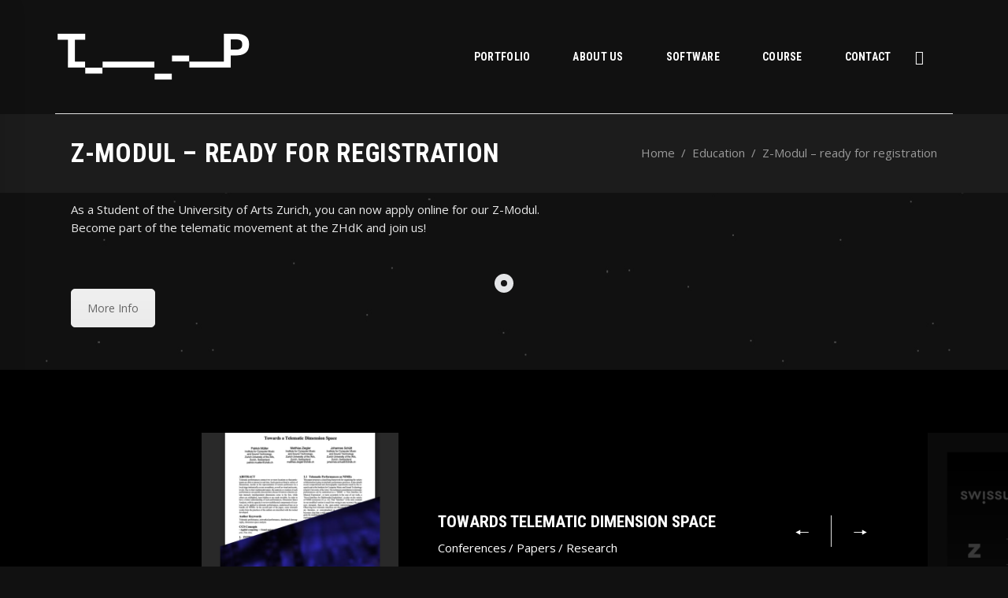

--- FILE ---
content_type: text/html; charset=UTF-8
request_url: https://networkperformance.space/portfolio-item/z-modul-is-online/
body_size: 19218
content:
<!DOCTYPE html>
<html lang="en-US">
<head>
	
		<meta charset="UTF-8"/>
		<link rel="profile" href="http://gmpg.org/xfn/11"/>
		
				<meta name="viewport" content="width=device-width,initial-scale=1,user-scalable=yes">
		<title>Z-Modul &#8211; ready for registration &#8211; Telematic Performance</title>
<meta name='robots' content='max-image-preview:large' />
<link rel='dns-prefetch' href='//telematicperformance.com' />
<link rel='dns-prefetch' href='//player.vimeo.com' />
<link rel='dns-prefetch' href='//fonts.googleapis.com' />
<link rel="alternate" type="application/rss+xml" title="Telematic Performance &raquo; Feed" href="https://telematicperformance.com/feed/" />
<link rel="alternate" type="application/rss+xml" title="Telematic Performance &raquo; Comments Feed" href="https://telematicperformance.com/comments/feed/" />
<link rel="alternate" title="oEmbed (JSON)" type="application/json+oembed" href="https://telematicperformance.com/wp-json/oembed/1.0/embed?url=https%3A%2F%2Ftelematicperformance.com%2Fportfolio-item%2Fz-modul-is-online%2F" />
<link rel="alternate" title="oEmbed (XML)" type="text/xml+oembed" href="https://telematicperformance.com/wp-json/oembed/1.0/embed?url=https%3A%2F%2Ftelematicperformance.com%2Fportfolio-item%2Fz-modul-is-online%2F&#038;format=xml" />
<style id='wp-img-auto-sizes-contain-inline-css' type='text/css'>
img:is([sizes=auto i],[sizes^="auto," i]){contain-intrinsic-size:3000px 1500px}
/*# sourceURL=wp-img-auto-sizes-contain-inline-css */
</style>
<link rel='stylesheet' id='vimeo-for-wordpress-public-css' href='https://telematicperformance.com/wp-content/plugins/vimeo/build/style-index.css?ver=1.2.2' type='text/css' media='all' />
<style id='wp-emoji-styles-inline-css' type='text/css'>

	img.wp-smiley, img.emoji {
		display: inline !important;
		border: none !important;
		box-shadow: none !important;
		height: 1em !important;
		width: 1em !important;
		margin: 0 0.07em !important;
		vertical-align: -0.1em !important;
		background: none !important;
		padding: 0 !important;
	}
/*# sourceURL=wp-emoji-styles-inline-css */
</style>
<link rel='stylesheet' id='wp-block-library-css' href='https://telematicperformance.com/wp-includes/css/dist/block-library/style.min.css?ver=6.9' type='text/css' media='all' />
<style id='wp-block-paragraph-inline-css' type='text/css'>
.is-small-text{font-size:.875em}.is-regular-text{font-size:1em}.is-large-text{font-size:2.25em}.is-larger-text{font-size:3em}.has-drop-cap:not(:focus):first-letter{float:left;font-size:8.4em;font-style:normal;font-weight:100;line-height:.68;margin:.05em .1em 0 0;text-transform:uppercase}body.rtl .has-drop-cap:not(:focus):first-letter{float:none;margin-left:.1em}p.has-drop-cap.has-background{overflow:hidden}:root :where(p.has-background){padding:1.25em 2.375em}:where(p.has-text-color:not(.has-link-color)) a{color:inherit}p.has-text-align-left[style*="writing-mode:vertical-lr"],p.has-text-align-right[style*="writing-mode:vertical-rl"]{rotate:180deg}
/*# sourceURL=https://telematicperformance.com/wp-includes/blocks/paragraph/style.min.css */
</style>
<style id='global-styles-inline-css' type='text/css'>
:root{--wp--preset--aspect-ratio--square: 1;--wp--preset--aspect-ratio--4-3: 4/3;--wp--preset--aspect-ratio--3-4: 3/4;--wp--preset--aspect-ratio--3-2: 3/2;--wp--preset--aspect-ratio--2-3: 2/3;--wp--preset--aspect-ratio--16-9: 16/9;--wp--preset--aspect-ratio--9-16: 9/16;--wp--preset--color--black: #000000;--wp--preset--color--cyan-bluish-gray: #abb8c3;--wp--preset--color--white: #ffffff;--wp--preset--color--pale-pink: #f78da7;--wp--preset--color--vivid-red: #cf2e2e;--wp--preset--color--luminous-vivid-orange: #ff6900;--wp--preset--color--luminous-vivid-amber: #fcb900;--wp--preset--color--light-green-cyan: #7bdcb5;--wp--preset--color--vivid-green-cyan: #00d084;--wp--preset--color--pale-cyan-blue: #8ed1fc;--wp--preset--color--vivid-cyan-blue: #0693e3;--wp--preset--color--vivid-purple: #9b51e0;--wp--preset--gradient--vivid-cyan-blue-to-vivid-purple: linear-gradient(135deg,rgb(6,147,227) 0%,rgb(155,81,224) 100%);--wp--preset--gradient--light-green-cyan-to-vivid-green-cyan: linear-gradient(135deg,rgb(122,220,180) 0%,rgb(0,208,130) 100%);--wp--preset--gradient--luminous-vivid-amber-to-luminous-vivid-orange: linear-gradient(135deg,rgb(252,185,0) 0%,rgb(255,105,0) 100%);--wp--preset--gradient--luminous-vivid-orange-to-vivid-red: linear-gradient(135deg,rgb(255,105,0) 0%,rgb(207,46,46) 100%);--wp--preset--gradient--very-light-gray-to-cyan-bluish-gray: linear-gradient(135deg,rgb(238,238,238) 0%,rgb(169,184,195) 100%);--wp--preset--gradient--cool-to-warm-spectrum: linear-gradient(135deg,rgb(74,234,220) 0%,rgb(151,120,209) 20%,rgb(207,42,186) 40%,rgb(238,44,130) 60%,rgb(251,105,98) 80%,rgb(254,248,76) 100%);--wp--preset--gradient--blush-light-purple: linear-gradient(135deg,rgb(255,206,236) 0%,rgb(152,150,240) 100%);--wp--preset--gradient--blush-bordeaux: linear-gradient(135deg,rgb(254,205,165) 0%,rgb(254,45,45) 50%,rgb(107,0,62) 100%);--wp--preset--gradient--luminous-dusk: linear-gradient(135deg,rgb(255,203,112) 0%,rgb(199,81,192) 50%,rgb(65,88,208) 100%);--wp--preset--gradient--pale-ocean: linear-gradient(135deg,rgb(255,245,203) 0%,rgb(182,227,212) 50%,rgb(51,167,181) 100%);--wp--preset--gradient--electric-grass: linear-gradient(135deg,rgb(202,248,128) 0%,rgb(113,206,126) 100%);--wp--preset--gradient--midnight: linear-gradient(135deg,rgb(2,3,129) 0%,rgb(40,116,252) 100%);--wp--preset--font-size--small: 13px;--wp--preset--font-size--medium: 20px;--wp--preset--font-size--large: 36px;--wp--preset--font-size--x-large: 42px;--wp--preset--spacing--20: 0.44rem;--wp--preset--spacing--30: 0.67rem;--wp--preset--spacing--40: 1rem;--wp--preset--spacing--50: 1.5rem;--wp--preset--spacing--60: 2.25rem;--wp--preset--spacing--70: 3.38rem;--wp--preset--spacing--80: 5.06rem;--wp--preset--shadow--natural: 6px 6px 9px rgba(0, 0, 0, 0.2);--wp--preset--shadow--deep: 12px 12px 50px rgba(0, 0, 0, 0.4);--wp--preset--shadow--sharp: 6px 6px 0px rgba(0, 0, 0, 0.2);--wp--preset--shadow--outlined: 6px 6px 0px -3px rgb(255, 255, 255), 6px 6px rgb(0, 0, 0);--wp--preset--shadow--crisp: 6px 6px 0px rgb(0, 0, 0);}:where(.is-layout-flex){gap: 0.5em;}:where(.is-layout-grid){gap: 0.5em;}body .is-layout-flex{display: flex;}.is-layout-flex{flex-wrap: wrap;align-items: center;}.is-layout-flex > :is(*, div){margin: 0;}body .is-layout-grid{display: grid;}.is-layout-grid > :is(*, div){margin: 0;}:where(.wp-block-columns.is-layout-flex){gap: 2em;}:where(.wp-block-columns.is-layout-grid){gap: 2em;}:where(.wp-block-post-template.is-layout-flex){gap: 1.25em;}:where(.wp-block-post-template.is-layout-grid){gap: 1.25em;}.has-black-color{color: var(--wp--preset--color--black) !important;}.has-cyan-bluish-gray-color{color: var(--wp--preset--color--cyan-bluish-gray) !important;}.has-white-color{color: var(--wp--preset--color--white) !important;}.has-pale-pink-color{color: var(--wp--preset--color--pale-pink) !important;}.has-vivid-red-color{color: var(--wp--preset--color--vivid-red) !important;}.has-luminous-vivid-orange-color{color: var(--wp--preset--color--luminous-vivid-orange) !important;}.has-luminous-vivid-amber-color{color: var(--wp--preset--color--luminous-vivid-amber) !important;}.has-light-green-cyan-color{color: var(--wp--preset--color--light-green-cyan) !important;}.has-vivid-green-cyan-color{color: var(--wp--preset--color--vivid-green-cyan) !important;}.has-pale-cyan-blue-color{color: var(--wp--preset--color--pale-cyan-blue) !important;}.has-vivid-cyan-blue-color{color: var(--wp--preset--color--vivid-cyan-blue) !important;}.has-vivid-purple-color{color: var(--wp--preset--color--vivid-purple) !important;}.has-black-background-color{background-color: var(--wp--preset--color--black) !important;}.has-cyan-bluish-gray-background-color{background-color: var(--wp--preset--color--cyan-bluish-gray) !important;}.has-white-background-color{background-color: var(--wp--preset--color--white) !important;}.has-pale-pink-background-color{background-color: var(--wp--preset--color--pale-pink) !important;}.has-vivid-red-background-color{background-color: var(--wp--preset--color--vivid-red) !important;}.has-luminous-vivid-orange-background-color{background-color: var(--wp--preset--color--luminous-vivid-orange) !important;}.has-luminous-vivid-amber-background-color{background-color: var(--wp--preset--color--luminous-vivid-amber) !important;}.has-light-green-cyan-background-color{background-color: var(--wp--preset--color--light-green-cyan) !important;}.has-vivid-green-cyan-background-color{background-color: var(--wp--preset--color--vivid-green-cyan) !important;}.has-pale-cyan-blue-background-color{background-color: var(--wp--preset--color--pale-cyan-blue) !important;}.has-vivid-cyan-blue-background-color{background-color: var(--wp--preset--color--vivid-cyan-blue) !important;}.has-vivid-purple-background-color{background-color: var(--wp--preset--color--vivid-purple) !important;}.has-black-border-color{border-color: var(--wp--preset--color--black) !important;}.has-cyan-bluish-gray-border-color{border-color: var(--wp--preset--color--cyan-bluish-gray) !important;}.has-white-border-color{border-color: var(--wp--preset--color--white) !important;}.has-pale-pink-border-color{border-color: var(--wp--preset--color--pale-pink) !important;}.has-vivid-red-border-color{border-color: var(--wp--preset--color--vivid-red) !important;}.has-luminous-vivid-orange-border-color{border-color: var(--wp--preset--color--luminous-vivid-orange) !important;}.has-luminous-vivid-amber-border-color{border-color: var(--wp--preset--color--luminous-vivid-amber) !important;}.has-light-green-cyan-border-color{border-color: var(--wp--preset--color--light-green-cyan) !important;}.has-vivid-green-cyan-border-color{border-color: var(--wp--preset--color--vivid-green-cyan) !important;}.has-pale-cyan-blue-border-color{border-color: var(--wp--preset--color--pale-cyan-blue) !important;}.has-vivid-cyan-blue-border-color{border-color: var(--wp--preset--color--vivid-cyan-blue) !important;}.has-vivid-purple-border-color{border-color: var(--wp--preset--color--vivid-purple) !important;}.has-vivid-cyan-blue-to-vivid-purple-gradient-background{background: var(--wp--preset--gradient--vivid-cyan-blue-to-vivid-purple) !important;}.has-light-green-cyan-to-vivid-green-cyan-gradient-background{background: var(--wp--preset--gradient--light-green-cyan-to-vivid-green-cyan) !important;}.has-luminous-vivid-amber-to-luminous-vivid-orange-gradient-background{background: var(--wp--preset--gradient--luminous-vivid-amber-to-luminous-vivid-orange) !important;}.has-luminous-vivid-orange-to-vivid-red-gradient-background{background: var(--wp--preset--gradient--luminous-vivid-orange-to-vivid-red) !important;}.has-very-light-gray-to-cyan-bluish-gray-gradient-background{background: var(--wp--preset--gradient--very-light-gray-to-cyan-bluish-gray) !important;}.has-cool-to-warm-spectrum-gradient-background{background: var(--wp--preset--gradient--cool-to-warm-spectrum) !important;}.has-blush-light-purple-gradient-background{background: var(--wp--preset--gradient--blush-light-purple) !important;}.has-blush-bordeaux-gradient-background{background: var(--wp--preset--gradient--blush-bordeaux) !important;}.has-luminous-dusk-gradient-background{background: var(--wp--preset--gradient--luminous-dusk) !important;}.has-pale-ocean-gradient-background{background: var(--wp--preset--gradient--pale-ocean) !important;}.has-electric-grass-gradient-background{background: var(--wp--preset--gradient--electric-grass) !important;}.has-midnight-gradient-background{background: var(--wp--preset--gradient--midnight) !important;}.has-small-font-size{font-size: var(--wp--preset--font-size--small) !important;}.has-medium-font-size{font-size: var(--wp--preset--font-size--medium) !important;}.has-large-font-size{font-size: var(--wp--preset--font-size--large) !important;}.has-x-large-font-size{font-size: var(--wp--preset--font-size--x-large) !important;}
/*# sourceURL=global-styles-inline-css */
</style>

<style id='classic-theme-styles-inline-css' type='text/css'>
/*! This file is auto-generated */
.wp-block-button__link{color:#fff;background-color:#32373c;border-radius:9999px;box-shadow:none;text-decoration:none;padding:calc(.667em + 2px) calc(1.333em + 2px);font-size:1.125em}.wp-block-file__button{background:#32373c;color:#fff;text-decoration:none}
/*# sourceURL=/wp-includes/css/classic-themes.min.css */
</style>
<link rel='stylesheet' id='me-spr-block-styles-css' href='https://telematicperformance.com/wp-content/plugins/simple-post-redirect//css/block-styles.min.css?ver=6.9' type='text/css' media='all' />
<link rel='stylesheet' id='contact-form-7-css' href='https://telematicperformance.com/wp-content/plugins/contact-form-7/includes/css/styles.css?ver=6.1.4' type='text/css' media='all' />
<link rel='stylesheet' id='monolab_elated_toolbar_spectrum-css' href='https://telematicperformance.com/wp-content/plugins/monolab-toolbar/assets/css/spectrum.css?ver=6.9' type='text/css' media='all' />
<link rel='stylesheet' id='monolab_elated_toolbar_style-css' href='https://telematicperformance.com/wp-content/plugins/monolab-toolbar/assets/css/toolbar.min.css?ver=6.9' type='text/css' media='all' />
<link rel='stylesheet' id='monolab-elated-default-style-css' href='https://telematicperformance.com/wp-content/themes/monolab/style.css?ver=6.9' type='text/css' media='all' />
<link rel='stylesheet' id='monolab-elated-modules-css' href='https://telematicperformance.com/wp-content/themes/monolab/assets/css/modules.min.css?ver=6.9' type='text/css' media='all' />
<style id='monolab-elated-modules-inline-css' type='text/css'>
@media only screen and (min-width: 1025px) and (max-width: 1440px){.postid-379.eltdf-header-standard-extended.eltdf-no-behavior .eltdf-content, .postid-379.eltdf-header-standard-extended.eltdf-sticky-header-on-scroll-down-up .eltdf-content, .postid-379.eltdf-header-standard-extended.eltdf-sticky-header-on-scroll-up .eltdf-content { margin-top: 0px !important;}.postid-379.eltdf-header-standard-extended.eltdf-no-behavior .eltdf-title-wrapper, .postid-379.eltdf-header-standard-extended.eltdf-sticky-header-on-scroll-down-up .eltdf-title-wrapper, .postid-379.eltdf-header-standard-extended.eltdf-sticky-header-on-scroll-up .eltdf-title-wrapper { padding-top: 0px !important;height: 100px !important;}}@media only screen and (min-width: 1025px) and (max-width: 1440px){}
/*# sourceURL=monolab-elated-modules-inline-css */
</style>
<link rel='stylesheet' id='eltdf-dripicons-css' href='https://telematicperformance.com/wp-content/themes/monolab/framework/lib/icons-pack/dripicons/dripicons.css?ver=6.9' type='text/css' media='all' />
<link rel='stylesheet' id='eltdf-font_elegant-css' href='https://telematicperformance.com/wp-content/themes/monolab/framework/lib/icons-pack/elegant-icons/style.min.css?ver=6.9' type='text/css' media='all' />
<link rel='stylesheet' id='eltdf-font_awesome-css' href='https://telematicperformance.com/wp-content/themes/monolab/framework/lib/icons-pack/font-awesome/css/fontawesome-all.min.css?ver=6.9' type='text/css' media='all' />
<link rel='stylesheet' id='eltdf-ion_icons-css' href='https://telematicperformance.com/wp-content/themes/monolab/framework/lib/icons-pack/ion-icons/css/ionicons.min.css?ver=6.9' type='text/css' media='all' />
<link rel='stylesheet' id='eltdf-linea_icons-css' href='https://telematicperformance.com/wp-content/themes/monolab/framework/lib/icons-pack/linea-icons/style.css?ver=6.9' type='text/css' media='all' />
<link rel='stylesheet' id='eltdf-linear_icons-css' href='https://telematicperformance.com/wp-content/themes/monolab/framework/lib/icons-pack/linear-icons/style.css?ver=6.9' type='text/css' media='all' />
<link rel='stylesheet' id='eltdf-simple_line_icons-css' href='https://telematicperformance.com/wp-content/themes/monolab/framework/lib/icons-pack/simple-line-icons/simple-line-icons.css?ver=6.9' type='text/css' media='all' />
<link rel='stylesheet' id='mediaelement-css' href='https://telematicperformance.com/wp-includes/js/mediaelement/mediaelementplayer-legacy.min.css?ver=4.2.17' type='text/css' media='all' />
<link rel='stylesheet' id='wp-mediaelement-css' href='https://telematicperformance.com/wp-includes/js/mediaelement/wp-mediaelement.min.css?ver=6.9' type='text/css' media='all' />
<link rel='stylesheet' id='monolab-elated-style-dynamic-css' href='https://telematicperformance.com/wp-content/themes/monolab/assets/css/style_dynamic.css?ver=1724142098' type='text/css' media='all' />
<link rel='stylesheet' id='monolab-elated-modules-responsive-css' href='https://telematicperformance.com/wp-content/themes/monolab/assets/css/modules-responsive.min.css?ver=6.9' type='text/css' media='all' />
<link rel='stylesheet' id='monolab-elated-style-dynamic-responsive-css' href='https://telematicperformance.com/wp-content/themes/monolab/assets/css/style_dynamic_responsive.css?ver=1724142098' type='text/css' media='all' />
<link rel='stylesheet' id='monolab-elated-google-fonts-css' href='https://fonts.googleapis.com/css?family=Open+Sans%3A300%2C400%2C600%2C700%7CRoboto+Condensed%3A300%2C400%2C600%2C700&#038;subset=latin-ext&#038;ver=1.0.0' type='text/css' media='all' />
<link rel='stylesheet' id='slb_core-css' href='https://telematicperformance.com/wp-content/plugins/simple-lightbox/client/css/app.css?ver=2.9.4' type='text/css' media='all' />
<link rel='stylesheet' id='js_composer_front-css' href='https://telematicperformance.com/wp-content/plugins/js_composer/assets/css/js_composer.min.css?ver=6.11.0' type='text/css' media='all' />
<script type="text/javascript" src="https://telematicperformance.com/wp-includes/js/jquery/jquery.min.js?ver=3.7.1" id="jquery-core-js"></script>
<script type="text/javascript" src="https://telematicperformance.com/wp-includes/js/jquery/jquery-migrate.min.js?ver=3.4.1" id="jquery-migrate-js"></script>
<script type="text/javascript" id="jquery-js-after">
/* <![CDATA[ */
document.addEventListener('DOMContentLoaded', function() {
            // Hide 'papers' category filter
            var papersCategory = document.querySelector('.portfolio-category-papers');
            if (papersCategory) {
                papersCategory.style.display = 'none';
            }
        });
//# sourceURL=jquery-js-after
/* ]]> */
</script>
<script type="text/javascript" src="https://player.vimeo.com/api/player.js?ver=1.2.2" id="vimeo-for-wordpress-player-js"></script>
<link rel="https://api.w.org/" href="https://telematicperformance.com/wp-json/" /><link rel="EditURI" type="application/rsd+xml" title="RSD" href="https://telematicperformance.com/xmlrpc.php?rsd" />
<meta name="generator" content="WordPress 6.9" />
<link rel="canonical" href="https://telematicperformance.com/portfolio-item/z-modul-is-online/" />
<link rel='shortlink' href='https://telematicperformance.com/?p=379' />
<meta name="cdp-version" content="1.5.0" /><!-- start Simple Custom CSS and JS -->
<script type="text/javascript">
jQuery(function($){
  var $grid = $('.eltdf-portfolio-list-holder.eltdf-grid-masonry-list .eltdf-pl-inner');
  if(!$grid.length) return;

  function isoReady(){ return typeof $grid.isotope === 'function' && $grid.data('isotope'); }

  function unhideAll(){
    $grid.find('article, .eltdf-pl-item')
      .removeClass('isotope-hidden')
      .css({ display:'', visibility:'', opacity:'' });
  }

  function runShowAll(){
    if(!isoReady()) return;
    try {
      unhideAll();
      $grid.isotope({ filter:'*', transitionDuration:0 });
      if ($grid.imagesLoaded) {
        // Promise/Deferred-sicher
        try {
          var il = $grid.imagesLoaded();
          if (il && typeof il.always === 'function') {
            il.always(function(){
              try {
                $grid.isotope('reloadItems')
                     .isotope({ filter:'*', transitionDuration:0 })
                     .isotope('layout');
              } catch(e){}
            });
          } else {
            // Callback-Fallback
            $grid.imagesLoaded(function(){
              try {
                $grid.isotope('reloadItems')
                     .isotope({ filter:'*', transitionDuration:0 })
                     .isotope('layout');
              } catch(e){}
            });
          }
        } catch(e){}
      } else {
        setTimeout(function(){
          try {
            $grid.isotope('reloadItems')
                 .isotope({ filter:'*', transitionDuration:0 })
                 .isotope('layout');
          } catch(e){}
        }, 200);
      }
      $('.eltdf-pl-filter').removeClass('eltdf-pl-current');
      $('.eltdf-pl-filter[data-filter="*"]').addClass('eltdf-pl-current');
    } catch(e){}
  }

  var tries = 0, iv = setInterval(function(){
    if (isoReady()){
      clearInterval(iv);
      setTimeout(runShowAll, 100);
      setTimeout(runShowAll, 800);
    }
    if(++tries > 120) clearInterval(iv);
  }, 50);

  // Nur diese spezielle, sinnlose Rejection (reason === null) unterdrücken
  window.addEventListener('unhandledrejection', function(e){
    if (e && (e.reason === null || e.reason === undefined)) {
      e.preventDefault();
    }
  });
});</script>
<!-- end Simple Custom CSS and JS -->
<meta name="generator" content="Powered by WPBakery Page Builder - drag and drop page builder for WordPress."/>
<meta name="generator" content="Powered by Slider Revolution 6.6.13 - responsive, Mobile-Friendly Slider Plugin for WordPress with comfortable drag and drop interface." />
<link rel="icon" href="https://telematicperformance.com/wp-content/uploads/2024/08/cropped-Favicon-TP-32x32.png" sizes="32x32" />
<link rel="icon" href="https://telematicperformance.com/wp-content/uploads/2024/08/cropped-Favicon-TP-192x192.png" sizes="192x192" />
<link rel="apple-touch-icon" href="https://telematicperformance.com/wp-content/uploads/2024/08/cropped-Favicon-TP-180x180.png" />
<meta name="msapplication-TileImage" content="https://telematicperformance.com/wp-content/uploads/2024/08/cropped-Favicon-TP-270x270.png" />
<script>function setREVStartSize(e){
			//window.requestAnimationFrame(function() {
				window.RSIW = window.RSIW===undefined ? window.innerWidth : window.RSIW;
				window.RSIH = window.RSIH===undefined ? window.innerHeight : window.RSIH;
				try {
					var pw = document.getElementById(e.c).parentNode.offsetWidth,
						newh;
					pw = pw===0 || isNaN(pw) || (e.l=="fullwidth" || e.layout=="fullwidth") ? window.RSIW : pw;
					e.tabw = e.tabw===undefined ? 0 : parseInt(e.tabw);
					e.thumbw = e.thumbw===undefined ? 0 : parseInt(e.thumbw);
					e.tabh = e.tabh===undefined ? 0 : parseInt(e.tabh);
					e.thumbh = e.thumbh===undefined ? 0 : parseInt(e.thumbh);
					e.tabhide = e.tabhide===undefined ? 0 : parseInt(e.tabhide);
					e.thumbhide = e.thumbhide===undefined ? 0 : parseInt(e.thumbhide);
					e.mh = e.mh===undefined || e.mh=="" || e.mh==="auto" ? 0 : parseInt(e.mh,0);
					if(e.layout==="fullscreen" || e.l==="fullscreen")
						newh = Math.max(e.mh,window.RSIH);
					else{
						e.gw = Array.isArray(e.gw) ? e.gw : [e.gw];
						for (var i in e.rl) if (e.gw[i]===undefined || e.gw[i]===0) e.gw[i] = e.gw[i-1];
						e.gh = e.el===undefined || e.el==="" || (Array.isArray(e.el) && e.el.length==0)? e.gh : e.el;
						e.gh = Array.isArray(e.gh) ? e.gh : [e.gh];
						for (var i in e.rl) if (e.gh[i]===undefined || e.gh[i]===0) e.gh[i] = e.gh[i-1];
											
						var nl = new Array(e.rl.length),
							ix = 0,
							sl;
						e.tabw = e.tabhide>=pw ? 0 : e.tabw;
						e.thumbw = e.thumbhide>=pw ? 0 : e.thumbw;
						e.tabh = e.tabhide>=pw ? 0 : e.tabh;
						e.thumbh = e.thumbhide>=pw ? 0 : e.thumbh;
						for (var i in e.rl) nl[i] = e.rl[i]<window.RSIW ? 0 : e.rl[i];
						sl = nl[0];
						for (var i in nl) if (sl>nl[i] && nl[i]>0) { sl = nl[i]; ix=i;}
						var m = pw>(e.gw[ix]+e.tabw+e.thumbw) ? 1 : (pw-(e.tabw+e.thumbw)) / (e.gw[ix]);
						newh =  (e.gh[ix] * m) + (e.tabh + e.thumbh);
					}
					var el = document.getElementById(e.c);
					if (el!==null && el) el.style.height = newh+"px";
					el = document.getElementById(e.c+"_wrapper");
					if (el!==null && el) {
						el.style.height = newh+"px";
						el.style.display = "block";
					}
				} catch(e){
					console.log("Failure at Presize of Slider:" + e)
				}
			//});
		  };</script>
		<style type="text/css" id="wp-custom-css">
			body{
	color:#ededed; 
	font-size:15px;
}



/* Bruger Menü verschwindet */ 
.eltdf-side-menu-button-opener.eltdf-icon-has-hover.eltdf-side-menu-button-opener-icon-pack{
	display:none;
}



/* BLOG */

.eltdf-blog-holder.eltdf-blog-standard article .eltdf-post-info-section-right a{
    color: #888 !important;
}

.eltdf-blog-holder article .eltdf-post-info-top > div
{
    color: #888 !important;
}

.eltdf-blog-list-holder.eltdf-bl-dark-skin .eltdf-bli-content .eltdf-bli-info {
    display: none !important;
}

.eltdf-blog-holder article .eltdf-post-info-top > div::after {
    display: none !important;
}

.eltdf-post-info-author{
    display: none !important;
}


.eltdf-blog-list-holder .eltdf-bli-inner {
    border:none !important;
}




/* What button was this? */
.buttonlink {
  text-decoration: none !important;
 }




/* About us (new) */	
h5{
	margin-top: 0px !important;
}

.eltdf-clients-images-holder{
	padding: 0 30px 0 30px!important;
}

/* About us - Logo Display */

.eltdf-cc-item {
    display: flex !important;
    align-items: center !important;
    justify-content: center !important;
    height: 180px !important;
    overflow: hidden !important;
}
.eltdf-clients-images-holder img {
    max-height: 190px !important;
    height: auto !important;
    width: auto !important;
    display: block !important;
}
		</style>
		<noscript><style> .wpb_animate_when_almost_visible { opacity: 1; }</style></noscript><link rel='stylesheet' id='rs-plugin-settings-css' href='https://telematicperformance.com/wp-content/plugins/revslider/public/assets/css/rs6.css?ver=6.6.13' type='text/css' media='all' />
<style id='rs-plugin-settings-inline-css' type='text/css'>
#rs-demo-id {}
/*# sourceURL=rs-plugin-settings-inline-css */
</style>
</head>
<body class="wp-singular portfolio-item-template-default single single-portfolio-item postid-379 wp-theme-monolab wp-child-theme-monolab-child monolab-core-1.3 eltdf-toolbar-1.0 monolab child-child-ver-1.0.1 monolab-ver-1.5 eltdf-grid-1100 eltdf-empty-google-api eltdf-wide-dropdown-menu-content-in-grid eltdf-custom-cursor-enabled eltdf-follow-portfolio-info eltdf-light-header eltdf-fixed-on-scroll eltdf-dropdown-animate-height eltdf-header-standard eltdf-menu-area-shadow-disable eltdf-menu-area-in-grid-shadow-disable eltdf-menu-area-in-grid-border-disable eltdf-logo-area-border-disable eltdf-logo-area-in-grid-border-disable eltdf-side-menu-slide-from-right eltdf-default-mobile-header eltdf-sticky-up-mobile-header eltdf-fullscreen-search eltdf-search-fade wpb-js-composer js-comp-ver-6.11.0 vc_responsive" itemscope itemtype="http://schema.org/WebPage">
	<section class="eltdf-side-menu">
	<div id="text-2" class="widget eltdf-sidearea widget_text">			<div class="textwidget"><div style="margin-bottom: -60px;"><div class="eltdf-portfolio-featured-holder">
    <div class="eltdf-portfolio-featured-images">
		<p class="eltdf-pfs-not-found">Sorry, no portfolios matched your criteria.</p>	</div>
    <div class="eltdf-portfolio-featured-content">
        <div class="eltdf-portfolio-featured-content-inner">
                            <div class="eltdf-portfolio-featured-main-title">
                    <h5> Find what&#039;s new at Monolab </h5>
                </div>
                        <div class="eltdf-portfolio-featured-titles">
                <p class="eltdf-pfs-not-found">Sorry, no portfolios matched your criteria.</p>            </div>
        </div>
    </div>
</div></div>
</div>
		</div></section>        <div class="eltdf-preview-portfolio-loader-holder">
			<div class="eltdf-preview-portfolio-progress">
				<span>0</span>
			</div>
			<div class="eltdf-preview-portfolio-bar"></div>
			<span id="eltdf-100">100</span>
		</div>
        <div class="eltdf-preview-body-overlay"></div>
        <div class="eltdf-preview-portfolio-single-holder">
            <div class="eltdf-preview-portfolio-close"></div>
            <div class="eltdf-preview-portfolio-back">go back</div>
            <div class="eltdf-preview-portfolio-single-holder-inner">
                <div class="eltdf-preview-portfolio-single-holder-inner2"></div>
            </div>
        </div>
		
    <div class="eltdf-wrapper">
        <div class="eltdf-wrapper-inner">
            <div class="eltdf-fullscreen-search-holder">
	<div class="eltdf-fullscreen-search-table">
		<div class="eltdf-fullscreen-search-cell">
			<div class="eltdf-fullscreen-search-inner">
                <div class="eltdf-fullscreen-search-lower-section">
                    <form action="https://telematicperformance.com/" class="eltdf-fullscreen-search-form" method="get">
                        <div class="eltdf-form-holder">
                            <div class="eltdf-form-holder-inner">
                                <div class="eltdf-field-holder">
                                    <input type="text" placeholder="Search..." name="s" class="eltdf-search-field" autocomplete="off"/>
                                </div>
                                <button type="submit" class="eltdf-search-submit eltdf-search-submit-icon-pack">
                                                                    </button>
                            </div>
                        </div>
                    </form>
                </div>
			</div>
		</div>
	</div>
</div>
<header class="eltdf-page-header">
		
			<div class="eltdf-fixed-wrapper">
				
	<div class="eltdf-menu-area eltdf-menu-right">
				
						
			<div class="eltdf-vertical-align-containers">
                <div class="eltdf-vertical-align-containers-inner eltdf-menu-border-holder">
                    <div class="eltdf-position-left"><!--
                     --><div class="eltdf-position-left-inner">
                            

	
	<div class="eltdf-logo-wrapper">
		<a itemprop="url" href="https://telematicperformance.com/" style="height: 60px;">
			<img itemprop="image" class="eltdf-normal-logo" src="https://telematicperformance.com/wp-content/uploads/2024/08/T-__–_P_white.png" width="500" height="120"  alt="logo"/>
			<img itemprop="image" class="eltdf-dark-logo" src="https://telematicperformance.com/wp-content/uploads/2024/08/T-__–_P_white.png" width="500" height="120"  alt="dark logo"/>			<img itemprop="image" class="eltdf-light-logo" src="https://telematicperformance.com/wp-content/uploads/2024/08/T-__–_P_white.png" width="500" height="120"  alt="light logo"/>		</a>
	</div>


                                                    </div>
                    </div>
                                        <div class="eltdf-position-right"><!--
                     --><div class="eltdf-position-right-inner">
                                                            	
	<nav class="eltdf-main-menu eltdf-drop-down eltdf-default-nav">
		<ul id="menu-menu2023" class="clearfix"><li id="nav-menu-item-5493" class="menu-item menu-item-type-post_type menu-item-object-page menu-item-home  narrow"><a href="https://telematicperformance.com/" class=""><span class="item_outer"><span class="item_text">Portfolio</span></span></a></li>
<li id="nav-menu-item-6745" class="menu-item menu-item-type-post_type menu-item-object-page  narrow"><a href="https://telematicperformance.com/about-us/" class=""><span class="item_outer"><span class="item_text">About us</span></span></a></li>
<li id="nav-menu-item-5503" class="menu-item menu-item-type-post_type menu-item-object-page menu-item-has-children  has_sub narrow"><a href="https://telematicperformance.com/software/" class=""><span class="item_outer"><span class="item_text">Software</span><i class="eltdf-menu-arrow fa fa-angle-down"></i></span></a>
<div class="second"><div class="inner"><ul>
	<li id="nav-menu-item-5507" class="menu-item menu-item-type-post_type menu-item-object-page "><a href="https://telematicperformance.com/tools/" class=""><span class="item_outer"><span class="item_text">Tools</span></span></a></li>
	<li id="nav-menu-item-5513" class="menu-item menu-item-type-post_type menu-item-object-page "><a href="https://telematicperformance.com/1-introduction-2/" class=""><span class="item_outer"><span class="item_text">Manuals</span></span></a></li>
</ul></div></div>
</li>
<li id="nav-menu-item-5511" class="menu-item menu-item-type-post_type menu-item-object-page  narrow"><a href="https://telematicperformance.com/online-course/" class=""><span class="item_outer"><span class="item_text">Course</span></span></a></li>
<li id="nav-menu-item-5505" class="menu-item menu-item-type-post_type menu-item-object-page  narrow"><a href="https://telematicperformance.com/contact/" class=""><span class="item_outer"><span class="item_text">contact</span></span></a></li>
</ul>	</nav>

                                                        
            <a  style="color: #000000;" class="eltdf-search-opener eltdf-icon-has-hover eltdf-search-opener-icon-pack"                    href="javascript:void(0)">
            <span class="eltdf-search-opener-wrapper">
	            <i class="eltdf-icon-ion-icon ion-ios-search-strong " ></i>                            </span>
            </a>
        
            <a class="eltdf-side-menu-button-opener eltdf-icon-has-hover eltdf-side-menu-button-opener-icon-pack"                     href="javascript:void(0)" style="color: #000000;">
                                <span class="eltdf-side-menu-icon">
				<i class="eltdf-icon-ion-icon ion-android-more-vertical "></i>            </span>
            </a>
                                </div>
                    </div>
                </div>
			</div>
			
			</div>
			
			</div>
		
		
	</header>


<header class="eltdf-mobile-header">
		
	<div class="eltdf-mobile-header-inner">
		<div class="eltdf-mobile-header-holder">
			<div class="eltdf-grid">
				<div class="eltdf-vertical-align-containers">
					<div class="eltdf-vertical-align-containers">
													<div class="eltdf-mobile-menu-opener eltdf-mobile-menu-opener-icon-pack">
								<a href="javascript:void(0)">
									<span class="eltdf-mobile-menu-icon">
										<span aria-hidden="true" class="eltdf-icon-font-elegant icon_menu "></span>									</span>
																	</a>
							</div>
												<div class="eltdf-position-center"><!--
						 --><div class="eltdf-position-center-inner">
								

<div class="eltdf-mobile-logo-wrapper">
    <a itemprop="url" href="https://telematicperformance.com/" style="height: 60px">
        <img itemprop="image" src="https://telematicperformance.com/wp-content/uploads/2024/08/T-__–_P_white.png" width="500" height="120"  alt="Mobile Logo"/>
    </a>
</div>

							</div>
						</div>
						<div class="eltdf-position-right"><!--
						 --><div class="eltdf-position-right-inner">
								
            <a   class="eltdf-search-opener eltdf-icon-has-hover eltdf-search-opener-icon-pack"                    href="javascript:void(0)">
            <span class="eltdf-search-opener-wrapper">
	            <i class="eltdf-icon-ion-icon ion-ios-search-strong " ></i>                            </span>
            </a>
        							</div>
						</div>
					</div>
				</div>
			</div>
		</div>
		
    <nav class="eltdf-mobile-nav" role="navigation" aria-label="Mobile Menu">
        <div class="eltdf-grid">
            <ul id="menu-menu2023-1" class=""><li id="mobile-menu-item-5493" class="menu-item menu-item-type-post_type menu-item-object-page menu-item-home "><a href="https://telematicperformance.com/" class=""><span>Portfolio</span></a></li>
<li id="mobile-menu-item-6745" class="menu-item menu-item-type-post_type menu-item-object-page "><a href="https://telematicperformance.com/about-us/" class=""><span>About us</span></a></li>
<li id="mobile-menu-item-5503" class="menu-item menu-item-type-post_type menu-item-object-page menu-item-has-children  has_sub"><a href="https://telematicperformance.com/software/" class=""><span>Software</span></a><span class="mobile_arrow"><i class="eltdf-sub-arrow fa fa-angle-right"></i><i class="fa fa-angle-down"></i></span>
<ul class="sub_menu">
	<li id="mobile-menu-item-5507" class="menu-item menu-item-type-post_type menu-item-object-page "><a href="https://telematicperformance.com/tools/" class=""><span>Tools</span></a></li>
	<li id="mobile-menu-item-5513" class="menu-item menu-item-type-post_type menu-item-object-page "><a href="https://telematicperformance.com/1-introduction-2/" class=""><span>Manuals</span></a></li>
</ul>
</li>
<li id="mobile-menu-item-5511" class="menu-item menu-item-type-post_type menu-item-object-page "><a href="https://telematicperformance.com/online-course/" class=""><span>Course</span></a></li>
<li id="mobile-menu-item-5505" class="menu-item menu-item-type-post_type menu-item-object-page "><a href="https://telematicperformance.com/contact/" class=""><span>contact</span></a></li>
</ul>        </div>
    </nav>

	</div>
	
	</header>

			<a id='eltdf-back-to-top' href='#'>
                <span class="eltdf-icon-stack">
                     <i class="eltdf-icon-font-awesome fa fa-angle-up "></i>                </span>
                <span class="eltdf-btt-text">
                    Top                </span>
			</a>
			        
            <div class="eltdf-content" >
                <div class="eltdf-content-inner">

<div class="eltdf-title-side-padding-holder" >
    <div class="eltdf-title-holder eltdf-standard-with-breadcrumbs-type eltdf-title-va-header-bottom" style="height: 100px;background-color: #1c1c1c" data-height="100">
                <div class="eltdf-title-wrapper" style="height: 100px">
            <div class="eltdf-title-inner">
                <div class="eltdf-grid">
                    <div class="eltdf-title-info">
                                                    <h1 class="eltdf-page-title entry-title" >Z-Modul &#8211; ready for registration</h1>
                                                                    </div>
                    <div class="eltdf-breadcrumbs-info">
                        <div itemprop="breadcrumb" class="eltdf-breadcrumbs "><a itemprop="url" href="https://telematicperformance.com/">Home</a><span class="eltdf-delimiter">&nbsp; / &nbsp;</span><a itemprop="url" href="https://telematicperformance.com/portfolio-category/education/">Education</a><span class="eltdf-delimiter">&nbsp; / &nbsp;</span><span class="eltdf-current">Z-Modul &#8211; ready for registration</span></div>                    </div>
                </div>
            </div>
        </div>
    </div>
</div>


<div class="eltdf-portfolio-single-holder eltdf-ps-custom-layout  ">
		    <div class="eltdf-container"><div class="eltdf-container-inner clearfix">
        <section class="wpb-content-wrapper"><div class="vc_row wpb_row vc_row-fluid" ><div class="wpb_column vc_column_container vc_col-sm-12"><div class="vc_column-inner"><div class="wpb_wrapper">
	<div class="wpb_text_column wpb_content_element " >
		<div class="wpb_wrapper">
			<p>As a Student of the University of Arts Zurich, you can now apply online for our Z-Modul.<br />Become part of the telematic movement at the ZHdK and join us!</p>
<p> </p>
<p> </p>

		</div>
	</div>
<div class="vc_btn3-container vc_btn3-inline" ><a class="vc_general vc_btn3 vc_btn3-size-md vc_btn3-shape-rounded vc_btn3-style-modern vc_btn3-color-grey" href="https://networkperformance.space/z-modul/" title="more info" target="_blank">More Info</a></div><div class="vc_empty_space"   style="height: 32px"><span class="vc_empty_space_inner"></span></div></div></div></div></div></section>		</div></div>
                <div class="eltdf-ps-navigation eltdf-dark-skin" >

                    <div class="eltdf-ps-nav-next-up-holder">
                <h5> Next Up </h5>
            </div>
            <ul class="eltdf-ps-navigation-list">
                                                            <li class="eltdf-ps-navigation-item eltdf-ps-id-5082 ">
                            <div class="eltdf-ps-navigation-item-inner">


                                <div class="eltdf-ps-navigation-item-image-holder">
                                    <a class="eltdf-ps-navigation-item-link" href="https://telematicperformance.com/portfolio-item/virtual-tour/" data-id="5082"> <img width="550" height="550" src="https://telematicperformance.com/wp-content/uploads/2013/04/NP-Beitragsbild-work-virtual-tour-550x550.png" class="attachment-monolab_all_square_image_size_square size-monolab_all_square_image_size_square wp-post-image" alt="" decoding="async" fetchpriority="high" srcset="https://telematicperformance.com/wp-content/uploads/2013/04/NP-Beitragsbild-work-virtual-tour-550x550.png 550w, https://telematicperformance.com/wp-content/uploads/2013/04/NP-Beitragsbild-work-virtual-tour-150x150.png 150w" sizes="(max-width: 550px) 100vw, 550px" /> </a>
                                </div>

                                <div class="eltdf-ps-navigation-item-content-holder">
                                    <div class="eltdf-ps-navigation-item-title">
                                        <h3><a class="eltdf-ps-navigation-item-link" href="https://telematicperformance.com/portfolio-item/virtual-tour/" data-id="5082">Zürich &#038; San Diego &#8211; 06.04.2013</a></h3>
                                    </div>
                                    <div class="eltdf-ps-navigation-item-categories">
                                        <p>
                                            <a href="https://telematicperformance.com/portfolio-category/performance/" class="eltdf-ps-navigation-category-link">Performance</a><span class="eltdf-ps-navigation-category-separator">/</span>                                        </p>
                                    </div>
                                </div>
                            </div>
                        </li>
                                                                <li class="eltdf-ps-navigation-item eltdf-ps-id-5068 ">
                            <div class="eltdf-ps-navigation-item-inner">


                                <div class="eltdf-ps-navigation-item-image-holder">
                                    <a class="eltdf-ps-navigation-item-link" href="https://telematicperformance.com/portfolio-item/time-axiom/" data-id="5068"> <img width="550" height="550" src="https://telematicperformance.com/wp-content/uploads/2013/12/NP-Beitragsbild-work-time-axiom-550x550.png" class="attachment-monolab_all_square_image_size_square size-monolab_all_square_image_size_square wp-post-image" alt="" decoding="async" srcset="https://telematicperformance.com/wp-content/uploads/2013/12/NP-Beitragsbild-work-time-axiom-550x550.png 550w, https://telematicperformance.com/wp-content/uploads/2013/12/NP-Beitragsbild-work-time-axiom-150x150.png 150w" sizes="(max-width: 550px) 100vw, 550px" /> </a>
                                </div>

                                <div class="eltdf-ps-navigation-item-content-holder">
                                    <div class="eltdf-ps-navigation-item-title">
                                        <h3><a class="eltdf-ps-navigation-item-link" href="https://telematicperformance.com/portfolio-item/time-axiom/" data-id="5068">Zurich, Belfast &#038; New York &#8211;  15.03.2013</a></h3>
                                    </div>
                                    <div class="eltdf-ps-navigation-item-categories">
                                        <p>
                                            <a href="https://telematicperformance.com/portfolio-category/performance/" class="eltdf-ps-navigation-category-link">Performance</a><span class="eltdf-ps-navigation-category-separator">/</span>                                        </p>
                                    </div>
                                </div>
                            </div>
                        </li>
                                                                <li class="eltdf-ps-navigation-item eltdf-ps-id-6487 ">
                            <div class="eltdf-ps-navigation-item-inner">


                                <div class="eltdf-ps-navigation-item-image-holder">
                                    <a class="eltdf-ps-navigation-item-link" href="https://telematicperformance.com/portfolio-item/zurich-san-diego-18-01-2014/" data-id="6487"> <img width="550" height="550" src="https://telematicperformance.com/wp-content/uploads/2025/03/beitragsbild-vortragsaal-550x550.jpg" class="attachment-monolab_all_square_image_size_square size-monolab_all_square_image_size_square wp-post-image" alt="" decoding="async" srcset="https://telematicperformance.com/wp-content/uploads/2025/03/beitragsbild-vortragsaal-550x550.jpg 550w, https://telematicperformance.com/wp-content/uploads/2025/03/beitragsbild-vortragsaal-150x150.jpg 150w" sizes="(max-width: 550px) 100vw, 550px" /> </a>
                                </div>

                                <div class="eltdf-ps-navigation-item-content-holder">
                                    <div class="eltdf-ps-navigation-item-title">
                                        <h3><a class="eltdf-ps-navigation-item-link" href="https://telematicperformance.com/portfolio-item/zurich-san-diego-18-01-2014/" data-id="6487">Zürich &#038; San Diego &#8211; 18.01.2014</a></h3>
                                    </div>
                                    <div class="eltdf-ps-navigation-item-categories">
                                        <p>
                                            <a href="https://telematicperformance.com/portfolio-category/performance/" class="eltdf-ps-navigation-category-link">Performance</a><span class="eltdf-ps-navigation-category-separator">/</span>                                        </p>
                                    </div>
                                </div>
                            </div>
                        </li>
                                                                <li class="eltdf-ps-navigation-item eltdf-ps-id-5140 ">
                            <div class="eltdf-ps-navigation-item-inner">


                                <div class="eltdf-ps-navigation-item-image-holder">
                                    <a class="eltdf-ps-navigation-item-link" href="https://telematicperformance.com/portfolio-item/telematic-performance-practice/" data-id="5140"> <img width="550" height="550" src="https://telematicperformance.com/wp-content/uploads/2016/07/NP-Beitragsbild-Project-SNF-550x550.png" class="attachment-monolab_all_square_image_size_square size-monolab_all_square_image_size_square wp-post-image" alt="" decoding="async" srcset="https://telematicperformance.com/wp-content/uploads/2016/07/NP-Beitragsbild-Project-SNF-550x550.png 550w, https://telematicperformance.com/wp-content/uploads/2016/07/NP-Beitragsbild-Project-SNF-300x300.png 300w, https://telematicperformance.com/wp-content/uploads/2016/07/NP-Beitragsbild-Project-SNF-150x150.png 150w, https://telematicperformance.com/wp-content/uploads/2016/07/NP-Beitragsbild-Project-SNF-768x768.png 768w, https://telematicperformance.com/wp-content/uploads/2016/07/NP-Beitragsbild-Project-SNF.png 1000w" sizes="(max-width: 550px) 100vw, 550px" /> </a>
                                </div>

                                <div class="eltdf-ps-navigation-item-content-holder">
                                    <div class="eltdf-ps-navigation-item-title">
                                        <h3><a class="eltdf-ps-navigation-item-link" href="https://telematicperformance.com/portfolio-item/telematic-performance-practice/" data-id="5140">Telematic Performance Format (2016-2018)</a></h3>
                                    </div>
                                    <div class="eltdf-ps-navigation-item-categories">
                                        <p>
                                            <a href="https://telematicperformance.com/portfolio-category/projects/" class="eltdf-ps-navigation-category-link">Projects</a><span class="eltdf-ps-navigation-category-separator">/</span><a href="https://telematicperformance.com/portfolio-category/research/" class="eltdf-ps-navigation-category-link">Research</a><span class="eltdf-ps-navigation-category-separator">/</span>                                        </p>
                                    </div>
                                </div>
                            </div>
                        </li>
                                                                <li class="eltdf-ps-navigation-item eltdf-ps-id-5104 ">
                            <div class="eltdf-ps-navigation-item-inner">


                                <div class="eltdf-ps-navigation-item-image-holder">
                                    <a class="eltdf-ps-navigation-item-link" href="https://telematicperformance.com/portfolio-item/conflux/" data-id="5104"> <img width="550" height="550" src="https://telematicperformance.com/wp-content/uploads/2016/07/NP-Beitragsbild-work-conflux-550x550.png" class="attachment-monolab_all_square_image_size_square size-monolab_all_square_image_size_square wp-post-image" alt="" decoding="async" srcset="https://telematicperformance.com/wp-content/uploads/2016/07/NP-Beitragsbild-work-conflux-550x550.png 550w, https://telematicperformance.com/wp-content/uploads/2016/07/NP-Beitragsbild-work-conflux-150x150.png 150w" sizes="(max-width: 550px) 100vw, 550px" /> </a>
                                </div>

                                <div class="eltdf-ps-navigation-item-content-holder">
                                    <div class="eltdf-ps-navigation-item-title">
                                        <h3><a class="eltdf-ps-navigation-item-link" href="https://telematicperformance.com/portfolio-item/conflux/" data-id="5104">Conflux</a></h3>
                                    </div>
                                    <div class="eltdf-ps-navigation-item-categories">
                                        <p>
                                            <a href="https://telematicperformance.com/portfolio-category/performance/" class="eltdf-ps-navigation-category-link">Performance</a><span class="eltdf-ps-navigation-category-separator">/</span>                                        </p>
                                    </div>
                                </div>
                            </div>
                        </li>
                                                                <li class="eltdf-ps-navigation-item eltdf-ps-id-5094 ">
                            <div class="eltdf-ps-navigation-item-inner">


                                <div class="eltdf-ps-navigation-item-image-holder">
                                    <a class="eltdf-ps-navigation-item-link" href="https://telematicperformance.com/portfolio-item/moving-screens-sounds-and-bodies/" data-id="5094"> <img width="550" height="550" src="https://telematicperformance.com/wp-content/uploads/2018/10/NP-Beitragsbild-work-screens-550x550.png" class="attachment-monolab_all_square_image_size_square size-monolab_all_square_image_size_square wp-post-image" alt="" decoding="async" srcset="https://telematicperformance.com/wp-content/uploads/2018/10/NP-Beitragsbild-work-screens-550x550.png 550w, https://telematicperformance.com/wp-content/uploads/2018/10/NP-Beitragsbild-work-screens-150x150.png 150w" sizes="(max-width: 550px) 100vw, 550px" /> </a>
                                </div>

                                <div class="eltdf-ps-navigation-item-content-holder">
                                    <div class="eltdf-ps-navigation-item-title">
                                        <h3><a class="eltdf-ps-navigation-item-link" href="https://telematicperformance.com/portfolio-item/moving-screens-sounds-and-bodies/" data-id="5094">Moving Screens, Sounds, and Bodies</a></h3>
                                    </div>
                                    <div class="eltdf-ps-navigation-item-categories">
                                        <p>
                                            <a href="https://telematicperformance.com/portfolio-category/performance/" class="eltdf-ps-navigation-category-link">Performance</a><span class="eltdf-ps-navigation-category-separator">/</span>                                        </p>
                                    </div>
                                </div>
                            </div>
                        </li>
                                                                <li class="eltdf-ps-navigation-item eltdf-ps-id-463 ">
                            <div class="eltdf-ps-navigation-item-inner">


                                <div class="eltdf-ps-navigation-item-image-holder">
                                    <a class="eltdf-ps-navigation-item-link" href="https://telematicperformance.com/portfolio-item/education-session-i/" data-id="463"> <img width="550" height="413" src="https://telematicperformance.com/wp-content/uploads/2019/04/IMG_4005.jpg" class="attachment-monolab_all_square_image_size_square size-monolab_all_square_image_size_square wp-post-image" alt="" decoding="async" srcset="https://telematicperformance.com/wp-content/uploads/2019/04/IMG_4005.jpg 2000w, https://telematicperformance.com/wp-content/uploads/2019/04/IMG_4005-300x225.jpg 300w, https://telematicperformance.com/wp-content/uploads/2019/04/IMG_4005-768x576.jpg 768w, https://telematicperformance.com/wp-content/uploads/2019/04/IMG_4005-1024x768.jpg 1024w, https://telematicperformance.com/wp-content/uploads/2019/04/IMG_4005-830x623.jpg 830w, https://telematicperformance.com/wp-content/uploads/2019/04/IMG_4005-230x173.jpg 230w, https://telematicperformance.com/wp-content/uploads/2019/04/IMG_4005-350x263.jpg 350w, https://telematicperformance.com/wp-content/uploads/2019/04/IMG_4005-480x360.jpg 480w" sizes="(max-width: 550px) 100vw, 550px" /> </a>
                                </div>

                                <div class="eltdf-ps-navigation-item-content-holder">
                                    <div class="eltdf-ps-navigation-item-title">
                                        <h3><a class="eltdf-ps-navigation-item-link" href="https://telematicperformance.com/portfolio-item/education-session-i/" data-id="463">Education Session I</a></h3>
                                    </div>
                                    <div class="eltdf-ps-navigation-item-categories">
                                        <p>
                                            <a href="https://telematicperformance.com/portfolio-category/education/" class="eltdf-ps-navigation-category-link">Education</a><span class="eltdf-ps-navigation-category-separator">/</span>                                        </p>
                                    </div>
                                </div>
                            </div>
                        </li>
                                                                <li class="eltdf-ps-navigation-item eltdf-ps-id-87 ">
                            <div class="eltdf-ps-navigation-item-inner">


                                <div class="eltdf-ps-navigation-item-image-holder">
                                    <a class="eltdf-ps-navigation-item-link" href="https://telematicperformance.com/portfolio-item/video-documentation-of-our-resarch-project-2016-2018/" data-id="87"> <img width="550" height="550" src="https://telematicperformance.com/wp-content/uploads/2019/03/NP-Beitragsbild-work-research-project-550x550.png" class="attachment-monolab_all_square_image_size_square size-monolab_all_square_image_size_square wp-post-image" alt="" decoding="async" srcset="https://telematicperformance.com/wp-content/uploads/2019/03/NP-Beitragsbild-work-research-project-550x550.png 550w, https://telematicperformance.com/wp-content/uploads/2019/03/NP-Beitragsbild-work-research-project-150x150.png 150w" sizes="(max-width: 550px) 100vw, 550px" /> </a>
                                </div>

                                <div class="eltdf-ps-navigation-item-content-holder">
                                    <div class="eltdf-ps-navigation-item-title">
                                        <h3><a class="eltdf-ps-navigation-item-link" href="https://telematicperformance.com/portfolio-item/video-documentation-of-our-resarch-project-2016-2018/" data-id="87">Research Project Video Summary (2016-2018)</a></h3>
                                    </div>
                                    <div class="eltdf-ps-navigation-item-categories">
                                        <p>
                                            <a href="https://telematicperformance.com/portfolio-category/performance/" class="eltdf-ps-navigation-category-link">Performance</a><span class="eltdf-ps-navigation-category-separator">/</span>                                        </p>
                                    </div>
                                </div>
                            </div>
                        </li>
                                                                <li class="eltdf-ps-navigation-item eltdf-ps-id-5022 ">
                            <div class="eltdf-ps-navigation-item-inner">


                                <div class="eltdf-ps-navigation-item-image-holder">
                                    <a class="eltdf-ps-navigation-item-link" href="https://telematicperformance.com/portfolio-item/tpf-tools-a-multi-instance-jacktrip-clone/" data-id="5022"> <img width="550" height="550" src="https://telematicperformance.com/wp-content/uploads/2019/03/NP-Beitragsbild-Papers-TPF-Client-550x550.png" class="attachment-monolab_all_square_image_size_square size-monolab_all_square_image_size_square wp-post-image" alt="" decoding="async" srcset="https://telematicperformance.com/wp-content/uploads/2019/03/NP-Beitragsbild-Papers-TPF-Client-550x550.png 550w, https://telematicperformance.com/wp-content/uploads/2019/03/NP-Beitragsbild-Papers-TPF-Client-150x150.png 150w" sizes="(max-width: 550px) 100vw, 550px" /> </a>
                                </div>

                                <div class="eltdf-ps-navigation-item-content-holder">
                                    <div class="eltdf-ps-navigation-item-title">
                                        <h3><a class="eltdf-ps-navigation-item-link" href="https://telematicperformance.com/portfolio-item/tpf-tools-a-multi-instance-jacktrip-clone/" data-id="5022">Tpf-tools. A Multi-Instance JackTrip Clone</a></h3>
                                    </div>
                                    <div class="eltdf-ps-navigation-item-categories">
                                        <p>
                                            <a href="https://telematicperformance.com/portfolio-category/conferences/" class="eltdf-ps-navigation-category-link">Conferences</a><span class="eltdf-ps-navigation-category-separator">/</span><a href="https://telematicperformance.com/portfolio-category/papers/" class="eltdf-ps-navigation-category-link">Papers</a><span class="eltdf-ps-navigation-category-separator">/</span><a href="https://telematicperformance.com/portfolio-category/research/" class="eltdf-ps-navigation-category-link">Research</a><span class="eltdf-ps-navigation-category-separator">/</span>                                        </p>
                                    </div>
                                </div>
                            </div>
                        </li>
                                                                                    <li class="eltdf-ps-navigation-item eltdf-ps-id-5038 active">
                            <div class="eltdf-ps-navigation-item-inner">


                                <div class="eltdf-ps-navigation-item-image-holder">
                                    <a class="eltdf-ps-navigation-item-link" href="https://telematicperformance.com/portfolio-item/towards-telematic-dimension-space/" data-id="5038"> <img width="550" height="550" src="https://telematicperformance.com/wp-content/uploads/2019/06/NP-Beitragsbild-Papers-Telematic-Dimension-20-550x550.png" class="attachment-monolab_all_square_image_size_square size-monolab_all_square_image_size_square wp-post-image" alt="" decoding="async" srcset="https://telematicperformance.com/wp-content/uploads/2019/06/NP-Beitragsbild-Papers-Telematic-Dimension-20-550x550.png 550w, https://telematicperformance.com/wp-content/uploads/2019/06/NP-Beitragsbild-Papers-Telematic-Dimension-20-150x150.png 150w" sizes="(max-width: 550px) 100vw, 550px" /> </a>
                                </div>

                                <div class="eltdf-ps-navigation-item-content-holder">
                                    <div class="eltdf-ps-navigation-item-title">
                                        <h3><a class="eltdf-ps-navigation-item-link" href="https://telematicperformance.com/portfolio-item/towards-telematic-dimension-space/" data-id="5038">Towards Telematic Dimension Space</a></h3>
                                    </div>
                                    <div class="eltdf-ps-navigation-item-categories">
                                        <p>
                                            <a href="https://telematicperformance.com/portfolio-category/conferences/" class="eltdf-ps-navigation-category-link">Conferences</a><span class="eltdf-ps-navigation-category-separator">/</span><a href="https://telematicperformance.com/portfolio-category/papers/" class="eltdf-ps-navigation-category-link">Papers</a><span class="eltdf-ps-navigation-category-separator">/</span><a href="https://telematicperformance.com/portfolio-category/research/" class="eltdf-ps-navigation-category-link">Research</a><span class="eltdf-ps-navigation-category-separator">/</span>                                        </p>
                                    </div>
                                </div>
                            </div>
                        </li>
                                                                <li class="eltdf-ps-navigation-item eltdf-ps-id-5158 ">
                            <div class="eltdf-ps-navigation-item-inner">


                                <div class="eltdf-ps-navigation-item-image-holder">
                                    <a class="eltdf-ps-navigation-item-link" href="https://telematicperformance.com/portfolio-item/telematic-performance-practice-swissuniversities/" data-id="5158"> <img width="550" height="550" src="https://telematicperformance.com/wp-content/uploads/2019/10/NP-Beitragsbild-Prohect-swissuniversities--550x550.png" class="attachment-monolab_all_square_image_size_square size-monolab_all_square_image_size_square wp-post-image" alt="" decoding="async" srcset="https://telematicperformance.com/wp-content/uploads/2019/10/NP-Beitragsbild-Prohect-swissuniversities--550x550.png 550w, https://telematicperformance.com/wp-content/uploads/2019/10/NP-Beitragsbild-Prohect-swissuniversities--300x300.png 300w, https://telematicperformance.com/wp-content/uploads/2019/10/NP-Beitragsbild-Prohect-swissuniversities--150x150.png 150w, https://telematicperformance.com/wp-content/uploads/2019/10/NP-Beitragsbild-Prohect-swissuniversities--768x768.png 768w, https://telematicperformance.com/wp-content/uploads/2019/10/NP-Beitragsbild-Prohect-swissuniversities-.png 1000w" sizes="(max-width: 550px) 100vw, 550px" /> </a>
                                </div>

                                <div class="eltdf-ps-navigation-item-content-holder">
                                    <div class="eltdf-ps-navigation-item-title">
                                        <h3><a class="eltdf-ps-navigation-item-link" href="https://telematicperformance.com/portfolio-item/telematic-performance-practice-swissuniversities/" data-id="5158">Telematic Performance Practice (swissuniversities)</a></h3>
                                    </div>
                                    <div class="eltdf-ps-navigation-item-categories">
                                        <p>
                                            <a href="https://telematicperformance.com/portfolio-category/projects/" class="eltdf-ps-navigation-category-link">Projects</a><span class="eltdf-ps-navigation-category-separator">/</span><a href="https://telematicperformance.com/portfolio-category/research/" class="eltdf-ps-navigation-category-link">Research</a><span class="eltdf-ps-navigation-category-separator">/</span>                                        </p>
                                    </div>
                                </div>
                            </div>
                        </li>
                                                                <li class="eltdf-ps-navigation-item eltdf-ps-id-545 ">
                            <div class="eltdf-ps-navigation-item-inner">


                                <div class="eltdf-ps-navigation-item-image-holder">
                                    <a class="eltdf-ps-navigation-item-link" href="https://telematicperformance.com/portfolio-item/z-modul-no-2-ready-for-registration/" data-id="545"> <img width="504" height="378" src="https://telematicperformance.com/wp-content/uploads/2019/10/zmodul2.png" class="attachment-monolab_all_square_image_size_square size-monolab_all_square_image_size_square wp-post-image" alt="" decoding="async" srcset="https://telematicperformance.com/wp-content/uploads/2019/10/zmodul2.png 504w, https://telematicperformance.com/wp-content/uploads/2019/10/zmodul2-300x225.png 300w" sizes="(max-width: 504px) 100vw, 504px" /> </a>
                                </div>

                                <div class="eltdf-ps-navigation-item-content-holder">
                                    <div class="eltdf-ps-navigation-item-title">
                                        <h3><a class="eltdf-ps-navigation-item-link" href="https://telematicperformance.com/portfolio-item/z-modul-no-2-ready-for-registration/" data-id="545">Z-Modul No. 2 &#8211; ready for registration</a></h3>
                                    </div>
                                    <div class="eltdf-ps-navigation-item-categories">
                                        <p>
                                            <a href="https://telematicperformance.com/portfolio-category/education/" class="eltdf-ps-navigation-category-link">Education</a><span class="eltdf-ps-navigation-category-separator">/</span>                                        </p>
                                    </div>
                                </div>
                            </div>
                        </li>
                                                                <li class="eltdf-ps-navigation-item eltdf-ps-id-6629 ">
                            <div class="eltdf-ps-navigation-item-inner">


                                <div class="eltdf-ps-navigation-item-image-holder">
                                    <a class="eltdf-ps-navigation-item-link" href="https://telematicperformance.com/portfolio-item/spatial-continuity/" data-id="6629"> <img width="550" height="550" src="https://telematicperformance.com/wp-content/uploads/2025/07/nnac_continuity-550x550.jpg" class="attachment-monolab_all_square_image_size_square size-monolab_all_square_image_size_square wp-post-image" alt="" decoding="async" srcset="https://telematicperformance.com/wp-content/uploads/2025/07/nnac_continuity-550x550.jpg 550w, https://telematicperformance.com/wp-content/uploads/2025/07/nnac_continuity-150x150.jpg 150w, https://telematicperformance.com/wp-content/uploads/2025/07/nnac_continuity-1100x1100.jpg 1100w" sizes="(max-width: 550px) 100vw, 550px" /> </a>
                                </div>

                                <div class="eltdf-ps-navigation-item-content-holder">
                                    <div class="eltdf-ps-navigation-item-title">
                                        <h3><a class="eltdf-ps-navigation-item-link" href="https://telematicperformance.com/portfolio-item/spatial-continuity/" data-id="6629">Spatial Continuity of Distant Locations</a></h3>
                                    </div>
                                    <div class="eltdf-ps-navigation-item-categories">
                                        <p>
                                            <a href="https://telematicperformance.com/portfolio-category/conferences/" class="eltdf-ps-navigation-category-link">Conferences</a><span class="eltdf-ps-navigation-category-separator">/</span><a href="https://telematicperformance.com/portfolio-category/research/" class="eltdf-ps-navigation-category-link">Research</a><span class="eltdf-ps-navigation-category-separator">/</span>                                        </p>
                                    </div>
                                </div>
                            </div>
                        </li>
                                                                <li class="eltdf-ps-navigation-item eltdf-ps-id-5050 ">
                            <div class="eltdf-ps-navigation-item-inner">


                                <div class="eltdf-ps-navigation-item-image-holder">
                                    <a class="eltdf-ps-navigation-item-link" href="https://telematicperformance.com/portfolio-item/5050/" data-id="5050"> <img width="550" height="550" src="https://telematicperformance.com/wp-content/uploads/2019/11/NP-Beitragsbild-Papers-UNdersdtanding-aparatus-550x550.png" class="attachment-monolab_all_square_image_size_square size-monolab_all_square_image_size_square wp-post-image" alt="" decoding="async" srcset="https://telematicperformance.com/wp-content/uploads/2019/11/NP-Beitragsbild-Papers-UNdersdtanding-aparatus-550x550.png 550w, https://telematicperformance.com/wp-content/uploads/2019/11/NP-Beitragsbild-Papers-UNdersdtanding-aparatus-150x150.png 150w" sizes="(max-width: 550px) 100vw, 550px" /> </a>
                                </div>

                                <div class="eltdf-ps-navigation-item-content-holder">
                                    <div class="eltdf-ps-navigation-item-title">
                                        <h3><a class="eltdf-ps-navigation-item-link" href="https://telematicperformance.com/portfolio-item/5050/" data-id="5050">Understanding the Telematic Apparatus</a></h3>
                                    </div>
                                    <div class="eltdf-ps-navigation-item-categories">
                                        <p>
                                            <a href="https://telematicperformance.com/portfolio-category/papers/" class="eltdf-ps-navigation-category-link">Papers</a><span class="eltdf-ps-navigation-category-separator">/</span><a href="https://telematicperformance.com/portfolio-category/research/" class="eltdf-ps-navigation-category-link">Research</a><span class="eltdf-ps-navigation-category-separator">/</span>                                        </p>
                                    </div>
                                </div>
                            </div>
                        </li>
                                                                <li class="eltdf-ps-navigation-item eltdf-ps-id-5060 ">
                            <div class="eltdf-ps-navigation-item-inner">


                                <div class="eltdf-ps-navigation-item-image-holder">
                                    <a class="eltdf-ps-navigation-item-link" href="https://telematicperformance.com/portfolio-item/raum-instrument-medium-netzwerk/" data-id="5060"> <img width="550" height="550" src="https://telematicperformance.com/wp-content/uploads/2018/12/NP-Beitragsbild-Papers-Raum-Instrument-550x550.png" class="attachment-monolab_all_square_image_size_square size-monolab_all_square_image_size_square wp-post-image" alt="" decoding="async" srcset="https://telematicperformance.com/wp-content/uploads/2018/12/NP-Beitragsbild-Papers-Raum-Instrument-550x550.png 550w, https://telematicperformance.com/wp-content/uploads/2018/12/NP-Beitragsbild-Papers-Raum-Instrument-150x150.png 150w" sizes="(max-width: 550px) 100vw, 550px" /> </a>
                                </div>

                                <div class="eltdf-ps-navigation-item-content-holder">
                                    <div class="eltdf-ps-navigation-item-title">
                                        <h3><a class="eltdf-ps-navigation-item-link" href="https://telematicperformance.com/portfolio-item/raum-instrument-medium-netzwerk/" data-id="5060">Raum. Instrument. Medium. Netzwerk</a></h3>
                                    </div>
                                    <div class="eltdf-ps-navigation-item-categories">
                                        <p>
                                            <a href="https://telematicperformance.com/portfolio-category/papers/" class="eltdf-ps-navigation-category-link">Papers</a><span class="eltdf-ps-navigation-category-separator">/</span><a href="https://telematicperformance.com/portfolio-category/research/" class="eltdf-ps-navigation-category-link">Research</a><span class="eltdf-ps-navigation-category-separator">/</span>                                        </p>
                                    </div>
                                </div>
                            </div>
                        </li>
                                                                <li class="eltdf-ps-navigation-item eltdf-ps-id-5172 ">
                            <div class="eltdf-ps-navigation-item-inner">


                                <div class="eltdf-ps-navigation-item-image-holder">
                                    <a class="eltdf-ps-navigation-item-link" href="https://telematicperformance.com/portfolio-item/artists-in-residence-at-icst-telematics/" data-id="5172"> <img width="550" height="550" src="https://telematicperformance.com/wp-content/uploads/2020/06/NP-Beitragsbild-Papers-Undersdtanding-aparatus--550x550.png" class="attachment-monolab_all_square_image_size_square size-monolab_all_square_image_size_square wp-post-image" alt="" decoding="async" srcset="https://telematicperformance.com/wp-content/uploads/2020/06/NP-Beitragsbild-Papers-Undersdtanding-aparatus--550x550.png 550w, https://telematicperformance.com/wp-content/uploads/2020/06/NP-Beitragsbild-Papers-Undersdtanding-aparatus--300x300.png 300w, https://telematicperformance.com/wp-content/uploads/2020/06/NP-Beitragsbild-Papers-Undersdtanding-aparatus--150x150.png 150w, https://telematicperformance.com/wp-content/uploads/2020/06/NP-Beitragsbild-Papers-Undersdtanding-aparatus--768x768.png 768w, https://telematicperformance.com/wp-content/uploads/2020/06/NP-Beitragsbild-Papers-Undersdtanding-aparatus-.png 1000w" sizes="(max-width: 550px) 100vw, 550px" /> </a>
                                </div>

                                <div class="eltdf-ps-navigation-item-content-holder">
                                    <div class="eltdf-ps-navigation-item-title">
                                        <h3><a class="eltdf-ps-navigation-item-link" href="https://telematicperformance.com/portfolio-item/artists-in-residence-at-icst-telematics/" data-id="5172">Artists in Residence at ICST: Telematics</a></h3>
                                    </div>
                                    <div class="eltdf-ps-navigation-item-categories">
                                        <p>
                                            <a href="https://telematicperformance.com/portfolio-category/projects/" class="eltdf-ps-navigation-category-link">Projects</a><span class="eltdf-ps-navigation-category-separator">/</span><a href="https://telematicperformance.com/portfolio-category/research/" class="eltdf-ps-navigation-category-link">Research</a><span class="eltdf-ps-navigation-category-separator">/</span>                                        </p>
                                    </div>
                                </div>
                            </div>
                        </li>
                                                                <li class="eltdf-ps-navigation-item eltdf-ps-id-654 ">
                            <div class="eltdf-ps-navigation-item-inner">


                                <div class="eltdf-ps-navigation-item-image-holder">
                                    <a class="eltdf-ps-navigation-item-link" href="https://telematicperformance.com/portfolio-item/virtual-concert-hall/" data-id="654"> <img width="550" height="550" src="https://telematicperformance.com/wp-content/uploads/2020/08/NP-Beitragsbild-work-virtual-concert-hall-550x550.png" class="attachment-monolab_all_square_image_size_square size-monolab_all_square_image_size_square wp-post-image" alt="" decoding="async" srcset="https://telematicperformance.com/wp-content/uploads/2020/08/NP-Beitragsbild-work-virtual-concert-hall-550x550.png 550w, https://telematicperformance.com/wp-content/uploads/2020/08/NP-Beitragsbild-work-virtual-concert-hall-150x150.png 150w" sizes="(max-width: 550px) 100vw, 550px" /> </a>
                                </div>

                                <div class="eltdf-ps-navigation-item-content-holder">
                                    <div class="eltdf-ps-navigation-item-title">
                                        <h3><a class="eltdf-ps-navigation-item-link" href="https://telematicperformance.com/portfolio-item/virtual-concert-hall/" data-id="654">Virtual Concert Hall</a></h3>
                                    </div>
                                    <div class="eltdf-ps-navigation-item-categories">
                                        <p>
                                            <a href="https://telematicperformance.com/portfolio-category/performance/" class="eltdf-ps-navigation-category-link">Performance</a><span class="eltdf-ps-navigation-category-separator">/</span>                                        </p>
                                    </div>
                                </div>
                            </div>
                        </li>
                                                                <li class="eltdf-ps-navigation-item eltdf-ps-id-5134 ">
                            <div class="eltdf-ps-navigation-item-inner">


                                <div class="eltdf-ps-navigation-item-image-holder">
                                    <a class="eltdf-ps-navigation-item-link" href="https://telematicperformance.com/portfolio-item/spatial-dis-continuities-in-telematic-performances/" data-id="5134"> <img width="550" height="550" src="https://telematicperformance.com/wp-content/uploads/2016/07/NP-Beitragsbild-Project-SNF-550x550.png" class="attachment-monolab_all_square_image_size_square size-monolab_all_square_image_size_square wp-post-image" alt="" decoding="async" srcset="https://telematicperformance.com/wp-content/uploads/2016/07/NP-Beitragsbild-Project-SNF-550x550.png 550w, https://telematicperformance.com/wp-content/uploads/2016/07/NP-Beitragsbild-Project-SNF-300x300.png 300w, https://telematicperformance.com/wp-content/uploads/2016/07/NP-Beitragsbild-Project-SNF-150x150.png 150w, https://telematicperformance.com/wp-content/uploads/2016/07/NP-Beitragsbild-Project-SNF-768x768.png 768w, https://telematicperformance.com/wp-content/uploads/2016/07/NP-Beitragsbild-Project-SNF.png 1000w" sizes="(max-width: 550px) 100vw, 550px" /> </a>
                                </div>

                                <div class="eltdf-ps-navigation-item-content-holder">
                                    <div class="eltdf-ps-navigation-item-title">
                                        <h3><a class="eltdf-ps-navigation-item-link" href="https://telematicperformance.com/portfolio-item/spatial-dis-continuities-in-telematic-performances/" data-id="5134">Spatial Dis/Continuities in Telematic Performances (2020-2024)</a></h3>
                                    </div>
                                    <div class="eltdf-ps-navigation-item-categories">
                                        <p>
                                            <a href="https://telematicperformance.com/portfolio-category/projects/" class="eltdf-ps-navigation-category-link">Projects</a><span class="eltdf-ps-navigation-category-separator">/</span><a href="https://telematicperformance.com/portfolio-category/research/" class="eltdf-ps-navigation-category-link">Research</a><span class="eltdf-ps-navigation-category-separator">/</span>                                        </p>
                                    </div>
                                </div>
                            </div>
                        </li>
                                                                <li class="eltdf-ps-navigation-item eltdf-ps-id-6699 ">
                            <div class="eltdf-ps-navigation-item-inner">


                                <div class="eltdf-ps-navigation-item-image-holder">
                                    <a class="eltdf-ps-navigation-item-link" href="https://telematicperformance.com/portfolio-item/experimental-jazz-lab-20/" data-id="6699"> <img width="550" height="550" src="https://telematicperformance.com/wp-content/uploads/2020/11/hk_zh_20-550x550.png" class="attachment-monolab_all_square_image_size_square size-monolab_all_square_image_size_square wp-post-image" alt="" decoding="async" srcset="https://telematicperformance.com/wp-content/uploads/2020/11/hk_zh_20-550x550.png 550w, https://telematicperformance.com/wp-content/uploads/2020/11/hk_zh_20-150x150.png 150w, https://telematicperformance.com/wp-content/uploads/2020/11/hk_zh_20-1100x1100.png 1100w" sizes="(max-width: 550px) 100vw, 550px" /> </a>
                                </div>

                                <div class="eltdf-ps-navigation-item-content-holder">
                                    <div class="eltdf-ps-navigation-item-title">
                                        <h3><a class="eltdf-ps-navigation-item-link" href="https://telematicperformance.com/portfolio-item/experimental-jazz-lab-20/" data-id="6699">Experimental Jazz Lab 2020</a></h3>
                                    </div>
                                    <div class="eltdf-ps-navigation-item-categories">
                                        <p>
                                            <a href="https://telematicperformance.com/portfolio-category/performance/" class="eltdf-ps-navigation-category-link">Performance</a><span class="eltdf-ps-navigation-category-separator">/</span>                                        </p>
                                    </div>
                                </div>
                            </div>
                        </li>
                                                                <li class="eltdf-ps-navigation-item eltdf-ps-id-6673 ">
                            <div class="eltdf-ps-navigation-item-inner">


                                <div class="eltdf-ps-navigation-item-image-holder">
                                    <a class="eltdf-ps-navigation-item-link" href="https://telematicperformance.com/portfolio-item/disembodied-routine/" data-id="6673"> <img width="550" height="550" src="https://telematicperformance.com/wp-content/uploads/2025/07/jo_elia-550x550.jpg" class="attachment-monolab_all_square_image_size_square size-monolab_all_square_image_size_square wp-post-image" alt="" decoding="async" srcset="https://telematicperformance.com/wp-content/uploads/2025/07/jo_elia-550x550.jpg 550w, https://telematicperformance.com/wp-content/uploads/2025/07/jo_elia-150x150.jpg 150w, https://telematicperformance.com/wp-content/uploads/2025/07/jo_elia-1100x1100.jpg 1100w" sizes="(max-width: 550px) 100vw, 550px" /> </a>
                                </div>

                                <div class="eltdf-ps-navigation-item-content-holder">
                                    <div class="eltdf-ps-navigation-item-title">
                                        <h3><a class="eltdf-ps-navigation-item-link" href="https://telematicperformance.com/portfolio-item/disembodied-routine/" data-id="6673">Disembodied Routine</a></h3>
                                    </div>
                                    <div class="eltdf-ps-navigation-item-categories">
                                        <p>
                                            <a href="https://telematicperformance.com/portfolio-category/conferences/" class="eltdf-ps-navigation-category-link">Conferences</a><span class="eltdf-ps-navigation-category-separator">/</span><a href="https://telematicperformance.com/portfolio-category/research/" class="eltdf-ps-navigation-category-link">Research</a><span class="eltdf-ps-navigation-category-separator">/</span>                                        </p>
                                    </div>
                                </div>
                            </div>
                        </li>
                                                                <li class="eltdf-ps-navigation-item eltdf-ps-id-3179 ">
                            <div class="eltdf-ps-navigation-item-inner">


                                <div class="eltdf-ps-navigation-item-image-holder">
                                    <a class="eltdf-ps-navigation-item-link" href="https://telematicperformance.com/portfolio-item/sol-critical-zone/" data-id="3179"> <img width="550" height="550" src="https://telematicperformance.com/wp-content/uploads/2021/11/NP-Beitragsbild-work-sol-550x550.png" class="attachment-monolab_all_square_image_size_square size-monolab_all_square_image_size_square wp-post-image" alt="" decoding="async" srcset="https://telematicperformance.com/wp-content/uploads/2021/11/NP-Beitragsbild-work-sol-550x550.png 550w, https://telematicperformance.com/wp-content/uploads/2021/11/NP-Beitragsbild-work-sol-150x150.png 150w" sizes="(max-width: 550px) 100vw, 550px" /> </a>
                                </div>

                                <div class="eltdf-ps-navigation-item-content-holder">
                                    <div class="eltdf-ps-navigation-item-title">
                                        <h3><a class="eltdf-ps-navigation-item-link" href="https://telematicperformance.com/portfolio-item/sol-critical-zone/" data-id="3179">SOL &#8211; Critical Zone</a></h3>
                                    </div>
                                    <div class="eltdf-ps-navigation-item-categories">
                                        <p>
                                            <a href="https://telematicperformance.com/portfolio-category/performance/" class="eltdf-ps-navigation-category-link">Performance</a><span class="eltdf-ps-navigation-category-separator">/</span>                                        </p>
                                    </div>
                                </div>
                            </div>
                        </li>
                                                                <li class="eltdf-ps-navigation-item eltdf-ps-id-4872 ">
                            <div class="eltdf-ps-navigation-item-inner">


                                <div class="eltdf-ps-navigation-item-image-holder">
                                    <a class="eltdf-ps-navigation-item-link" href="https://telematicperformance.com/portfolio-item/the-entanglement/" data-id="4872"> <img width="550" height="550" src="https://telematicperformance.com/wp-content/uploads/2022/04/NP-Beitragsbild-work-entanglement-550x550.png" class="attachment-monolab_all_square_image_size_square size-monolab_all_square_image_size_square wp-post-image" alt="" decoding="async" srcset="https://telematicperformance.com/wp-content/uploads/2022/04/NP-Beitragsbild-work-entanglement-550x550.png 550w, https://telematicperformance.com/wp-content/uploads/2022/04/NP-Beitragsbild-work-entanglement-150x150.png 150w" sizes="(max-width: 550px) 100vw, 550px" /> </a>
                                </div>

                                <div class="eltdf-ps-navigation-item-content-holder">
                                    <div class="eltdf-ps-navigation-item-title">
                                        <h3><a class="eltdf-ps-navigation-item-link" href="https://telematicperformance.com/portfolio-item/the-entanglement/" data-id="4872">The Entanglement</a></h3>
                                    </div>
                                    <div class="eltdf-ps-navigation-item-categories">
                                        <p>
                                            <a href="https://telematicperformance.com/portfolio-category/performance/" class="eltdf-ps-navigation-category-link">Performance</a><span class="eltdf-ps-navigation-category-separator">/</span>                                        </p>
                                    </div>
                                </div>
                            </div>
                        </li>
                                                                <li class="eltdf-ps-navigation-item eltdf-ps-id-5306 ">
                            <div class="eltdf-ps-navigation-item-inner">


                                <div class="eltdf-ps-navigation-item-image-holder">
                                    <a class="eltdf-ps-navigation-item-link" href="https://telematicperformance.com/portfolio-item/george-lewis-zhdk/" data-id="5306"> <img width="550" height="533" src="https://telematicperformance.com/wp-content/uploads/2022/06/NP-Beitragsbild-News-george-550x533.png" class="attachment-monolab_all_square_image_size_square size-monolab_all_square_image_size_square wp-post-image" alt="" decoding="async" /> </a>
                                </div>

                                <div class="eltdf-ps-navigation-item-content-holder">
                                    <div class="eltdf-ps-navigation-item-title">
                                        <h3><a class="eltdf-ps-navigation-item-link" href="https://telematicperformance.com/portfolio-item/george-lewis-zhdk/" data-id="5306">George Lewis @ ZHdK</a></h3>
                                    </div>
                                    <div class="eltdf-ps-navigation-item-categories">
                                        <p>
                                            <a href="https://telematicperformance.com/portfolio-category/news/" class="eltdf-ps-navigation-category-link">News</a><span class="eltdf-ps-navigation-category-separator">/</span>                                        </p>
                                    </div>
                                </div>
                            </div>
                        </li>
                                                                <li class="eltdf-ps-navigation-item eltdf-ps-id-6693 ">
                            <div class="eltdf-ps-navigation-item-inner">


                                <div class="eltdf-ps-navigation-item-image-holder">
                                    <a class="eltdf-ps-navigation-item-link" href="https://telematicperformance.com/portfolio-item/experimental-jazz-lab-22/" data-id="6693"> <img width="550" height="550" src="https://telematicperformance.com/wp-content/uploads/2025/07/hk_zh_22-550x550.png" class="attachment-monolab_all_square_image_size_square size-monolab_all_square_image_size_square wp-post-image" alt="" decoding="async" srcset="https://telematicperformance.com/wp-content/uploads/2025/07/hk_zh_22-550x550.png 550w, https://telematicperformance.com/wp-content/uploads/2025/07/hk_zh_22-150x150.png 150w, https://telematicperformance.com/wp-content/uploads/2025/07/hk_zh_22-1100x1100.png 1100w" sizes="(max-width: 550px) 100vw, 550px" /> </a>
                                </div>

                                <div class="eltdf-ps-navigation-item-content-holder">
                                    <div class="eltdf-ps-navigation-item-title">
                                        <h3><a class="eltdf-ps-navigation-item-link" href="https://telematicperformance.com/portfolio-item/experimental-jazz-lab-22/" data-id="6693">Experimental Jazz Lab 2022</a></h3>
                                    </div>
                                    <div class="eltdf-ps-navigation-item-categories">
                                        <p>
                                            <a href="https://telematicperformance.com/portfolio-category/performance/" class="eltdf-ps-navigation-category-link">Performance</a><span class="eltdf-ps-navigation-category-separator">/</span>                                        </p>
                                    </div>
                                </div>
                            </div>
                        </li>
                                                                <li class="eltdf-ps-navigation-item eltdf-ps-id-6621 ">
                            <div class="eltdf-ps-navigation-item-inner">


                                <div class="eltdf-ps-navigation-item-image-holder">
                                    <a class="eltdf-ps-navigation-item-link" href="https://telematicperformance.com/portfolio-item/osmosis/" data-id="6621"> <img width="550" height="550" src="https://telematicperformance.com/wp-content/uploads/2025/07/nnac_osmosis-550x550.jpg" class="attachment-monolab_all_square_image_size_square size-monolab_all_square_image_size_square wp-post-image" alt="" decoding="async" srcset="https://telematicperformance.com/wp-content/uploads/2025/07/nnac_osmosis-550x550.jpg 550w, https://telematicperformance.com/wp-content/uploads/2025/07/nnac_osmosis-150x150.jpg 150w, https://telematicperformance.com/wp-content/uploads/2025/07/nnac_osmosis-1100x1100.jpg 1100w" sizes="(max-width: 550px) 100vw, 550px" /> </a>
                                </div>

                                <div class="eltdf-ps-navigation-item-content-holder">
                                    <div class="eltdf-ps-navigation-item-title">
                                        <h3><a class="eltdf-ps-navigation-item-link" href="https://telematicperformance.com/portfolio-item/osmosis/" data-id="6621">Osmosis</a></h3>
                                    </div>
                                    <div class="eltdf-ps-navigation-item-categories">
                                        <p>
                                            <a href="https://telematicperformance.com/portfolio-category/conferences/" class="eltdf-ps-navigation-category-link">Conferences</a><span class="eltdf-ps-navigation-category-separator">/</span><a href="https://telematicperformance.com/portfolio-category/research/" class="eltdf-ps-navigation-category-link">Research</a><span class="eltdf-ps-navigation-category-separator">/</span>                                        </p>
                                    </div>
                                </div>
                            </div>
                        </li>
                                                                <li class="eltdf-ps-navigation-item eltdf-ps-id-6627 ">
                            <div class="eltdf-ps-navigation-item-inner">


                                <div class="eltdf-ps-navigation-item-image-holder">
                                    <a class="eltdf-ps-navigation-item-link" href="https://telematicperformance.com/portfolio-item/students-perspectives/" data-id="6627"> <img width="550" height="550" src="https://telematicperformance.com/wp-content/uploads/2025/07/nnac_summer_school-550x550.jpg" class="attachment-monolab_all_square_image_size_square size-monolab_all_square_image_size_square wp-post-image" alt="" decoding="async" srcset="https://telematicperformance.com/wp-content/uploads/2025/07/nnac_summer_school-550x550.jpg 550w, https://telematicperformance.com/wp-content/uploads/2025/07/nnac_summer_school-150x150.jpg 150w, https://telematicperformance.com/wp-content/uploads/2025/07/nnac_summer_school-1100x1100.jpg 1100w" sizes="(max-width: 550px) 100vw, 550px" /> </a>
                                </div>

                                <div class="eltdf-ps-navigation-item-content-holder">
                                    <div class="eltdf-ps-navigation-item-title">
                                        <h3><a class="eltdf-ps-navigation-item-link" href="https://telematicperformance.com/portfolio-item/students-perspectives/" data-id="6627">Students&#8217; Perspectives on Telematic Improvisation Summer School</a></h3>
                                    </div>
                                    <div class="eltdf-ps-navigation-item-categories">
                                        <p>
                                            <a href="https://telematicperformance.com/portfolio-category/conferences/" class="eltdf-ps-navigation-category-link">Conferences</a><span class="eltdf-ps-navigation-category-separator">/</span><a href="https://telematicperformance.com/portfolio-category/research/" class="eltdf-ps-navigation-category-link">Research</a><span class="eltdf-ps-navigation-category-separator">/</span>                                        </p>
                                    </div>
                                </div>
                            </div>
                        </li>
                                                                <li class="eltdf-ps-navigation-item eltdf-ps-id-6623 ">
                            <div class="eltdf-ps-navigation-item-inner">


                                <div class="eltdf-ps-navigation-item-image-holder">
                                    <a class="eltdf-ps-navigation-item-link" href="https://telematicperformance.com/portfolio-item/entanglement/" data-id="6623"> <img width="550" height="550" src="https://telematicperformance.com/wp-content/uploads/2025/07/nnac_entanglement-550x550.jpg" class="attachment-monolab_all_square_image_size_square size-monolab_all_square_image_size_square wp-post-image" alt="" decoding="async" srcset="https://telematicperformance.com/wp-content/uploads/2025/07/nnac_entanglement-550x550.jpg 550w, https://telematicperformance.com/wp-content/uploads/2025/07/nnac_entanglement-150x150.jpg 150w, https://telematicperformance.com/wp-content/uploads/2025/07/nnac_entanglement-1100x1100.jpg 1100w" sizes="(max-width: 550px) 100vw, 550px" /> </a>
                                </div>

                                <div class="eltdf-ps-navigation-item-content-holder">
                                    <div class="eltdf-ps-navigation-item-title">
                                        <h3><a class="eltdf-ps-navigation-item-link" href="https://telematicperformance.com/portfolio-item/entanglement/" data-id="6623">The Entanglement. Volumetric Music Performances in a Virtual Metaverse Environment</a></h3>
                                    </div>
                                    <div class="eltdf-ps-navigation-item-categories">
                                        <p>
                                            <a href="https://telematicperformance.com/portfolio-category/conferences/" class="eltdf-ps-navigation-category-link">Conferences</a><span class="eltdf-ps-navigation-category-separator">/</span><a href="https://telematicperformance.com/portfolio-category/research/" class="eltdf-ps-navigation-category-link">Research</a><span class="eltdf-ps-navigation-category-separator">/</span>                                        </p>
                                    </div>
                                </div>
                            </div>
                        </li>
                                                                <li class="eltdf-ps-navigation-item eltdf-ps-id-6625 ">
                            <div class="eltdf-ps-navigation-item-inner">


                                <div class="eltdf-ps-navigation-item-image-holder">
                                    <a class="eltdf-ps-navigation-item-link" href="https://telematicperformance.com/portfolio-item/micro/" data-id="6625"> <img width="550" height="550" src="https://telematicperformance.com/wp-content/uploads/2025/07/nnac_micro-550x550.jpg" class="attachment-monolab_all_square_image_size_square size-monolab_all_square_image_size_square wp-post-image" alt="" decoding="async" srcset="https://telematicperformance.com/wp-content/uploads/2025/07/nnac_micro-550x550.jpg 550w, https://telematicperformance.com/wp-content/uploads/2025/07/nnac_micro-150x150.jpg 150w, https://telematicperformance.com/wp-content/uploads/2025/07/nnac_micro-1100x1100.jpg 1100w" sizes="(max-width: 550px) 100vw, 550px" /> </a>
                                </div>

                                <div class="eltdf-ps-navigation-item-content-holder">
                                    <div class="eltdf-ps-navigation-item-title">
                                        <h3><a class="eltdf-ps-navigation-item-link" href="https://telematicperformance.com/portfolio-item/micro/" data-id="6625">MICRO. Listening to the Micro Practice of Telesonocephalopoda</a></h3>
                                    </div>
                                    <div class="eltdf-ps-navigation-item-categories">
                                        <p>
                                            <a href="https://telematicperformance.com/portfolio-category/conferences/" class="eltdf-ps-navigation-category-link">Conferences</a><span class="eltdf-ps-navigation-category-separator">/</span><a href="https://telematicperformance.com/portfolio-category/research/" class="eltdf-ps-navigation-category-link">Research</a><span class="eltdf-ps-navigation-category-separator">/</span>                                        </p>
                                    </div>
                                </div>
                            </div>
                        </li>
                                                                <li class="eltdf-ps-navigation-item eltdf-ps-id-5421 ">
                            <div class="eltdf-ps-navigation-item-inner">


                                <div class="eltdf-ps-navigation-item-image-holder">
                                    <a class="eltdf-ps-navigation-item-link" href="https://telematicperformance.com/portfolio-item/osmosis-telematic-concert-performance-installation/" data-id="5421"> <img width="550" height="550" src="https://telematicperformance.com/wp-content/uploads/2022/11/NP-Beitragsbild-work-osmosis-550x550.png" class="attachment-monolab_all_square_image_size_square size-monolab_all_square_image_size_square wp-post-image" alt="" decoding="async" srcset="https://telematicperformance.com/wp-content/uploads/2022/11/NP-Beitragsbild-work-osmosis-550x550.png 550w, https://telematicperformance.com/wp-content/uploads/2022/11/NP-Beitragsbild-work-osmosis-150x150.png 150w" sizes="(max-width: 550px) 100vw, 550px" /> </a>
                                </div>

                                <div class="eltdf-ps-navigation-item-content-holder">
                                    <div class="eltdf-ps-navigation-item-title">
                                        <h3><a class="eltdf-ps-navigation-item-link" href="https://telematicperformance.com/portfolio-item/osmosis-telematic-concert-performance-installation/" data-id="5421">Osmosis &#8211; Telematic Concert &#038; Performance Installation</a></h3>
                                    </div>
                                    <div class="eltdf-ps-navigation-item-categories">
                                        <p>
                                            <a href="https://telematicperformance.com/portfolio-category/performance/" class="eltdf-ps-navigation-category-link">Performance</a><span class="eltdf-ps-navigation-category-separator">/</span>                                        </p>
                                    </div>
                                </div>
                            </div>
                        </li>
                                                                <li class="eltdf-ps-navigation-item eltdf-ps-id-6661 ">
                            <div class="eltdf-ps-navigation-item-inner">


                                <div class="eltdf-ps-navigation-item-image-holder">
                                    <a class="eltdf-ps-navigation-item-link" href="https://telematicperformance.com/portfolio-item/osmosis_jonma/" data-id="6661"> <img width="550" height="550" src="https://telematicperformance.com/wp-content/uploads/2025/07/jonma_osmosis-550x550.jpg" class="attachment-monolab_all_square_image_size_square size-monolab_all_square_image_size_square wp-post-image" alt="" decoding="async" srcset="https://telematicperformance.com/wp-content/uploads/2025/07/jonma_osmosis-550x550.jpg 550w, https://telematicperformance.com/wp-content/uploads/2025/07/jonma_osmosis-150x150.jpg 150w, https://telematicperformance.com/wp-content/uploads/2025/07/jonma_osmosis-1100x1100.jpg 1100w" sizes="(max-width: 550px) 100vw, 550px" /> </a>
                                </div>

                                <div class="eltdf-ps-navigation-item-content-holder">
                                    <div class="eltdf-ps-navigation-item-title">
                                        <h3><a class="eltdf-ps-navigation-item-link" href="https://telematicperformance.com/portfolio-item/osmosis_jonma/" data-id="6661">Osmosis</a></h3>
                                    </div>
                                    <div class="eltdf-ps-navigation-item-categories">
                                        <p>
                                            <a href="https://telematicperformance.com/portfolio-category/papers/" class="eltdf-ps-navigation-category-link">Papers</a><span class="eltdf-ps-navigation-category-separator">/</span><a href="https://telematicperformance.com/portfolio-category/research/" class="eltdf-ps-navigation-category-link">Research</a><span class="eltdf-ps-navigation-category-separator">/</span>                                        </p>
                                    </div>
                                </div>
                            </div>
                        </li>
                                                                <li class="eltdf-ps-navigation-item eltdf-ps-id-6653 ">
                            <div class="eltdf-ps-navigation-item-inner">


                                <div class="eltdf-ps-navigation-item-image-holder">
                                    <a class="eltdf-ps-navigation-item-link" href="https://telematicperformance.com/portfolio-item/entanglement_jonma/" data-id="6653"> <img width="550" height="550" src="https://telematicperformance.com/wp-content/uploads/2025/07/jonma_entanglement-550x550.jpg" class="attachment-monolab_all_square_image_size_square size-monolab_all_square_image_size_square wp-post-image" alt="" decoding="async" srcset="https://telematicperformance.com/wp-content/uploads/2025/07/jonma_entanglement-550x550.jpg 550w, https://telematicperformance.com/wp-content/uploads/2025/07/jonma_entanglement-150x150.jpg 150w, https://telematicperformance.com/wp-content/uploads/2025/07/jonma_entanglement-1100x1100.jpg 1100w" sizes="(max-width: 550px) 100vw, 550px" /> </a>
                                </div>

                                <div class="eltdf-ps-navigation-item-content-holder">
                                    <div class="eltdf-ps-navigation-item-title">
                                        <h3><a class="eltdf-ps-navigation-item-link" href="https://telematicperformance.com/portfolio-item/entanglement_jonma/" data-id="6653">The Entanglement</a></h3>
                                    </div>
                                    <div class="eltdf-ps-navigation-item-categories">
                                        <p>
                                            <a href="https://telematicperformance.com/portfolio-category/papers/" class="eltdf-ps-navigation-category-link">Papers</a><span class="eltdf-ps-navigation-category-separator">/</span><a href="https://telematicperformance.com/portfolio-category/research/" class="eltdf-ps-navigation-category-link">Research</a><span class="eltdf-ps-navigation-category-separator">/</span>                                        </p>
                                    </div>
                                </div>
                            </div>
                        </li>
                                                                <li class="eltdf-ps-navigation-item eltdf-ps-id-6615 ">
                            <div class="eltdf-ps-navigation-item-inner">


                                <div class="eltdf-ps-navigation-item-image-holder">
                                    <a class="eltdf-ps-navigation-item-link" href="https://telematicperformance.com/portfolio-item/tpf_tool-2/" data-id="6615"> <img width="550" height="550" src="https://telematicperformance.com/wp-content/uploads/2025/07/nnac_soil-550x550.jpg" class="attachment-monolab_all_square_image_size_square size-monolab_all_square_image_size_square wp-post-image" alt="" decoding="async" srcset="https://telematicperformance.com/wp-content/uploads/2025/07/nnac_soil-550x550.jpg 550w, https://telematicperformance.com/wp-content/uploads/2025/07/nnac_soil-150x150.jpg 150w, https://telematicperformance.com/wp-content/uploads/2025/07/nnac_soil-1100x1100.jpg 1100w" sizes="(max-width: 550px) 100vw, 550px" /> </a>
                                </div>

                                <div class="eltdf-ps-navigation-item-content-holder">
                                    <div class="eltdf-ps-navigation-item-title">
                                        <h3><a class="eltdf-ps-navigation-item-link" href="https://telematicperformance.com/portfolio-item/tpf_tool-2/" data-id="6615">soil*food*sound*intra*actions</a></h3>
                                    </div>
                                    <div class="eltdf-ps-navigation-item-categories">
                                        <p>
                                            <a href="https://telematicperformance.com/portfolio-category/conferences/" class="eltdf-ps-navigation-category-link">Conferences</a><span class="eltdf-ps-navigation-category-separator">/</span><a href="https://telematicperformance.com/portfolio-category/research/" class="eltdf-ps-navigation-category-link">Research</a><span class="eltdf-ps-navigation-category-separator">/</span>                                        </p>
                                    </div>
                                </div>
                            </div>
                        </li>
                                                                <li class="eltdf-ps-navigation-item eltdf-ps-id-6619 ">
                            <div class="eltdf-ps-navigation-item-inner">


                                <div class="eltdf-ps-navigation-item-image-holder">
                                    <a class="eltdf-ps-navigation-item-link" href="https://telematicperformance.com/portfolio-item/telemersive-metadramaturgiesmersive-performance-2/" data-id="6619"> <img width="550" height="550" src="https://telematicperformance.com/wp-content/uploads/2025/07/nnac_metadramaturgies-550x550.jpg" class="attachment-monolab_all_square_image_size_square size-monolab_all_square_image_size_square wp-post-image" alt="" decoding="async" srcset="https://telematicperformance.com/wp-content/uploads/2025/07/nnac_metadramaturgies-550x550.jpg 550w, https://telematicperformance.com/wp-content/uploads/2025/07/nnac_metadramaturgies-150x150.jpg 150w, https://telematicperformance.com/wp-content/uploads/2025/07/nnac_metadramaturgies-1100x1100.jpg 1100w" sizes="(max-width: 550px) 100vw, 550px" /> </a>
                                </div>

                                <div class="eltdf-ps-navigation-item-content-holder">
                                    <div class="eltdf-ps-navigation-item-title">
                                        <h3><a class="eltdf-ps-navigation-item-link" href="https://telematicperformance.com/portfolio-item/telemersive-metadramaturgiesmersive-performance-2/" data-id="6619">Telemersive Metadramaturgies</a></h3>
                                    </div>
                                    <div class="eltdf-ps-navigation-item-categories">
                                        <p>
                                            <a href="https://telematicperformance.com/portfolio-category/conferences/" class="eltdf-ps-navigation-category-link">Conferences</a><span class="eltdf-ps-navigation-category-separator">/</span><a href="https://telematicperformance.com/portfolio-category/research/" class="eltdf-ps-navigation-category-link">Research</a><span class="eltdf-ps-navigation-category-separator">/</span>                                        </p>
                                    </div>
                                </div>
                            </div>
                        </li>
                                                                <li class="eltdf-ps-navigation-item eltdf-ps-id-6685 ">
                            <div class="eltdf-ps-navigation-item-inner">


                                <div class="eltdf-ps-navigation-item-image-holder">
                                    <a class="eltdf-ps-navigation-item-link" href="https://telematicperformance.com/portfolio-item/zone/" data-id="6685"> <img width="550" height="550" src="https://telematicperformance.com/wp-content/uploads/2025/07/zone_image-550x550.png" class="attachment-monolab_all_square_image_size_square size-monolab_all_square_image_size_square wp-post-image" alt="" decoding="async" srcset="https://telematicperformance.com/wp-content/uploads/2025/07/zone_image-550x550.png 550w, https://telematicperformance.com/wp-content/uploads/2025/07/zone_image-150x150.png 150w" sizes="(max-width: 550px) 100vw, 550px" /> </a>
                                </div>

                                <div class="eltdf-ps-navigation-item-content-holder">
                                    <div class="eltdf-ps-navigation-item-title">
                                        <h3><a class="eltdf-ps-navigation-item-link" href="https://telematicperformance.com/portfolio-item/zone/" data-id="6685">Zone</a></h3>
                                    </div>
                                    <div class="eltdf-ps-navigation-item-categories">
                                        <p>
                                            <a href="https://telematicperformance.com/portfolio-category/performance/" class="eltdf-ps-navigation-category-link">Performance</a><span class="eltdf-ps-navigation-category-separator">/</span>                                        </p>
                                    </div>
                                </div>
                            </div>
                        </li>
                                                                <li class="eltdf-ps-navigation-item eltdf-ps-id-6416 ">
                            <div class="eltdf-ps-navigation-item-inner">


                                <div class="eltdf-ps-navigation-item-image-holder">
                                    <a class="eltdf-ps-navigation-item-link" href="https://telematicperformance.com/portfolio-item/telemersive-toolkit/" data-id="6416"> <img width="550" height="550" src="https://telematicperformance.com/wp-content/uploads/2025/03/NP-Beitragsbild-Papers-Telemersive-Toolkit-550x550.png" class="attachment-monolab_all_square_image_size_square size-monolab_all_square_image_size_square wp-post-image" alt="" decoding="async" srcset="https://telematicperformance.com/wp-content/uploads/2025/03/NP-Beitragsbild-Papers-Telemersive-Toolkit-550x550.png 550w, https://telematicperformance.com/wp-content/uploads/2025/03/NP-Beitragsbild-Papers-Telemersive-Toolkit-150x150.png 150w" sizes="(max-width: 550px) 100vw, 550px" /> </a>
                                </div>

                                <div class="eltdf-ps-navigation-item-content-holder">
                                    <div class="eltdf-ps-navigation-item-title">
                                        <h3><a class="eltdf-ps-navigation-item-link" href="https://telematicperformance.com/portfolio-item/telemersive-toolkit/" data-id="6416">Telemersive Toolkit</a></h3>
                                    </div>
                                    <div class="eltdf-ps-navigation-item-categories">
                                        <p>
                                            <a href="https://telematicperformance.com/portfolio-category/conferences/" class="eltdf-ps-navigation-category-link">Conferences</a><span class="eltdf-ps-navigation-category-separator">/</span><a href="https://telematicperformance.com/portfolio-category/papers/" class="eltdf-ps-navigation-category-link">Papers</a><span class="eltdf-ps-navigation-category-separator">/</span><a href="https://telematicperformance.com/portfolio-category/research/" class="eltdf-ps-navigation-category-link">Research</a><span class="eltdf-ps-navigation-category-separator">/</span>                                        </p>
                                    </div>
                                </div>
                            </div>
                        </li>
                                                                <li class="eltdf-ps-navigation-item eltdf-ps-id-6657 ">
                            <div class="eltdf-ps-navigation-item-inner">


                                <div class="eltdf-ps-navigation-item-image-holder">
                                    <a class="eltdf-ps-navigation-item-link" href="https://telematicperformance.com/portfolio-item/kompost-klang-kuche/" data-id="6657"> <img width="550" height="550" src="https://telematicperformance.com/wp-content/uploads/2025/07/jonma_compost-550x550.jpg" class="attachment-monolab_all_square_image_size_square size-monolab_all_square_image_size_square wp-post-image" alt="" decoding="async" srcset="https://telematicperformance.com/wp-content/uploads/2025/07/jonma_compost-550x550.jpg 550w, https://telematicperformance.com/wp-content/uploads/2025/07/jonma_compost-150x150.jpg 150w, https://telematicperformance.com/wp-content/uploads/2025/07/jonma_compost-1100x1100.jpg 1100w" sizes="(max-width: 550px) 100vw, 550px" /> </a>
                                </div>

                                <div class="eltdf-ps-navigation-item-content-holder">
                                    <div class="eltdf-ps-navigation-item-title">
                                        <h3><a class="eltdf-ps-navigation-item-link" href="https://telematicperformance.com/portfolio-item/kompost-klang-kuche/" data-id="6657">kompost*klang*küche*</a></h3>
                                    </div>
                                    <div class="eltdf-ps-navigation-item-categories">
                                        <p>
                                            <a href="https://telematicperformance.com/portfolio-category/papers/" class="eltdf-ps-navigation-category-link">Papers</a><span class="eltdf-ps-navigation-category-separator">/</span><a href="https://telematicperformance.com/portfolio-category/research/" class="eltdf-ps-navigation-category-link">Research</a><span class="eltdf-ps-navigation-category-separator">/</span>                                        </p>
                                    </div>
                                </div>
                            </div>
                        </li>
                                                                <li class="eltdf-ps-navigation-item eltdf-ps-id-6669 ">
                            <div class="eltdf-ps-navigation-item-inner">


                                <div class="eltdf-ps-navigation-item-image-holder">
                                    <a class="eltdf-ps-navigation-item-link" href="https://telematicperformance.com/portfolio-item/sympoietic-world-making/" data-id="6669"> <img width="550" height="550" src="https://telematicperformance.com/wp-content/uploads/2025/07/jo_isea-550x550.jpg" class="attachment-monolab_all_square_image_size_square size-monolab_all_square_image_size_square wp-post-image" alt="" decoding="async" srcset="https://telematicperformance.com/wp-content/uploads/2025/07/jo_isea-550x550.jpg 550w, https://telematicperformance.com/wp-content/uploads/2025/07/jo_isea-150x150.jpg 150w, https://telematicperformance.com/wp-content/uploads/2025/07/jo_isea-1100x1100.jpg 1100w" sizes="(max-width: 550px) 100vw, 550px" /> </a>
                                </div>

                                <div class="eltdf-ps-navigation-item-content-holder">
                                    <div class="eltdf-ps-navigation-item-title">
                                        <h3><a class="eltdf-ps-navigation-item-link" href="https://telematicperformance.com/portfolio-item/sympoietic-world-making/" data-id="6669">Sympoietic World-Making</a></h3>
                                    </div>
                                    <div class="eltdf-ps-navigation-item-categories">
                                        <p>
                                            <a href="https://telematicperformance.com/portfolio-category/conferences/" class="eltdf-ps-navigation-category-link">Conferences</a><span class="eltdf-ps-navigation-category-separator">/</span><a href="https://telematicperformance.com/portfolio-category/research/" class="eltdf-ps-navigation-category-link">Research</a><span class="eltdf-ps-navigation-category-separator">/</span>                                        </p>
                                    </div>
                                </div>
                            </div>
                        </li>
                                                                <li class="eltdf-ps-navigation-item eltdf-ps-id-6605 ">
                            <div class="eltdf-ps-navigation-item-inner">


                                <div class="eltdf-ps-navigation-item-image-holder">
                                    <a class="eltdf-ps-navigation-item-link" href="https://telematicperformance.com/portfolio-item/teleprovisation_summe_school/" data-id="6605"> <img width="550" height="550" src="https://telematicperformance.com/wp-content/uploads/2025/07/nnac_teleprovisation-550x550.jpg" class="attachment-monolab_all_square_image_size_square size-monolab_all_square_image_size_square wp-post-image" alt="" decoding="async" srcset="https://telematicperformance.com/wp-content/uploads/2025/07/nnac_teleprovisation-550x550.jpg 550w, https://telematicperformance.com/wp-content/uploads/2025/07/nnac_teleprovisation-150x150.jpg 150w, https://telematicperformance.com/wp-content/uploads/2025/07/nnac_teleprovisation-1100x1100.jpg 1100w" sizes="(max-width: 550px) 100vw, 550px" /> </a>
                                </div>

                                <div class="eltdf-ps-navigation-item-content-holder">
                                    <div class="eltdf-ps-navigation-item-title">
                                        <h3><a class="eltdf-ps-navigation-item-link" href="https://telematicperformance.com/portfolio-item/teleprovisation_summe_school/" data-id="6605">Shared Campus: Teleprovisation Summer School</a></h3>
                                    </div>
                                    <div class="eltdf-ps-navigation-item-categories">
                                        <p>
                                            <a href="https://telematicperformance.com/portfolio-category/conferences/" class="eltdf-ps-navigation-category-link">Conferences</a><span class="eltdf-ps-navigation-category-separator">/</span><a href="https://telematicperformance.com/portfolio-category/research/" class="eltdf-ps-navigation-category-link">Research</a><span class="eltdf-ps-navigation-category-separator">/</span>                                        </p>
                                    </div>
                                </div>
                            </div>
                        </li>
                                                                <li class="eltdf-ps-navigation-item eltdf-ps-id-6647 ">
                            <div class="eltdf-ps-navigation-item-inner">


                                <div class="eltdf-ps-navigation-item-image-holder">
                                    <a class="eltdf-ps-navigation-item-link" href="https://telematicperformance.com/portfolio-item/telemersive-audio/" data-id="6647"> <img width="550" height="550" src="https://telematicperformance.com/wp-content/uploads/2025/07/jo_internetofsounds-550x550.jpg" class="attachment-monolab_all_square_image_size_square size-monolab_all_square_image_size_square wp-post-image" alt="" decoding="async" srcset="https://telematicperformance.com/wp-content/uploads/2025/07/jo_internetofsounds-550x550.jpg 550w, https://telematicperformance.com/wp-content/uploads/2025/07/jo_internetofsounds-150x150.jpg 150w, https://telematicperformance.com/wp-content/uploads/2025/07/jo_internetofsounds-1100x1100.jpg 1100w" sizes="(max-width: 550px) 100vw, 550px" /> </a>
                                </div>

                                <div class="eltdf-ps-navigation-item-content-holder">
                                    <div class="eltdf-ps-navigation-item-title">
                                        <h3><a class="eltdf-ps-navigation-item-link" href="https://telematicperformance.com/portfolio-item/telemersive-audio/" data-id="6647">Telemersive Audio Systems for Online Jamming</a></h3>
                                    </div>
                                    <div class="eltdf-ps-navigation-item-categories">
                                        <p>
                                            <a href="https://telematicperformance.com/portfolio-category/conferences/" class="eltdf-ps-navigation-category-link">Conferences</a><span class="eltdf-ps-navigation-category-separator">/</span><a href="https://telematicperformance.com/portfolio-category/papers/" class="eltdf-ps-navigation-category-link">Papers</a><span class="eltdf-ps-navigation-category-separator">/</span><a href="https://telematicperformance.com/portfolio-category/research/" class="eltdf-ps-navigation-category-link">Research</a><span class="eltdf-ps-navigation-category-separator">/</span>                                        </p>
                                    </div>
                                </div>
                            </div>
                        </li>
                                                                <li class="eltdf-ps-navigation-item eltdf-ps-id-6703 ">
                            <div class="eltdf-ps-navigation-item-inner">


                                <div class="eltdf-ps-navigation-item-image-holder">
                                    <a class="eltdf-ps-navigation-item-link" href="https://telematicperformance.com/portfolio-item/augmented-ecospheres/" data-id="6703"> <img width="454" height="454" src="https://telematicperformance.com/wp-content/uploads/2024/10/dizh_def.jpg" class="attachment-monolab_all_square_image_size_square size-monolab_all_square_image_size_square wp-post-image" alt="" decoding="async" srcset="https://telematicperformance.com/wp-content/uploads/2024/10/dizh_def.jpg 454w, https://telematicperformance.com/wp-content/uploads/2024/10/dizh_def-300x300.jpg 300w, https://telematicperformance.com/wp-content/uploads/2024/10/dizh_def-150x150.jpg 150w" sizes="(max-width: 454px) 100vw, 454px" /> </a>
                                </div>

                                <div class="eltdf-ps-navigation-item-content-holder">
                                    <div class="eltdf-ps-navigation-item-title">
                                        <h3><a class="eltdf-ps-navigation-item-link" href="https://telematicperformance.com/portfolio-item/augmented-ecospheres/" data-id="6703">Augmented Ecospheres</a></h3>
                                    </div>
                                    <div class="eltdf-ps-navigation-item-categories">
                                        <p>
                                            <a href="https://telematicperformance.com/portfolio-category/projects/" class="eltdf-ps-navigation-category-link">Projects</a><span class="eltdf-ps-navigation-category-separator">/</span><a href="https://telematicperformance.com/portfolio-category/research/" class="eltdf-ps-navigation-category-link">Research</a><span class="eltdf-ps-navigation-category-separator">/</span>                                        </p>
                                    </div>
                                </div>
                            </div>
                        </li>
                                                                <li class="eltdf-ps-navigation-item eltdf-ps-id-6439 ">
                            <div class="eltdf-ps-navigation-item-inner">


                                <div class="eltdf-ps-navigation-item-image-holder">
                                    <a class="eltdf-ps-navigation-item-link" href="https://telematicperformance.com/portfolio-item/nexus/" data-id="6439"> <img width="550" height="550" src="https://telematicperformance.com/wp-content/uploads/2025/03/NP-Beitragsbild-Papers-Nexus-550x550.png" class="attachment-monolab_all_square_image_size_square size-monolab_all_square_image_size_square wp-post-image" alt="" decoding="async" srcset="https://telematicperformance.com/wp-content/uploads/2025/03/NP-Beitragsbild-Papers-Nexus-550x550.png 550w, https://telematicperformance.com/wp-content/uploads/2025/03/NP-Beitragsbild-Papers-Nexus-150x150.png 150w" sizes="(max-width: 550px) 100vw, 550px" /> </a>
                                </div>

                                <div class="eltdf-ps-navigation-item-content-holder">
                                    <div class="eltdf-ps-navigation-item-title">
                                        <h3><a class="eltdf-ps-navigation-item-link" href="https://telematicperformance.com/portfolio-item/nexus/" data-id="6439">Nexus</a></h3>
                                    </div>
                                    <div class="eltdf-ps-navigation-item-categories">
                                        <p>
                                            <a href="https://telematicperformance.com/portfolio-category/conferences/" class="eltdf-ps-navigation-category-link">Conferences</a><span class="eltdf-ps-navigation-category-separator">/</span><a href="https://telematicperformance.com/portfolio-category/papers/" class="eltdf-ps-navigation-category-link">Papers</a><span class="eltdf-ps-navigation-category-separator">/</span><a href="https://telematicperformance.com/portfolio-category/research/" class="eltdf-ps-navigation-category-link">Research</a><span class="eltdf-ps-navigation-category-separator">/</span>                                        </p>
                                    </div>
                                </div>
                            </div>
                        </li>
                                                                <li class="eltdf-ps-navigation-item eltdf-ps-id-6609 ">
                            <div class="eltdf-ps-navigation-item-inner">


                                <div class="eltdf-ps-navigation-item-image-holder">
                                    <a class="eltdf-ps-navigation-item-link" href="https://telematicperformance.com/portfolio-item/tpf_tool/" data-id="6609"> <img width="550" height="550" src="https://telematicperformance.com/wp-content/uploads/2025/07/nnac_tpf_tool-550x550.jpg" class="attachment-monolab_all_square_image_size_square size-monolab_all_square_image_size_square wp-post-image" alt="" decoding="async" srcset="https://telematicperformance.com/wp-content/uploads/2025/07/nnac_tpf_tool-550x550.jpg 550w, https://telematicperformance.com/wp-content/uploads/2025/07/nnac_tpf_tool-150x150.jpg 150w, https://telematicperformance.com/wp-content/uploads/2025/07/nnac_tpf_tool-1100x1100.jpg 1100w" sizes="(max-width: 550px) 100vw, 550px" /> </a>
                                </div>

                                <div class="eltdf-ps-navigation-item-content-holder">
                                    <div class="eltdf-ps-navigation-item-title">
                                        <h3><a class="eltdf-ps-navigation-item-link" href="https://telematicperformance.com/portfolio-item/tpf_tool/" data-id="6609">TPF-Tool – a 3D telematic audio experience</a></h3>
                                    </div>
                                    <div class="eltdf-ps-navigation-item-categories">
                                        <p>
                                            <a href="https://telematicperformance.com/portfolio-category/conferences/" class="eltdf-ps-navigation-category-link">Conferences</a><span class="eltdf-ps-navigation-category-separator">/</span><a href="https://telematicperformance.com/portfolio-category/research/" class="eltdf-ps-navigation-category-link">Research</a><span class="eltdf-ps-navigation-category-separator">/</span>                                        </p>
                                    </div>
                                </div>
                            </div>
                        </li>
                                                                <li class="eltdf-ps-navigation-item eltdf-ps-id-6579 ">
                            <div class="eltdf-ps-navigation-item-inner">


                                <div class="eltdf-ps-navigation-item-image-holder">
                                    <a class="eltdf-ps-navigation-item-link" href="https://telematicperformance.com/portfolio-item/the-zone-hyperintimacy-in-telemersive-performance/" data-id="6579"> <img width="550" height="550" src="https://telematicperformance.com/wp-content/uploads/2024/11/nnac_zone-550x550.jpg" class="attachment-monolab_all_square_image_size_square size-monolab_all_square_image_size_square wp-post-image" alt="" decoding="async" srcset="https://telematicperformance.com/wp-content/uploads/2024/11/nnac_zone-550x550.jpg 550w, https://telematicperformance.com/wp-content/uploads/2024/11/nnac_zone-150x150.jpg 150w, https://telematicperformance.com/wp-content/uploads/2024/11/nnac_zone-1100x1100.jpg 1100w" sizes="(max-width: 550px) 100vw, 550px" /> </a>
                                </div>

                                <div class="eltdf-ps-navigation-item-content-holder">
                                    <div class="eltdf-ps-navigation-item-title">
                                        <h3><a class="eltdf-ps-navigation-item-link" href="https://telematicperformance.com/portfolio-item/the-zone-hyperintimacy-in-telemersive-performance/" data-id="6579">The Zone: Hyperintimacy in Telemersive Performance &#8211; Conference</a></h3>
                                    </div>
                                    <div class="eltdf-ps-navigation-item-categories">
                                        <p>
                                            <a href="https://telematicperformance.com/portfolio-category/conferences/" class="eltdf-ps-navigation-category-link">Conferences</a><span class="eltdf-ps-navigation-category-separator">/</span><a href="https://telematicperformance.com/portfolio-category/research/" class="eltdf-ps-navigation-category-link">Research</a><span class="eltdf-ps-navigation-category-separator">/</span>                                        </p>
                                    </div>
                                </div>
                            </div>
                        </li>
                                                                <li class="eltdf-ps-navigation-item eltdf-ps-id-6681 ">
                            <div class="eltdf-ps-navigation-item-inner">


                                <div class="eltdf-ps-navigation-item-image-holder">
                                    <a class="eltdf-ps-navigation-item-link" href="https://telematicperformance.com/portfolio-item/in-time/" data-id="6681"> <img width="550" height="550" src="https://telematicperformance.com/wp-content/uploads/2025/07/in_time_image-550x550.png" class="attachment-monolab_all_square_image_size_square size-monolab_all_square_image_size_square wp-post-image" alt="" decoding="async" srcset="https://telematicperformance.com/wp-content/uploads/2025/07/in_time_image-550x550.png 550w, https://telematicperformance.com/wp-content/uploads/2025/07/in_time_image-150x150.png 150w, https://telematicperformance.com/wp-content/uploads/2025/07/in_time_image-1100x1100.png 1100w" sizes="(max-width: 550px) 100vw, 550px" /> </a>
                                </div>

                                <div class="eltdf-ps-navigation-item-content-holder">
                                    <div class="eltdf-ps-navigation-item-title">
                                        <h3><a class="eltdf-ps-navigation-item-link" href="https://telematicperformance.com/portfolio-item/in-time/" data-id="6681">In Time? Encounters in Temporality</a></h3>
                                    </div>
                                    <div class="eltdf-ps-navigation-item-categories">
                                        <p>
                                            <a href="https://telematicperformance.com/portfolio-category/performance/" class="eltdf-ps-navigation-category-link">Performance</a><span class="eltdf-ps-navigation-category-separator">/</span>                                        </p>
                                    </div>
                                </div>
                            </div>
                        </li>
                                                                <li class="eltdf-ps-navigation-item eltdf-ps-id-6677 ">
                            <div class="eltdf-ps-navigation-item-inner">


                                <div class="eltdf-ps-navigation-item-image-holder">
                                    <a class="eltdf-ps-navigation-item-link" href="https://telematicperformance.com/portfolio-item/out-of-time/" data-id="6677"> <img width="550" height="550" src="https://telematicperformance.com/wp-content/uploads/2025/07/jo_outoftime-550x550.jpg" class="attachment-monolab_all_square_image_size_square size-monolab_all_square_image_size_square wp-post-image" alt="" decoding="async" srcset="https://telematicperformance.com/wp-content/uploads/2025/07/jo_outoftime-550x550.jpg 550w, https://telematicperformance.com/wp-content/uploads/2025/07/jo_outoftime-150x150.jpg 150w" sizes="(max-width: 550px) 100vw, 550px" /> </a>
                                </div>

                                <div class="eltdf-ps-navigation-item-content-holder">
                                    <div class="eltdf-ps-navigation-item-title">
                                        <h3><a class="eltdf-ps-navigation-item-link" href="https://telematicperformance.com/portfolio-item/out-of-time/" data-id="6677">Out of Time</a></h3>
                                    </div>
                                    <div class="eltdf-ps-navigation-item-categories">
                                        <p>
                                            <a href="https://telematicperformance.com/portfolio-category/conferences/" class="eltdf-ps-navigation-category-link">Conferences</a><span class="eltdf-ps-navigation-category-separator">/</span><a href="https://telematicperformance.com/portfolio-category/research/" class="eltdf-ps-navigation-category-link">Research</a><span class="eltdf-ps-navigation-category-separator">/</span>                                        </p>
                                    </div>
                                </div>
                            </div>
                        </li>
                                                                <li class="eltdf-ps-navigation-item eltdf-ps-id-6665 ">
                            <div class="eltdf-ps-navigation-item-inner">


                                <div class="eltdf-ps-navigation-item-image-holder">
                                    <a class="eltdf-ps-navigation-item-link" href="https://telematicperformance.com/portfolio-item/the-zone-hyperintimacy-paper/" data-id="6665"> <img width="550" height="550" src="https://telematicperformance.com/wp-content/uploads/2025/07/jonma_zone-550x550.jpg" class="attachment-monolab_all_square_image_size_square size-monolab_all_square_image_size_square wp-post-image" alt="" decoding="async" srcset="https://telematicperformance.com/wp-content/uploads/2025/07/jonma_zone-550x550.jpg 550w, https://telematicperformance.com/wp-content/uploads/2025/07/jonma_zone-150x150.jpg 150w, https://telematicperformance.com/wp-content/uploads/2025/07/jonma_zone-1100x1100.jpg 1100w" sizes="(max-width: 550px) 100vw, 550px" /> </a>
                                </div>

                                <div class="eltdf-ps-navigation-item-content-holder">
                                    <div class="eltdf-ps-navigation-item-title">
                                        <h3><a class="eltdf-ps-navigation-item-link" href="https://telematicperformance.com/portfolio-item/the-zone-hyperintimacy-paper/" data-id="6665">The Zone: Hyperintimacy in Telemersive Performance &#8211; Paper</a></h3>
                                    </div>
                                    <div class="eltdf-ps-navigation-item-categories">
                                        <p>
                                            <a href="https://telematicperformance.com/portfolio-category/papers/" class="eltdf-ps-navigation-category-link">Papers</a><span class="eltdf-ps-navigation-category-separator">/</span><a href="https://telematicperformance.com/portfolio-category/research/" class="eltdf-ps-navigation-category-link">Research</a><span class="eltdf-ps-navigation-category-separator">/</span>                                        </p>
                                    </div>
                                </div>
                            </div>
                        </li>
                                </ul>
            <div class="eltdf-ps-navigation-control">
                <div class="eltdf-ps-navigation-left-arrow">
                    <span class="eltdf-prev-icon"><svg x="0px" y="0px" width="16.656px" height="7.584px" viewBox="0 0 16.656 7.584" enable-background="new 0 0 16.656 7.584" xml:space="preserve"><line stroke="#000000" stroke-miterlimit="10" x1="16.463" y1="3.812" x2="4.82" y2="3.812"/><polygon points="0.313,3.812 3.275,2.103 6.237,0.394 6.237,3.812 6.237,7.231 3.275,5.522 "/></svg></span>
                </div>
                <div class="eltdf-ps-navigation-control-divider">
                    <span class="eltdf-ps-divider"></span>
                </div>
                <div class="eltdf-ps-navigation-right-arrow">
                    <span class="eltdf-next-icon"><svg x="0px" y="0px" width="16.75px" height="7.542px" viewBox="0 0 16.75 7.542" enable-background="new 0 0 16.75 7.542" xml:space="preserve"><line stroke="#000000" stroke-miterlimit="10" x1="0.292" y1="3.771" x2="11.935" y2="3.771"/><polygon points="16.442,3.771 13.479,5.479 10.518,7.188 10.518,3.771 10.518,0.351 13.479,2.06 "/></svg></span>
                </div>
            </div>
                        <div class="eltdf-nav-cover"></div>
    </div>

</div></div> <!-- close div.content_inner -->
	</div> <!-- close div.content -->
			</div> <!-- close div.eltdf-wrapper-inner  -->
</div> <!-- close div.eltdf-wrapper -->

		<script>
			window.RS_MODULES = window.RS_MODULES || {};
			window.RS_MODULES.modules = window.RS_MODULES.modules || {};
			window.RS_MODULES.waiting = window.RS_MODULES.waiting || [];
			window.RS_MODULES.defered = true;
			window.RS_MODULES.moduleWaiting = window.RS_MODULES.moduleWaiting || {};
			window.RS_MODULES.type = 'compiled';
		</script>
		<script type="speculationrules">
{"prefetch":[{"source":"document","where":{"and":[{"href_matches":"/*"},{"not":{"href_matches":["/wp-*.php","/wp-admin/*","/wp-content/uploads/*","/wp-content/*","/wp-content/plugins/*","/wp-content/themes/monolab-child/*","/wp-content/themes/monolab/*","/*\\?(.+)"]}},{"not":{"selector_matches":"a[rel~=\"nofollow\"]"}},{"not":{"selector_matches":".no-prefetch, .no-prefetch a"}}]},"eagerness":"conservative"}]}
</script>
<div class="eltdf-toolbar-holder">
    <div class="eltdf-toolbar-holder-inner">

        <div class="eltdf-toolbar-outer colors">
            <div class="eltdf-toolbar-inner">
                <div class="eltdf-toolbar-options-holder">
                    <h5>Background color</h5>
                    <div class="eltdf-toolbar-colors">
                        <input type='text' class="eltdf-toolbar-color-picker" value=""/>
                    </div>
                </div>
                <div class="eltdf-toolbar-options-holder">
                    <h5>Texture style</h5>
                    <div class="eltdf-toolbar-patterns">
                        <div class="eltdf-toolbar-patern-picker">
                            <div class="eltdf-pattern-image"></div>
                            <span>select texture</span>
                        </div>
                        <div class="eltdf-toolbar-patern-clear">clear</div>
                        <div class="eltdf-toolbar-pattern-holder">
                            <div class="eltdf-pattern pattern1" data-image="pattern1.jpg" data-color="#ffffff" style="background-image:url('https://telematicperformance.com/wp-content/plugins/monolab-toolbar/assets/img/pattern1.jpg')"></div>
                            <div class="eltdf-pattern pattern2" data-image="pattern2.jpg" data-color="#ffffff" style="background-image:url('https://telematicperformance.com/wp-content/plugins/monolab-toolbar/assets/img/pattern2.jpg')"></div>
                            <div class="eltdf-pattern pattern3" data-image="pattern3.jpg" data-color="#000000" style="background-image:url('https://telematicperformance.com/wp-content/plugins/monolab-toolbar/assets/img/pattern3.jpg')"></div>
                            <div class="eltdf-pattern pattern4" data-image="pattern4.jpg" data-color="#ffffff" style="background-image:url('https://telematicperformance.com/wp-content/plugins/monolab-toolbar/assets/img/pattern4.jpg')"></div>
                            <div class="eltdf-pattern pattern5" data-image="pattern5.jpg" data-color="#ffffff" style="background-image:url('https://telematicperformance.com/wp-content/plugins/monolab-toolbar/assets/img/pattern5.jpg')"></div>
                            <div class="eltdf-pattern pattern6" data-image="pattern6.jpg" data-color="#ffffff" style="background-image:url('https://telematicperformance.com/wp-content/plugins/monolab-toolbar/assets/img/pattern6.jpg')"></div>
                            <div class="eltdf-pattern pattern7" data-image="pattern7.jpg" data-color="#ffffff" style="background-image:url('https://telematicperformance.com/wp-content/plugins/monolab-toolbar/assets/img/pattern7.jpg')"></div>
                        </div>
                    </div>
                </div>
<!--                <div class="eltdf-toolbar-options-holder">-->
<!--                    <h5>Text style</h5>-->
<!--                    <div class="eltdf-toolbar-text-style">-->
<!--                        <label class="container">Dark text-->
<!--                            <input type="radio" name="text-style" value="dark">-->
<!--                            <span class="checkmark"></span>-->
<!--                        </label>-->
<!--                        <label class="container">Light text-->
<!--                            <input type="radio" name="text-style" value="light">-->
<!--                            <span class="checkmark"></span>-->
<!--                        </label>-->
<!--                    </div>-->
<!--                </div>-->
            </div>
        </div>
        <div class="eltdf-toolbar-outer demos">
            <div class="eltdf-toolbar-demos-holder">
                <div class="eltdf-toolbar-demos-intro-section clearfix">
                    <div class="eltdf-demos-intro-left-section">
                        <h1> MONOLAB </h1>
                        <p> <span class="eltdf-toolbar-important-text">A PROFESSIONAL SOLUTION</span> for all types of <span class="eltdf-toolbar-important-text">CREATIVES</span>. Packed with a ton of beautiful elements, powerful options & fully flexible layouts. </p>
                        <a itemprop="url" href="https://1.envato.market/c/1306815/275988/4415?u=https%3A%2F%2Fthemeforest.net%2Fcheckout%2Ffrom_item%2F22468963%3Flicense%3Dregular" target="_blank" class="eltdf-btn eltdf-btn-medium eltdf-btn-outline">
                            <span class="eltdf-btn-text">GET MONOLAB</span>
                        </a>
                    </div>
                    <div class="eltdf-demos-intro-right-section">
                        <div class="eltdf-demos-intro-image-holder">
                            <img src="https://telematicperformance.com/wp-content/plugins/monolab-toolbar/assets/img/intro-laptop.png" alt="Laptop Image"/>
                        </div>
                    </div>
                </div>
                <div class="eltdf-toolbar-demo">
                    <div class="eltdf-toolbar-demo-image"><a href="https://telematicperformance.com/" title="Main Home"><img src="https://telematicperformance.com/wp-content/plugins/monolab-toolbar/assets/img/home1.jpg" alt="Demo Image" /></a></div>
                    <h5>Main Home</h5>
                </div>
                <div class="eltdf-toolbar-demo">
                    <div class="eltdf-toolbar-demo-image"><a href="https://telematicperformance.com/thumbnail-projects/" title="Thumbnail Projects"><img src="https://telematicperformance.com/wp-content/plugins/monolab-toolbar/assets/img/home2.jpg" alt="Demo Image" /></a></div>
                    <h5>Thumbnail Projects</h5>
                </div>
                <div class="eltdf-toolbar-demo">
                    <div class="eltdf-toolbar-demo-image"><a href="https://telematicperformance.com/portfolio-attached-info/" title="Portfolio Attached Info"><img src="https://telematicperformance.com/wp-content/plugins/monolab-toolbar/assets/img/home3.jpg" alt="Demo Image" /></a></div>
                    <h5>Portfolio Attached Info</h5>
                </div>
                <div class="eltdf-toolbar-demo">
                    <div class="eltdf-toolbar-demo-image"><a href="https://telematicperformance.com/projects-carousel/" title="Project Carousel"><img src="https://telematicperformance.com/wp-content/plugins/monolab-toolbar/assets/img/home4.jpg" alt="Demo Image" /></a></div>
                    <h5>Projects Carousel</h5>
                </div>
                <div class="eltdf-toolbar-demo">
                    <div class="eltdf-toolbar-demo-image"><a href="https://telematicperformance.com/portfolio-masonry/" title="Portfolio Masonry"><img src="https://telematicperformance.com/wp-content/plugins/monolab-toolbar/assets/img/home5.jpg" alt="Demo Image" /></a></div>
                    <h5>Portfolio Masonry</h5>
                </div>
                <div class="eltdf-toolbar-demo">
                    <div class="eltdf-toolbar-demo-image"><a href="https://telematicperformance.com/portfolio-gallery/" title="Portfolio Gallery"><img src="https://telematicperformance.com/wp-content/plugins/monolab-toolbar/assets/img/home6.jpg" alt="Demo Image" /></a></div>
                    <h5>Portfolio Gallery</h5>
                </div>
            </div>
            <div class="eltdf-toolbar-pages-holder" style="background-image: url('https://telematicperformance.com/wp-content/plugins/monolab-toolbar/assets/img/demos-background-pattern.jpg')">
                <div class="eltdf-toolbar-pages-intro-section">
                    <h4> Layouts for everything </h4>
                    <p> Monolab is equipped with predesigned templates great for setting up an online store, presenting yourself, your work & much more. </p>
                </div>
                <div class="eltdf-toolbar-demo">
                    <div class="eltdf-toolbar-demo-image"><a href="https://telematicperformance.com/agency-studio/" title="Agency Studio"><img src="https://telematicperformance.com/wp-content/plugins/monolab-toolbar/assets/img/page-agency-studio.jpg" alt="Page Image" /></a></div>
                    <h5>Agency Studio</h5>
                </div>
                <div class="eltdf-toolbar-demo">
                    <div class="eltdf-toolbar-demo-image"><a href="https://telematicperformance.com/what-we-do/" title="What We Do"><img src="https://telematicperformance.com/wp-content/plugins/monolab-toolbar/assets/img/page-what-we-do.jpg" alt="Page Image" /></a></div>
                    <h5>What We Do</h5>
                </div>
                <div class="eltdf-toolbar-demo">
                    <div class="eltdf-toolbar-demo-image"><a href="https://telematicperformance.com/contact/" title="Contact"><img src="https://telematicperformance.com/wp-content/plugins/monolab-toolbar/assets/img/page-contact.jpg" alt="Page Image" /></a></div>
                    <h5>Contact</h5>
                </div>
                <div class="eltdf-toolbar-demo">
                    <div class="eltdf-toolbar-demo-image"><a href="https://telematicperformance.com/who-we-are/" title="Who We Are"><img src="https://telematicperformance.com/wp-content/plugins/monolab-toolbar/assets/img/page-who-we-are.jpg" alt="Page Image" /></a></div>
                    <h5>Who We Are</h5>
                </div>
                <div class="eltdf-toolbar-demo">
                    <div class="eltdf-toolbar-demo-image"><a href="https://telematicperformance.com/shop-masonry-carousel/" title="Shop Masonry Carousel"><img src="https://telematicperformance.com/wp-content/plugins/monolab-toolbar/assets/img/page-shop-masonry-carousel.jpg" alt="Page Image" /></a></div>
                    <h5>Shop Masonry Carousel</h5>
                </div>
                <div class="eltdf-toolbar-demo">
                    <div class="eltdf-toolbar-demo-image"><a href="https://telematicperformance.com/careers/" title="Careers"><img src="https://telematicperformance.com/wp-content/plugins/monolab-toolbar/assets/img/page-careers.jpg" alt="Page Image" /></a></div>
                    <h5>Careers</h5>
                </div>
                <div class="eltdf-toolbar-pages-outro-section">
                    <p> Create <span class="eltdf-toolbar-important-text">A CAPTIVATING PORTFOLIO</span> without knowing a single line of code. With Monolab you get <span class="eltdf-toolbar-important-text eltdf-blue-text">A UNIQUE BLEND</span> of style & ease of use.  </p>
                </div>
            </div>
        </div>
    </div>
    </div><script type="text/html" id="wpb-modifications"> window.wpbCustomElement = 1; </script><script type="text/javascript" src="https://telematicperformance.com/wp-includes/js/dist/vendor/wp-polyfill.min.js?ver=3.15.0" id="wp-polyfill-js"></script>
<script type="text/javascript" src="https://telematicperformance.com/wp-content/plugins/vimeo/build/index.js?ver=075a52cf774c248d3c1753e0e3e5be8e" id="vimeo-for-wordpress-public-js"></script>
<script type="text/javascript" src="https://telematicperformance.com/wp-includes/js/dist/hooks.min.js?ver=dd5603f07f9220ed27f1" id="wp-hooks-js"></script>
<script type="text/javascript" src="https://telematicperformance.com/wp-includes/js/dist/i18n.min.js?ver=c26c3dc7bed366793375" id="wp-i18n-js"></script>
<script type="text/javascript" id="wp-i18n-js-after">
/* <![CDATA[ */
wp.i18n.setLocaleData( { 'text direction\u0004ltr': [ 'ltr' ] } );
//# sourceURL=wp-i18n-js-after
/* ]]> */
</script>
<script type="text/javascript" src="https://telematicperformance.com/wp-content/plugins/contact-form-7/includes/swv/js/index.js?ver=6.1.4" id="swv-js"></script>
<script type="text/javascript" id="contact-form-7-js-before">
/* <![CDATA[ */
var wpcf7 = {
    "api": {
        "root": "https:\/\/telematicperformance.com\/wp-json\/",
        "namespace": "contact-form-7\/v1"
    }
};
//# sourceURL=contact-form-7-js-before
/* ]]> */
</script>
<script type="text/javascript" src="https://telematicperformance.com/wp-content/plugins/contact-form-7/includes/js/index.js?ver=6.1.4" id="contact-form-7-js"></script>
<script type="text/javascript" id="monolab-elated-modules-js-extra">
/* <![CDATA[ */
var eltdfGlobalVars = {"vars":{"eltdfAddForAdminBar":0,"eltdfElementAppearAmount":-100,"eltdfAjaxUrl":"https://telematicperformance.com/wp-admin/admin-ajax.php","eltdfStickyHeaderHeight":0,"eltdfStickyHeaderTransparencyHeight":70,"eltdfTopBarHeight":0,"eltdfLogoAreaHeight":0,"eltdfMenuAreaHeight":145,"eltdfMobileHeaderHeight":70}};
var eltdfPerPageVars = {"vars":{"eltdfMobileHeaderHeight":70,"eltdfStickyScrollAmount":0,"eltdfHeaderTransparencyHeight":145,"eltdfHeaderVerticalWidth":0}};
//# sourceURL=monolab-elated-modules-js-extra
/* ]]> */
</script>
<script type="text/javascript" src="https://telematicperformance.com/wp-content/themes/monolab/assets/js/modules.min.js?ver=6.9" id="monolab-elated-modules-js"></script>
<script type="text/javascript" src="https://telematicperformance.com/wp-content/plugins/monolab-toolbar/assets/js/spectrum.js?ver=6.9" id="monolab_elated_toolbar_spectrum-js"></script>
<script type="text/javascript" src="https://telematicperformance.com/wp-content/plugins/monolab-toolbar/assets/js/toolbar.min.js?ver=6.9" id="monolab_elated_toolbar_script-js"></script>
<script type="text/javascript" src="https://telematicperformance.com/wp-content/plugins/revslider/public/assets/js/rbtools.min.js?ver=6.6.13" defer async id="tp-tools-js"></script>
<script type="text/javascript" src="https://telematicperformance.com/wp-content/plugins/revslider/public/assets/js/rs6.min.js?ver=6.6.13" defer async id="revmin-js"></script>
<script type="text/javascript" src="https://telematicperformance.com/wp-includes/js/jquery/ui/core.min.js?ver=1.13.3" id="jquery-ui-core-js"></script>
<script type="text/javascript" src="https://telematicperformance.com/wp-includes/js/jquery/ui/tabs.min.js?ver=1.13.3" id="jquery-ui-tabs-js"></script>
<script type="text/javascript" src="https://telematicperformance.com/wp-includes/js/jquery/ui/accordion.min.js?ver=1.13.3" id="jquery-ui-accordion-js"></script>
<script type="text/javascript" id="mediaelement-core-js-before">
/* <![CDATA[ */
var mejsL10n = {"language":"en","strings":{"mejs.download-file":"Download File","mejs.install-flash":"You are using a browser that does not have Flash player enabled or installed. Please turn on your Flash player plugin or download the latest version from https://get.adobe.com/flashplayer/","mejs.fullscreen":"Fullscreen","mejs.play":"Play","mejs.pause":"Pause","mejs.time-slider":"Time Slider","mejs.time-help-text":"Use Left/Right Arrow keys to advance one second, Up/Down arrows to advance ten seconds.","mejs.live-broadcast":"Live Broadcast","mejs.volume-help-text":"Use Up/Down Arrow keys to increase or decrease volume.","mejs.unmute":"Unmute","mejs.mute":"Mute","mejs.volume-slider":"Volume Slider","mejs.video-player":"Video Player","mejs.audio-player":"Audio Player","mejs.captions-subtitles":"Captions/Subtitles","mejs.captions-chapters":"Chapters","mejs.none":"None","mejs.afrikaans":"Afrikaans","mejs.albanian":"Albanian","mejs.arabic":"Arabic","mejs.belarusian":"Belarusian","mejs.bulgarian":"Bulgarian","mejs.catalan":"Catalan","mejs.chinese":"Chinese","mejs.chinese-simplified":"Chinese (Simplified)","mejs.chinese-traditional":"Chinese (Traditional)","mejs.croatian":"Croatian","mejs.czech":"Czech","mejs.danish":"Danish","mejs.dutch":"Dutch","mejs.english":"English","mejs.estonian":"Estonian","mejs.filipino":"Filipino","mejs.finnish":"Finnish","mejs.french":"French","mejs.galician":"Galician","mejs.german":"German","mejs.greek":"Greek","mejs.haitian-creole":"Haitian Creole","mejs.hebrew":"Hebrew","mejs.hindi":"Hindi","mejs.hungarian":"Hungarian","mejs.icelandic":"Icelandic","mejs.indonesian":"Indonesian","mejs.irish":"Irish","mejs.italian":"Italian","mejs.japanese":"Japanese","mejs.korean":"Korean","mejs.latvian":"Latvian","mejs.lithuanian":"Lithuanian","mejs.macedonian":"Macedonian","mejs.malay":"Malay","mejs.maltese":"Maltese","mejs.norwegian":"Norwegian","mejs.persian":"Persian","mejs.polish":"Polish","mejs.portuguese":"Portuguese","mejs.romanian":"Romanian","mejs.russian":"Russian","mejs.serbian":"Serbian","mejs.slovak":"Slovak","mejs.slovenian":"Slovenian","mejs.spanish":"Spanish","mejs.swahili":"Swahili","mejs.swedish":"Swedish","mejs.tagalog":"Tagalog","mejs.thai":"Thai","mejs.turkish":"Turkish","mejs.ukrainian":"Ukrainian","mejs.vietnamese":"Vietnamese","mejs.welsh":"Welsh","mejs.yiddish":"Yiddish"}};
//# sourceURL=mediaelement-core-js-before
/* ]]> */
</script>
<script type="text/javascript" src="https://telematicperformance.com/wp-includes/js/mediaelement/mediaelement-and-player.min.js?ver=4.2.17" id="mediaelement-core-js"></script>
<script type="text/javascript" src="https://telematicperformance.com/wp-includes/js/mediaelement/mediaelement-migrate.min.js?ver=6.9" id="mediaelement-migrate-js"></script>
<script type="text/javascript" id="mediaelement-js-extra">
/* <![CDATA[ */
var _wpmejsSettings = {"pluginPath":"/wp-includes/js/mediaelement/","classPrefix":"mejs-","stretching":"responsive","audioShortcodeLibrary":"mediaelement","videoShortcodeLibrary":"mediaelement"};
//# sourceURL=mediaelement-js-extra
/* ]]> */
</script>
<script type="text/javascript" src="https://telematicperformance.com/wp-includes/js/mediaelement/wp-mediaelement.min.js?ver=6.9" id="wp-mediaelement-js"></script>
<script type="text/javascript" src="https://telematicperformance.com/wp-content/themes/monolab/assets/js/modules/plugins/jquery.appear.js?ver=6.9" id="appear-js"></script>
<script type="text/javascript" src="https://telematicperformance.com/wp-content/themes/monolab/assets/js/modules/plugins/modernizr.min.js?ver=6.9" id="modernizr-js"></script>
<script type="text/javascript" src="https://telematicperformance.com/wp-includes/js/hoverIntent.min.js?ver=1.10.2" id="hoverIntent-js"></script>
<script type="text/javascript" src="https://telematicperformance.com/wp-content/themes/monolab/assets/js/modules/plugins/jquery.plugin.js?ver=6.9" id="jquery-plugin-js"></script>
<script type="text/javascript" src="https://telematicperformance.com/wp-content/themes/monolab/assets/js/modules/plugins/owl.carousel.min.js?ver=6.9" id="owl-carousel-js"></script>
<script type="text/javascript" src="https://telematicperformance.com/wp-content/themes/monolab/assets/js/modules/plugins/slick.min.js?ver=6.9" id="slick-js"></script>
<script type="text/javascript" src="https://telematicperformance.com/wp-content/themes/monolab/assets/js/modules/plugins/jquery.waypoints.min.js?ver=6.9" id="waypoints-js"></script>
<script type="text/javascript" src="https://telematicperformance.com/wp-content/themes/monolab/assets/js/modules/plugins/fluidvids.min.js?ver=6.9" id="fluidvids-js"></script>
<script type="text/javascript" src="https://telematicperformance.com/wp-content/themes/monolab/assets/js/modules/plugins/perfect-scrollbar.jquery.min.js?ver=6.9" id="perfect-scrollbar-js"></script>
<script type="text/javascript" src="https://telematicperformance.com/wp-content/themes/monolab/assets/js/modules/plugins/ScrollToPlugin.min.js?ver=6.9" id="ScrollToPlugin-js"></script>
<script type="text/javascript" src="https://telematicperformance.com/wp-content/themes/monolab/assets/js/modules/plugins/parallax.min.js?ver=6.9" id="parallax-js"></script>
<script type="text/javascript" src="https://telematicperformance.com/wp-content/themes/monolab/assets/js/modules/plugins/jquery.waitforimages.js?ver=6.9" id="waitforimages-js"></script>
<script type="text/javascript" src="https://telematicperformance.com/wp-content/themes/monolab/assets/js/modules/plugins/jquery.prettyPhoto.js?ver=6.9" id="prettyphoto-js"></script>
<script type="text/javascript" src="https://telematicperformance.com/wp-content/themes/monolab/assets/js/modules/plugins/jquery.easing.1.3.js?ver=6.9" id="jquery-easing-1.3-js"></script>
<script type="text/javascript" src="https://telematicperformance.com/wp-content/plugins/js_composer/assets/lib/bower/isotope/dist/isotope.pkgd.min.js?ver=6.11.0" id="isotope-js"></script>
<script type="text/javascript" src="https://telematicperformance.com/wp-content/themes/monolab/assets/js/modules/plugins/packery-mode.pkgd.min.js?ver=6.9" id="packery-js"></script>
<script type="text/javascript" src="https://telematicperformance.com/wp-content/themes/monolab/assets/js/modules/plugins/jquery.geocomplete.min.js?ver=6.9" id="geocomplete-js"></script>
<script type="text/javascript" src="https://telematicperformance.com/wp-content/themes/monolab/assets/js/modules/plugins/counter.js?ver=6.9" id="counter-js"></script>
<script type="text/javascript" src="https://telematicperformance.com/wp-content/plugins/monolab-core/shortcodes/custom-font/assets/js/plugins/typed.js?ver=6.9" id="typed-js"></script>
<script type="text/javascript" src="https://www.google.com/recaptcha/api.js?render=6LeYhgkfAAAAAIClK3UxF6OSj_IMK6MQxkRDkdsJ&amp;ver=3.0" id="google-recaptcha-js"></script>
<script type="text/javascript" id="wpcf7-recaptcha-js-before">
/* <![CDATA[ */
var wpcf7_recaptcha = {
    "sitekey": "6LeYhgkfAAAAAIClK3UxF6OSj_IMK6MQxkRDkdsJ",
    "actions": {
        "homepage": "homepage",
        "contactform": "contactform"
    }
};
//# sourceURL=wpcf7-recaptcha-js-before
/* ]]> */
</script>
<script type="text/javascript" src="https://telematicperformance.com/wp-content/plugins/contact-form-7/modules/recaptcha/index.js?ver=6.1.4" id="wpcf7-recaptcha-js"></script>
<script type="text/javascript" src="https://telematicperformance.com/wp-content/plugins/js_composer/assets/js/dist/js_composer_front.min.js?ver=6.11.0" id="wpb_composer_front_js-js"></script>
<script id="wp-emoji-settings" type="application/json">
{"baseUrl":"https://s.w.org/images/core/emoji/17.0.2/72x72/","ext":".png","svgUrl":"https://s.w.org/images/core/emoji/17.0.2/svg/","svgExt":".svg","source":{"concatemoji":"https://telematicperformance.com/wp-includes/js/wp-emoji-release.min.js?ver=6.9"}}
</script>
<script type="module">
/* <![CDATA[ */
/*! This file is auto-generated */
const a=JSON.parse(document.getElementById("wp-emoji-settings").textContent),o=(window._wpemojiSettings=a,"wpEmojiSettingsSupports"),s=["flag","emoji"];function i(e){try{var t={supportTests:e,timestamp:(new Date).valueOf()};sessionStorage.setItem(o,JSON.stringify(t))}catch(e){}}function c(e,t,n){e.clearRect(0,0,e.canvas.width,e.canvas.height),e.fillText(t,0,0);t=new Uint32Array(e.getImageData(0,0,e.canvas.width,e.canvas.height).data);e.clearRect(0,0,e.canvas.width,e.canvas.height),e.fillText(n,0,0);const a=new Uint32Array(e.getImageData(0,0,e.canvas.width,e.canvas.height).data);return t.every((e,t)=>e===a[t])}function p(e,t){e.clearRect(0,0,e.canvas.width,e.canvas.height),e.fillText(t,0,0);var n=e.getImageData(16,16,1,1);for(let e=0;e<n.data.length;e++)if(0!==n.data[e])return!1;return!0}function u(e,t,n,a){switch(t){case"flag":return n(e,"\ud83c\udff3\ufe0f\u200d\u26a7\ufe0f","\ud83c\udff3\ufe0f\u200b\u26a7\ufe0f")?!1:!n(e,"\ud83c\udde8\ud83c\uddf6","\ud83c\udde8\u200b\ud83c\uddf6")&&!n(e,"\ud83c\udff4\udb40\udc67\udb40\udc62\udb40\udc65\udb40\udc6e\udb40\udc67\udb40\udc7f","\ud83c\udff4\u200b\udb40\udc67\u200b\udb40\udc62\u200b\udb40\udc65\u200b\udb40\udc6e\u200b\udb40\udc67\u200b\udb40\udc7f");case"emoji":return!a(e,"\ud83e\u1fac8")}return!1}function f(e,t,n,a){let r;const o=(r="undefined"!=typeof WorkerGlobalScope&&self instanceof WorkerGlobalScope?new OffscreenCanvas(300,150):document.createElement("canvas")).getContext("2d",{willReadFrequently:!0}),s=(o.textBaseline="top",o.font="600 32px Arial",{});return e.forEach(e=>{s[e]=t(o,e,n,a)}),s}function r(e){var t=document.createElement("script");t.src=e,t.defer=!0,document.head.appendChild(t)}a.supports={everything:!0,everythingExceptFlag:!0},new Promise(t=>{let n=function(){try{var e=JSON.parse(sessionStorage.getItem(o));if("object"==typeof e&&"number"==typeof e.timestamp&&(new Date).valueOf()<e.timestamp+604800&&"object"==typeof e.supportTests)return e.supportTests}catch(e){}return null}();if(!n){if("undefined"!=typeof Worker&&"undefined"!=typeof OffscreenCanvas&&"undefined"!=typeof URL&&URL.createObjectURL&&"undefined"!=typeof Blob)try{var e="postMessage("+f.toString()+"("+[JSON.stringify(s),u.toString(),c.toString(),p.toString()].join(",")+"));",a=new Blob([e],{type:"text/javascript"});const r=new Worker(URL.createObjectURL(a),{name:"wpTestEmojiSupports"});return void(r.onmessage=e=>{i(n=e.data),r.terminate(),t(n)})}catch(e){}i(n=f(s,u,c,p))}t(n)}).then(e=>{for(const n in e)a.supports[n]=e[n],a.supports.everything=a.supports.everything&&a.supports[n],"flag"!==n&&(a.supports.everythingExceptFlag=a.supports.everythingExceptFlag&&a.supports[n]);var t;a.supports.everythingExceptFlag=a.supports.everythingExceptFlag&&!a.supports.flag,a.supports.everything||((t=a.source||{}).concatemoji?r(t.concatemoji):t.wpemoji&&t.twemoji&&(r(t.twemoji),r(t.wpemoji)))});
//# sourceURL=https://telematicperformance.com/wp-includes/js/wp-emoji-loader.min.js
/* ]]> */
</script>
<script type="text/javascript" id="slb_context">/* <![CDATA[ */if ( !!window.jQuery ) {(function($){$(document).ready(function(){if ( !!window.SLB ) { {$.extend(SLB, {"context":["public","user_guest"]});} }})})(jQuery);}/* ]]> */</script>
</body>
</html>

--- FILE ---
content_type: text/html; charset=utf-8
request_url: https://www.google.com/recaptcha/api2/anchor?ar=1&k=6LeYhgkfAAAAAIClK3UxF6OSj_IMK6MQxkRDkdsJ&co=aHR0cHM6Ly9uZXR3b3JrcGVyZm9ybWFuY2Uuc3BhY2U6NDQz&hl=en&v=PoyoqOPhxBO7pBk68S4YbpHZ&size=invisible&anchor-ms=20000&execute-ms=30000&cb=3idr5zvmsk5n
body_size: 48751
content:
<!DOCTYPE HTML><html dir="ltr" lang="en"><head><meta http-equiv="Content-Type" content="text/html; charset=UTF-8">
<meta http-equiv="X-UA-Compatible" content="IE=edge">
<title>reCAPTCHA</title>
<style type="text/css">
/* cyrillic-ext */
@font-face {
  font-family: 'Roboto';
  font-style: normal;
  font-weight: 400;
  font-stretch: 100%;
  src: url(//fonts.gstatic.com/s/roboto/v48/KFO7CnqEu92Fr1ME7kSn66aGLdTylUAMa3GUBHMdazTgWw.woff2) format('woff2');
  unicode-range: U+0460-052F, U+1C80-1C8A, U+20B4, U+2DE0-2DFF, U+A640-A69F, U+FE2E-FE2F;
}
/* cyrillic */
@font-face {
  font-family: 'Roboto';
  font-style: normal;
  font-weight: 400;
  font-stretch: 100%;
  src: url(//fonts.gstatic.com/s/roboto/v48/KFO7CnqEu92Fr1ME7kSn66aGLdTylUAMa3iUBHMdazTgWw.woff2) format('woff2');
  unicode-range: U+0301, U+0400-045F, U+0490-0491, U+04B0-04B1, U+2116;
}
/* greek-ext */
@font-face {
  font-family: 'Roboto';
  font-style: normal;
  font-weight: 400;
  font-stretch: 100%;
  src: url(//fonts.gstatic.com/s/roboto/v48/KFO7CnqEu92Fr1ME7kSn66aGLdTylUAMa3CUBHMdazTgWw.woff2) format('woff2');
  unicode-range: U+1F00-1FFF;
}
/* greek */
@font-face {
  font-family: 'Roboto';
  font-style: normal;
  font-weight: 400;
  font-stretch: 100%;
  src: url(//fonts.gstatic.com/s/roboto/v48/KFO7CnqEu92Fr1ME7kSn66aGLdTylUAMa3-UBHMdazTgWw.woff2) format('woff2');
  unicode-range: U+0370-0377, U+037A-037F, U+0384-038A, U+038C, U+038E-03A1, U+03A3-03FF;
}
/* math */
@font-face {
  font-family: 'Roboto';
  font-style: normal;
  font-weight: 400;
  font-stretch: 100%;
  src: url(//fonts.gstatic.com/s/roboto/v48/KFO7CnqEu92Fr1ME7kSn66aGLdTylUAMawCUBHMdazTgWw.woff2) format('woff2');
  unicode-range: U+0302-0303, U+0305, U+0307-0308, U+0310, U+0312, U+0315, U+031A, U+0326-0327, U+032C, U+032F-0330, U+0332-0333, U+0338, U+033A, U+0346, U+034D, U+0391-03A1, U+03A3-03A9, U+03B1-03C9, U+03D1, U+03D5-03D6, U+03F0-03F1, U+03F4-03F5, U+2016-2017, U+2034-2038, U+203C, U+2040, U+2043, U+2047, U+2050, U+2057, U+205F, U+2070-2071, U+2074-208E, U+2090-209C, U+20D0-20DC, U+20E1, U+20E5-20EF, U+2100-2112, U+2114-2115, U+2117-2121, U+2123-214F, U+2190, U+2192, U+2194-21AE, U+21B0-21E5, U+21F1-21F2, U+21F4-2211, U+2213-2214, U+2216-22FF, U+2308-230B, U+2310, U+2319, U+231C-2321, U+2336-237A, U+237C, U+2395, U+239B-23B7, U+23D0, U+23DC-23E1, U+2474-2475, U+25AF, U+25B3, U+25B7, U+25BD, U+25C1, U+25CA, U+25CC, U+25FB, U+266D-266F, U+27C0-27FF, U+2900-2AFF, U+2B0E-2B11, U+2B30-2B4C, U+2BFE, U+3030, U+FF5B, U+FF5D, U+1D400-1D7FF, U+1EE00-1EEFF;
}
/* symbols */
@font-face {
  font-family: 'Roboto';
  font-style: normal;
  font-weight: 400;
  font-stretch: 100%;
  src: url(//fonts.gstatic.com/s/roboto/v48/KFO7CnqEu92Fr1ME7kSn66aGLdTylUAMaxKUBHMdazTgWw.woff2) format('woff2');
  unicode-range: U+0001-000C, U+000E-001F, U+007F-009F, U+20DD-20E0, U+20E2-20E4, U+2150-218F, U+2190, U+2192, U+2194-2199, U+21AF, U+21E6-21F0, U+21F3, U+2218-2219, U+2299, U+22C4-22C6, U+2300-243F, U+2440-244A, U+2460-24FF, U+25A0-27BF, U+2800-28FF, U+2921-2922, U+2981, U+29BF, U+29EB, U+2B00-2BFF, U+4DC0-4DFF, U+FFF9-FFFB, U+10140-1018E, U+10190-1019C, U+101A0, U+101D0-101FD, U+102E0-102FB, U+10E60-10E7E, U+1D2C0-1D2D3, U+1D2E0-1D37F, U+1F000-1F0FF, U+1F100-1F1AD, U+1F1E6-1F1FF, U+1F30D-1F30F, U+1F315, U+1F31C, U+1F31E, U+1F320-1F32C, U+1F336, U+1F378, U+1F37D, U+1F382, U+1F393-1F39F, U+1F3A7-1F3A8, U+1F3AC-1F3AF, U+1F3C2, U+1F3C4-1F3C6, U+1F3CA-1F3CE, U+1F3D4-1F3E0, U+1F3ED, U+1F3F1-1F3F3, U+1F3F5-1F3F7, U+1F408, U+1F415, U+1F41F, U+1F426, U+1F43F, U+1F441-1F442, U+1F444, U+1F446-1F449, U+1F44C-1F44E, U+1F453, U+1F46A, U+1F47D, U+1F4A3, U+1F4B0, U+1F4B3, U+1F4B9, U+1F4BB, U+1F4BF, U+1F4C8-1F4CB, U+1F4D6, U+1F4DA, U+1F4DF, U+1F4E3-1F4E6, U+1F4EA-1F4ED, U+1F4F7, U+1F4F9-1F4FB, U+1F4FD-1F4FE, U+1F503, U+1F507-1F50B, U+1F50D, U+1F512-1F513, U+1F53E-1F54A, U+1F54F-1F5FA, U+1F610, U+1F650-1F67F, U+1F687, U+1F68D, U+1F691, U+1F694, U+1F698, U+1F6AD, U+1F6B2, U+1F6B9-1F6BA, U+1F6BC, U+1F6C6-1F6CF, U+1F6D3-1F6D7, U+1F6E0-1F6EA, U+1F6F0-1F6F3, U+1F6F7-1F6FC, U+1F700-1F7FF, U+1F800-1F80B, U+1F810-1F847, U+1F850-1F859, U+1F860-1F887, U+1F890-1F8AD, U+1F8B0-1F8BB, U+1F8C0-1F8C1, U+1F900-1F90B, U+1F93B, U+1F946, U+1F984, U+1F996, U+1F9E9, U+1FA00-1FA6F, U+1FA70-1FA7C, U+1FA80-1FA89, U+1FA8F-1FAC6, U+1FACE-1FADC, U+1FADF-1FAE9, U+1FAF0-1FAF8, U+1FB00-1FBFF;
}
/* vietnamese */
@font-face {
  font-family: 'Roboto';
  font-style: normal;
  font-weight: 400;
  font-stretch: 100%;
  src: url(//fonts.gstatic.com/s/roboto/v48/KFO7CnqEu92Fr1ME7kSn66aGLdTylUAMa3OUBHMdazTgWw.woff2) format('woff2');
  unicode-range: U+0102-0103, U+0110-0111, U+0128-0129, U+0168-0169, U+01A0-01A1, U+01AF-01B0, U+0300-0301, U+0303-0304, U+0308-0309, U+0323, U+0329, U+1EA0-1EF9, U+20AB;
}
/* latin-ext */
@font-face {
  font-family: 'Roboto';
  font-style: normal;
  font-weight: 400;
  font-stretch: 100%;
  src: url(//fonts.gstatic.com/s/roboto/v48/KFO7CnqEu92Fr1ME7kSn66aGLdTylUAMa3KUBHMdazTgWw.woff2) format('woff2');
  unicode-range: U+0100-02BA, U+02BD-02C5, U+02C7-02CC, U+02CE-02D7, U+02DD-02FF, U+0304, U+0308, U+0329, U+1D00-1DBF, U+1E00-1E9F, U+1EF2-1EFF, U+2020, U+20A0-20AB, U+20AD-20C0, U+2113, U+2C60-2C7F, U+A720-A7FF;
}
/* latin */
@font-face {
  font-family: 'Roboto';
  font-style: normal;
  font-weight: 400;
  font-stretch: 100%;
  src: url(//fonts.gstatic.com/s/roboto/v48/KFO7CnqEu92Fr1ME7kSn66aGLdTylUAMa3yUBHMdazQ.woff2) format('woff2');
  unicode-range: U+0000-00FF, U+0131, U+0152-0153, U+02BB-02BC, U+02C6, U+02DA, U+02DC, U+0304, U+0308, U+0329, U+2000-206F, U+20AC, U+2122, U+2191, U+2193, U+2212, U+2215, U+FEFF, U+FFFD;
}
/* cyrillic-ext */
@font-face {
  font-family: 'Roboto';
  font-style: normal;
  font-weight: 500;
  font-stretch: 100%;
  src: url(//fonts.gstatic.com/s/roboto/v48/KFO7CnqEu92Fr1ME7kSn66aGLdTylUAMa3GUBHMdazTgWw.woff2) format('woff2');
  unicode-range: U+0460-052F, U+1C80-1C8A, U+20B4, U+2DE0-2DFF, U+A640-A69F, U+FE2E-FE2F;
}
/* cyrillic */
@font-face {
  font-family: 'Roboto';
  font-style: normal;
  font-weight: 500;
  font-stretch: 100%;
  src: url(//fonts.gstatic.com/s/roboto/v48/KFO7CnqEu92Fr1ME7kSn66aGLdTylUAMa3iUBHMdazTgWw.woff2) format('woff2');
  unicode-range: U+0301, U+0400-045F, U+0490-0491, U+04B0-04B1, U+2116;
}
/* greek-ext */
@font-face {
  font-family: 'Roboto';
  font-style: normal;
  font-weight: 500;
  font-stretch: 100%;
  src: url(//fonts.gstatic.com/s/roboto/v48/KFO7CnqEu92Fr1ME7kSn66aGLdTylUAMa3CUBHMdazTgWw.woff2) format('woff2');
  unicode-range: U+1F00-1FFF;
}
/* greek */
@font-face {
  font-family: 'Roboto';
  font-style: normal;
  font-weight: 500;
  font-stretch: 100%;
  src: url(//fonts.gstatic.com/s/roboto/v48/KFO7CnqEu92Fr1ME7kSn66aGLdTylUAMa3-UBHMdazTgWw.woff2) format('woff2');
  unicode-range: U+0370-0377, U+037A-037F, U+0384-038A, U+038C, U+038E-03A1, U+03A3-03FF;
}
/* math */
@font-face {
  font-family: 'Roboto';
  font-style: normal;
  font-weight: 500;
  font-stretch: 100%;
  src: url(//fonts.gstatic.com/s/roboto/v48/KFO7CnqEu92Fr1ME7kSn66aGLdTylUAMawCUBHMdazTgWw.woff2) format('woff2');
  unicode-range: U+0302-0303, U+0305, U+0307-0308, U+0310, U+0312, U+0315, U+031A, U+0326-0327, U+032C, U+032F-0330, U+0332-0333, U+0338, U+033A, U+0346, U+034D, U+0391-03A1, U+03A3-03A9, U+03B1-03C9, U+03D1, U+03D5-03D6, U+03F0-03F1, U+03F4-03F5, U+2016-2017, U+2034-2038, U+203C, U+2040, U+2043, U+2047, U+2050, U+2057, U+205F, U+2070-2071, U+2074-208E, U+2090-209C, U+20D0-20DC, U+20E1, U+20E5-20EF, U+2100-2112, U+2114-2115, U+2117-2121, U+2123-214F, U+2190, U+2192, U+2194-21AE, U+21B0-21E5, U+21F1-21F2, U+21F4-2211, U+2213-2214, U+2216-22FF, U+2308-230B, U+2310, U+2319, U+231C-2321, U+2336-237A, U+237C, U+2395, U+239B-23B7, U+23D0, U+23DC-23E1, U+2474-2475, U+25AF, U+25B3, U+25B7, U+25BD, U+25C1, U+25CA, U+25CC, U+25FB, U+266D-266F, U+27C0-27FF, U+2900-2AFF, U+2B0E-2B11, U+2B30-2B4C, U+2BFE, U+3030, U+FF5B, U+FF5D, U+1D400-1D7FF, U+1EE00-1EEFF;
}
/* symbols */
@font-face {
  font-family: 'Roboto';
  font-style: normal;
  font-weight: 500;
  font-stretch: 100%;
  src: url(//fonts.gstatic.com/s/roboto/v48/KFO7CnqEu92Fr1ME7kSn66aGLdTylUAMaxKUBHMdazTgWw.woff2) format('woff2');
  unicode-range: U+0001-000C, U+000E-001F, U+007F-009F, U+20DD-20E0, U+20E2-20E4, U+2150-218F, U+2190, U+2192, U+2194-2199, U+21AF, U+21E6-21F0, U+21F3, U+2218-2219, U+2299, U+22C4-22C6, U+2300-243F, U+2440-244A, U+2460-24FF, U+25A0-27BF, U+2800-28FF, U+2921-2922, U+2981, U+29BF, U+29EB, U+2B00-2BFF, U+4DC0-4DFF, U+FFF9-FFFB, U+10140-1018E, U+10190-1019C, U+101A0, U+101D0-101FD, U+102E0-102FB, U+10E60-10E7E, U+1D2C0-1D2D3, U+1D2E0-1D37F, U+1F000-1F0FF, U+1F100-1F1AD, U+1F1E6-1F1FF, U+1F30D-1F30F, U+1F315, U+1F31C, U+1F31E, U+1F320-1F32C, U+1F336, U+1F378, U+1F37D, U+1F382, U+1F393-1F39F, U+1F3A7-1F3A8, U+1F3AC-1F3AF, U+1F3C2, U+1F3C4-1F3C6, U+1F3CA-1F3CE, U+1F3D4-1F3E0, U+1F3ED, U+1F3F1-1F3F3, U+1F3F5-1F3F7, U+1F408, U+1F415, U+1F41F, U+1F426, U+1F43F, U+1F441-1F442, U+1F444, U+1F446-1F449, U+1F44C-1F44E, U+1F453, U+1F46A, U+1F47D, U+1F4A3, U+1F4B0, U+1F4B3, U+1F4B9, U+1F4BB, U+1F4BF, U+1F4C8-1F4CB, U+1F4D6, U+1F4DA, U+1F4DF, U+1F4E3-1F4E6, U+1F4EA-1F4ED, U+1F4F7, U+1F4F9-1F4FB, U+1F4FD-1F4FE, U+1F503, U+1F507-1F50B, U+1F50D, U+1F512-1F513, U+1F53E-1F54A, U+1F54F-1F5FA, U+1F610, U+1F650-1F67F, U+1F687, U+1F68D, U+1F691, U+1F694, U+1F698, U+1F6AD, U+1F6B2, U+1F6B9-1F6BA, U+1F6BC, U+1F6C6-1F6CF, U+1F6D3-1F6D7, U+1F6E0-1F6EA, U+1F6F0-1F6F3, U+1F6F7-1F6FC, U+1F700-1F7FF, U+1F800-1F80B, U+1F810-1F847, U+1F850-1F859, U+1F860-1F887, U+1F890-1F8AD, U+1F8B0-1F8BB, U+1F8C0-1F8C1, U+1F900-1F90B, U+1F93B, U+1F946, U+1F984, U+1F996, U+1F9E9, U+1FA00-1FA6F, U+1FA70-1FA7C, U+1FA80-1FA89, U+1FA8F-1FAC6, U+1FACE-1FADC, U+1FADF-1FAE9, U+1FAF0-1FAF8, U+1FB00-1FBFF;
}
/* vietnamese */
@font-face {
  font-family: 'Roboto';
  font-style: normal;
  font-weight: 500;
  font-stretch: 100%;
  src: url(//fonts.gstatic.com/s/roboto/v48/KFO7CnqEu92Fr1ME7kSn66aGLdTylUAMa3OUBHMdazTgWw.woff2) format('woff2');
  unicode-range: U+0102-0103, U+0110-0111, U+0128-0129, U+0168-0169, U+01A0-01A1, U+01AF-01B0, U+0300-0301, U+0303-0304, U+0308-0309, U+0323, U+0329, U+1EA0-1EF9, U+20AB;
}
/* latin-ext */
@font-face {
  font-family: 'Roboto';
  font-style: normal;
  font-weight: 500;
  font-stretch: 100%;
  src: url(//fonts.gstatic.com/s/roboto/v48/KFO7CnqEu92Fr1ME7kSn66aGLdTylUAMa3KUBHMdazTgWw.woff2) format('woff2');
  unicode-range: U+0100-02BA, U+02BD-02C5, U+02C7-02CC, U+02CE-02D7, U+02DD-02FF, U+0304, U+0308, U+0329, U+1D00-1DBF, U+1E00-1E9F, U+1EF2-1EFF, U+2020, U+20A0-20AB, U+20AD-20C0, U+2113, U+2C60-2C7F, U+A720-A7FF;
}
/* latin */
@font-face {
  font-family: 'Roboto';
  font-style: normal;
  font-weight: 500;
  font-stretch: 100%;
  src: url(//fonts.gstatic.com/s/roboto/v48/KFO7CnqEu92Fr1ME7kSn66aGLdTylUAMa3yUBHMdazQ.woff2) format('woff2');
  unicode-range: U+0000-00FF, U+0131, U+0152-0153, U+02BB-02BC, U+02C6, U+02DA, U+02DC, U+0304, U+0308, U+0329, U+2000-206F, U+20AC, U+2122, U+2191, U+2193, U+2212, U+2215, U+FEFF, U+FFFD;
}
/* cyrillic-ext */
@font-face {
  font-family: 'Roboto';
  font-style: normal;
  font-weight: 900;
  font-stretch: 100%;
  src: url(//fonts.gstatic.com/s/roboto/v48/KFO7CnqEu92Fr1ME7kSn66aGLdTylUAMa3GUBHMdazTgWw.woff2) format('woff2');
  unicode-range: U+0460-052F, U+1C80-1C8A, U+20B4, U+2DE0-2DFF, U+A640-A69F, U+FE2E-FE2F;
}
/* cyrillic */
@font-face {
  font-family: 'Roboto';
  font-style: normal;
  font-weight: 900;
  font-stretch: 100%;
  src: url(//fonts.gstatic.com/s/roboto/v48/KFO7CnqEu92Fr1ME7kSn66aGLdTylUAMa3iUBHMdazTgWw.woff2) format('woff2');
  unicode-range: U+0301, U+0400-045F, U+0490-0491, U+04B0-04B1, U+2116;
}
/* greek-ext */
@font-face {
  font-family: 'Roboto';
  font-style: normal;
  font-weight: 900;
  font-stretch: 100%;
  src: url(//fonts.gstatic.com/s/roboto/v48/KFO7CnqEu92Fr1ME7kSn66aGLdTylUAMa3CUBHMdazTgWw.woff2) format('woff2');
  unicode-range: U+1F00-1FFF;
}
/* greek */
@font-face {
  font-family: 'Roboto';
  font-style: normal;
  font-weight: 900;
  font-stretch: 100%;
  src: url(//fonts.gstatic.com/s/roboto/v48/KFO7CnqEu92Fr1ME7kSn66aGLdTylUAMa3-UBHMdazTgWw.woff2) format('woff2');
  unicode-range: U+0370-0377, U+037A-037F, U+0384-038A, U+038C, U+038E-03A1, U+03A3-03FF;
}
/* math */
@font-face {
  font-family: 'Roboto';
  font-style: normal;
  font-weight: 900;
  font-stretch: 100%;
  src: url(//fonts.gstatic.com/s/roboto/v48/KFO7CnqEu92Fr1ME7kSn66aGLdTylUAMawCUBHMdazTgWw.woff2) format('woff2');
  unicode-range: U+0302-0303, U+0305, U+0307-0308, U+0310, U+0312, U+0315, U+031A, U+0326-0327, U+032C, U+032F-0330, U+0332-0333, U+0338, U+033A, U+0346, U+034D, U+0391-03A1, U+03A3-03A9, U+03B1-03C9, U+03D1, U+03D5-03D6, U+03F0-03F1, U+03F4-03F5, U+2016-2017, U+2034-2038, U+203C, U+2040, U+2043, U+2047, U+2050, U+2057, U+205F, U+2070-2071, U+2074-208E, U+2090-209C, U+20D0-20DC, U+20E1, U+20E5-20EF, U+2100-2112, U+2114-2115, U+2117-2121, U+2123-214F, U+2190, U+2192, U+2194-21AE, U+21B0-21E5, U+21F1-21F2, U+21F4-2211, U+2213-2214, U+2216-22FF, U+2308-230B, U+2310, U+2319, U+231C-2321, U+2336-237A, U+237C, U+2395, U+239B-23B7, U+23D0, U+23DC-23E1, U+2474-2475, U+25AF, U+25B3, U+25B7, U+25BD, U+25C1, U+25CA, U+25CC, U+25FB, U+266D-266F, U+27C0-27FF, U+2900-2AFF, U+2B0E-2B11, U+2B30-2B4C, U+2BFE, U+3030, U+FF5B, U+FF5D, U+1D400-1D7FF, U+1EE00-1EEFF;
}
/* symbols */
@font-face {
  font-family: 'Roboto';
  font-style: normal;
  font-weight: 900;
  font-stretch: 100%;
  src: url(//fonts.gstatic.com/s/roboto/v48/KFO7CnqEu92Fr1ME7kSn66aGLdTylUAMaxKUBHMdazTgWw.woff2) format('woff2');
  unicode-range: U+0001-000C, U+000E-001F, U+007F-009F, U+20DD-20E0, U+20E2-20E4, U+2150-218F, U+2190, U+2192, U+2194-2199, U+21AF, U+21E6-21F0, U+21F3, U+2218-2219, U+2299, U+22C4-22C6, U+2300-243F, U+2440-244A, U+2460-24FF, U+25A0-27BF, U+2800-28FF, U+2921-2922, U+2981, U+29BF, U+29EB, U+2B00-2BFF, U+4DC0-4DFF, U+FFF9-FFFB, U+10140-1018E, U+10190-1019C, U+101A0, U+101D0-101FD, U+102E0-102FB, U+10E60-10E7E, U+1D2C0-1D2D3, U+1D2E0-1D37F, U+1F000-1F0FF, U+1F100-1F1AD, U+1F1E6-1F1FF, U+1F30D-1F30F, U+1F315, U+1F31C, U+1F31E, U+1F320-1F32C, U+1F336, U+1F378, U+1F37D, U+1F382, U+1F393-1F39F, U+1F3A7-1F3A8, U+1F3AC-1F3AF, U+1F3C2, U+1F3C4-1F3C6, U+1F3CA-1F3CE, U+1F3D4-1F3E0, U+1F3ED, U+1F3F1-1F3F3, U+1F3F5-1F3F7, U+1F408, U+1F415, U+1F41F, U+1F426, U+1F43F, U+1F441-1F442, U+1F444, U+1F446-1F449, U+1F44C-1F44E, U+1F453, U+1F46A, U+1F47D, U+1F4A3, U+1F4B0, U+1F4B3, U+1F4B9, U+1F4BB, U+1F4BF, U+1F4C8-1F4CB, U+1F4D6, U+1F4DA, U+1F4DF, U+1F4E3-1F4E6, U+1F4EA-1F4ED, U+1F4F7, U+1F4F9-1F4FB, U+1F4FD-1F4FE, U+1F503, U+1F507-1F50B, U+1F50D, U+1F512-1F513, U+1F53E-1F54A, U+1F54F-1F5FA, U+1F610, U+1F650-1F67F, U+1F687, U+1F68D, U+1F691, U+1F694, U+1F698, U+1F6AD, U+1F6B2, U+1F6B9-1F6BA, U+1F6BC, U+1F6C6-1F6CF, U+1F6D3-1F6D7, U+1F6E0-1F6EA, U+1F6F0-1F6F3, U+1F6F7-1F6FC, U+1F700-1F7FF, U+1F800-1F80B, U+1F810-1F847, U+1F850-1F859, U+1F860-1F887, U+1F890-1F8AD, U+1F8B0-1F8BB, U+1F8C0-1F8C1, U+1F900-1F90B, U+1F93B, U+1F946, U+1F984, U+1F996, U+1F9E9, U+1FA00-1FA6F, U+1FA70-1FA7C, U+1FA80-1FA89, U+1FA8F-1FAC6, U+1FACE-1FADC, U+1FADF-1FAE9, U+1FAF0-1FAF8, U+1FB00-1FBFF;
}
/* vietnamese */
@font-face {
  font-family: 'Roboto';
  font-style: normal;
  font-weight: 900;
  font-stretch: 100%;
  src: url(//fonts.gstatic.com/s/roboto/v48/KFO7CnqEu92Fr1ME7kSn66aGLdTylUAMa3OUBHMdazTgWw.woff2) format('woff2');
  unicode-range: U+0102-0103, U+0110-0111, U+0128-0129, U+0168-0169, U+01A0-01A1, U+01AF-01B0, U+0300-0301, U+0303-0304, U+0308-0309, U+0323, U+0329, U+1EA0-1EF9, U+20AB;
}
/* latin-ext */
@font-face {
  font-family: 'Roboto';
  font-style: normal;
  font-weight: 900;
  font-stretch: 100%;
  src: url(//fonts.gstatic.com/s/roboto/v48/KFO7CnqEu92Fr1ME7kSn66aGLdTylUAMa3KUBHMdazTgWw.woff2) format('woff2');
  unicode-range: U+0100-02BA, U+02BD-02C5, U+02C7-02CC, U+02CE-02D7, U+02DD-02FF, U+0304, U+0308, U+0329, U+1D00-1DBF, U+1E00-1E9F, U+1EF2-1EFF, U+2020, U+20A0-20AB, U+20AD-20C0, U+2113, U+2C60-2C7F, U+A720-A7FF;
}
/* latin */
@font-face {
  font-family: 'Roboto';
  font-style: normal;
  font-weight: 900;
  font-stretch: 100%;
  src: url(//fonts.gstatic.com/s/roboto/v48/KFO7CnqEu92Fr1ME7kSn66aGLdTylUAMa3yUBHMdazQ.woff2) format('woff2');
  unicode-range: U+0000-00FF, U+0131, U+0152-0153, U+02BB-02BC, U+02C6, U+02DA, U+02DC, U+0304, U+0308, U+0329, U+2000-206F, U+20AC, U+2122, U+2191, U+2193, U+2212, U+2215, U+FEFF, U+FFFD;
}

</style>
<link rel="stylesheet" type="text/css" href="https://www.gstatic.com/recaptcha/releases/PoyoqOPhxBO7pBk68S4YbpHZ/styles__ltr.css">
<script nonce="5WDEYAdT_9_6meDICgHplQ" type="text/javascript">window['__recaptcha_api'] = 'https://www.google.com/recaptcha/api2/';</script>
<script type="text/javascript" src="https://www.gstatic.com/recaptcha/releases/PoyoqOPhxBO7pBk68S4YbpHZ/recaptcha__en.js" nonce="5WDEYAdT_9_6meDICgHplQ">
      
    </script></head>
<body><div id="rc-anchor-alert" class="rc-anchor-alert"></div>
<input type="hidden" id="recaptcha-token" value="[base64]">
<script type="text/javascript" nonce="5WDEYAdT_9_6meDICgHplQ">
      recaptcha.anchor.Main.init("[\x22ainput\x22,[\x22bgdata\x22,\x22\x22,\[base64]/[base64]/[base64]/[base64]/[base64]/[base64]/KGcoTywyNTMsTy5PKSxVRyhPLEMpKTpnKE8sMjUzLEMpLE8pKSxsKSksTykpfSxieT1mdW5jdGlvbihDLE8sdSxsKXtmb3IobD0odT1SKEMpLDApO08+MDtPLS0pbD1sPDw4fFooQyk7ZyhDLHUsbCl9LFVHPWZ1bmN0aW9uKEMsTyl7Qy5pLmxlbmd0aD4xMDQ/[base64]/[base64]/[base64]/[base64]/[base64]/[base64]/[base64]\\u003d\x22,\[base64]\\u003d\x22,\[base64]/[base64]/Di2YKw4pLBxgrUBhowrFhw5nCrwLDswTCnUt3w4MmwpA3w5Z/X8KoIFfDlkjDn8Kiwo5HHklowq/[base64]/CusKXw6s3PMOYSnJCfhPDncOLwrt7GWPCsMK2wqBAaD5Kwo8+G37DpwHCkXMBw4rDnm3CoMKcJMKKw409w7QMRjA6QzV3w5TDig1Bw4PCuBzCnxBlWzvCusOscU7CrcO5WMOzwqQNwpnCkVVjwoASw5Fiw6HCpsORdX/Ch8Kcw7HDhDvDvcOXw4vDgMKndMKRw7fDpRApOsOyw7xjFlY1wprDiwLDkzcJNFDClBnCmFhAPsO4HQEywp8vw6tdwrbCuwfDmgDClcOcaHtkd8O/[base64]/Q8OOw6Apw5NQdWDCjhjDriFxXSTCr3HDnMKUMSXDkwFXw6TCscOLw5bCtG1Lw45BFH/DmiF0wpTDk8OWHcOAVRUFMW/[base64]/[base64]/Cg0YAwqNTw5QCRWxmwp3ChsKAeTMrwodLwoh2w5zDv2TDk2vDjMOfXRTCtjjCqMO4G8O/w5QmZ8O2CBnDnsODw4fDmGnCqUjDoT9Nwr3Cs0vCtcOsccOsDxxxByrCrMKNw7Q7w5Fyw7wVw7fDksKGYsKfKsKAwrEgZg9QC8OzT3Q9w7cEHW1ZwoYZwrRpSh5DDAVWwojDgA3DqU3DiMONwpo/w4HCtD7DisOPWlPDg2xpwrrCmB9tSSPDpSdtw57DlHYQwqvCl8Odw6XDsyXCoRrCuFZ0TiEcw5bCgTkbwq3Cv8OvwqjDp3cYwo0/BCPCgzVqwqnDl8OHChfCvcOFTi/[base64]/wrbDhMKtw7xOLSTDgMKsSsK8OMOnacKBHcKMWcKoXiVjTzTCjnfCnMOMakrDvcKkw7rCuMOnw6fCtT/[base64]/wq3CkRbDmD8TwrYUe8KTwrTCoB7CqMKJZcKfWWHDlcKHdBhgwqbDjsOyHE3DiEwlwrXDugokC1MlRAR8w6dQURRuw4/CsjJLXW3DiXnCrMOewoAxw6zCkcOtRMOowotPw77CtC8+wq3Dpx7CpidDw6tew5xnf8KuT8OUe8OKw4g7w4rCiQUmwpbCtUNow4cuw59fCsKUw5sNFMKBN8OiwqFYdcKDZTvDth3CkMKuwo8iGsKkw5/Dp1TCqcOCQMOAB8OcwpR+NGBjwr1Jw63CncOIwogEwrZ3N2leCBLCscKMa8Knw6TCucKZw5R7wo45AsK0CVnCscOmw5jCl8KZw7NGa8KgBGrCjMKWwonDh1N/IsK+CSvDqCfChsOxIlVkw5lCI8OmwpfChiFQD2ltwq/CuyPDqsKhw5/ClzjCt8OHBynDgGc3wrF4w5zCkkPDhsOMw5/CtcKsVx8hN8K/eEscw7TDssObXSsPw6I3w6/DvsKkeWVoHcOqwotcL8K7O3o2w6zDj8KYwpZLVcK+e8K9wpJqw5FYYcKhw50Pw6PDhcKhEk7DrcKrw5xuw5NEw4nCn8OjMm8YQMOYIcKtTlfDn0PCisOnwrY7w5VjwqHCgEx4Q3TCssKzwrfDuMKhw73CpQ8aIW4Nw6Upw4DCvWI1K1PCq1/Dl8KNw4DDjBrCnMOzLkbCtsO+XBHDgsKkw6wbfMKMw6nChFfCosOaFMKhJ8KKwpPDiRTCo8KqQsKIwq/DqiJ5w7V/fsOwwr7DhmsBwp4BwqnCh1jDiA4Rw5zCqmfDmQ0ANsK9ZC7CpHQnOMKGCFYZBcKBDsKdSBXClwbDicOdZWNWw69pwpImHsKgw4fClMKBRF3CocOWw7Ykw58zwqR4X0nCmMO9w7BEwqLDtSfDuiXCncOBYMKuVyk/WRwLwrfDphoLwp7Dq8ORwqjCtCNxK2HChcOVPcKPwqZ4U0IXbcOmJMOWPR56dFTDncO/Z3B5wpYWw6o+RsKowpbDhcK8MsO6w7hRU8OqwoDDvjnDqFQ8ZlZ+csOQw6YUw5xsbF0MwqLDrkrCkMOYdsO4QhvCvsKCw5Ymw6s6ZcOCDXXDjlDCkMO/[base64]/w4x2w43CgcKew6J4WS3CtAjCp8OFw594wqbCn3rDhsOrwqDCvH9dV8OKwpt/w4QVw7VzQlzDvyhYciPClMO4wqXCqFQYwqYYwoo5wqXCpMOJa8KXJiHDpcORw7bDt8OTLcKaZSHDsDFcIsKYcG1ew7LCiw7Dm8Oxw41FFDtbw7k1wrDDicO7wpTDkcOyw7ApAsKDw5ZYw5jCt8KsEsO/w7JdTlHDnAvCiMK/w7/CvDdJw69hV8OMw6bDucK5X8Kfw5Rrw4XDs28xM3E8AHtoHknDp8OGwrRpWnPDj8OYMBjCqlNJwrTCmcKGwqvDo8KJbAFXDwlSEV8FalDCvMO5LhZZwqbDnw3DrMOnFmFnw5oiwr1mwrHCvsKjw7JfRnpeGMOaaTIpw5MZdcKqDx3CusOHw5ZJwpDDkcOER8KXwpPCoW/ClkFIw5HDisKMw4DCsw/[base64]/fk9SacOnw77Dt8K9w7/[base64]/[base64]/[base64]/DtmbDncOZHxbDtMOLwqbDicOdwqHDnUXDoMK4w7/DnHcAMRc/RxMyEMKhZBRCQT8nIiPCvjLDsGF6w4/CnFU7JMKjwoQcwrnDtkXDgxPDocKCwrdkIEouTsONWRjCgMOVHQLDmcKFw5pNwrEJRMO1w5A5UMOwbDNsQ8OQwr7DpT95w67CjirDo3HCn0rDh8KzwpcnwonCmAnDgnd3w6sDw5/DvcOawpJTNFTDmMKsTRdIcVRLwqlOP3rCtcO/Q8KyBmR+wqFjwqUwYcKUSsO2woPDjsKMw5HDvyEkeMOKGn3CqklwExYtwoR1H1cLU8OPaWZGVAJPfj9fSwUoJ8OeNDB2wpPDin/[base64]/CvMOeK8KQOsKKwodjw7FPIMOVwqJSVMOrwrogw4nCtRrDrX4qdQPDm38JCsKqw6XDtMOwXFzCnGVvwpJjw582wobCsiwLUEPDjMOOwowYwp/[base64]/[base64]/ChBd7w5dxDMOLDhPDhkbDv0jCtMKIG8KPwqp5VcKYacODKMKFGcKSfEvCnmVeUcK6R8KlWiwvwo3DtcOtwoopH8KgYGDDu8Obw43Cr0B3VMOQwq9iwqx/w7HCsUsjC8OzwoNRAsOcwocueWd0w5PDtcKFRMKVwqzDn8K0fsKLBi7DscOBwphmwonDv8Ogwo7DhMK1AcOvFQQZw7o1eMKCTsOWbgsowrMxFynDpEQZKXoNw6PCp8KDw6ZXwqrDncOccDrCon/CucKUG8Kuw7TCgFHDlMK5KMOoRcKLV3onw5NlQcKOUsOKMcK3w7zDiy7DosKvwpI0JsO3NWnDlHl4wp44Y8OjCAZLXMOWwq99TV/CojbDsHzCsxbCvWtdwrAZw4HDgULCqg8jwpRZw5zCmRvDg8O5fBvCrFHClsOxwpbDlcK8N2/DqsKJw6IPwpzDiMOjw7nDhCZGGRYAw7Nmw7ItSS/[base64]/[base64]/CssKawonDrXHCqMOpw794w6oAwqxJwoTDosOSw4rCkGxwNClvUz8wwp7DgcOxwr7Cm8O7w6zCkUjDqg8zM15oGsKTenLDmTRAw4/DhMKmdsOjwrRcDMORwpTCsMKTwql/w5DDusOrw4PDmMKUdcKjSR7CusKWw7HCmzPDvjfDscOpwrvDuyVjwqUxw7Mawp/Dh8O8YyhvbCHDicKJGy7ClsKyw7vDikQKw7/CkXnCkcK8wpDCukbCpDsUO0QkwqvDqEfCg0N7VsOfwqkfBHrDnxELbsK7w6/Dj1FFwr3DrsONTTfDjk7CssKsXsOTY0jDqsO8NxwofWkMUm8Fwo3CsizCjTFCwqrCvyzCmk1dAsKewr3Dv0nDmmMWw5TDg8OSEiLCvMOeU8OxOU0YMyrCpCxbwrk6wpTDsC/DkXECwpHDssKmY8KjP8KLw5rDhcKhw4VtHMOBDsKMIzbCjzvDgGRwNnjCt8KhwrB7LW58w7fDoUA1fj/Cp1YePMKUWVN/w57CiSzCo0gmw6VUwo97NQjDvMKhLWwNNBtdw53Dpxgtw4/DmMKlADjCr8KQw6rDskzDl0TCvMKGwrvCvcKywp0YcsOXwr/Cp2fCgXLChnjCsSJtwotBw7XDkxvDrQM4H8KiQcK0wqwMwqYwMzjCkEtTwpFWXMKvKi4dwrl9wqtVwr9qw7bDjMOtw4rDqcKNwpcfw6xww6zDq8KVXzDCnMOYLcOPwp9XVMKkegM3w5h4w7XCh8KBARJ+wrIFw5XCgwtow4JMWgthIcKUCjTDhcO4woLDsz/CjCEqAmo/P8Kfa8OnwrvDpBZla0fClMOYEsOvA3lqEyB8w7/Ci1M7EWg1w63DqMOHwoZ4wqfDpCUFRQEWw7DDuChGw6XDt8OIw5QJw6wuN23CqMOJUMO1w5o6YsKOw5pJcwnDncOSLsOBZsOFRTvCpWnCuCjDp0/[base64]/OMO6DU8MWEpJwq3CiMOLwphbW8K+wooSw4Ebw5HCncOFGxdjcwPCncKYwoLCh1rCtsKNVsKdJsKZRADCmMOoPMO7B8OYTBTDsEkuXWjDs8OdOcK+wrDDr8KkasKRwpQ/w60Ywp/[base64]/wrXCsEU1wrd7S8Oteig/YMOYw53Ds1nCkz0zw6XDkGvCn8K/w5HCliHCrMOowoXDi8KuQsKCTXHCucOAMsKjCi1LQ2tBTQPCjlhHwqfCjG/DiTTCu8OzD8K0QXAPdHnDlcK6woh8LxXDmcOgwo/DosO4w7cxFMOow4ATHMO9PMOyQ8Kpw6jDj8KLcEfCsGAPNk43w4QpUcO2BwRXa8KfworCjcOhw6QhO8OSw5vDqhomwp/DmMOww6XDvMKawo53w7jCpF/DrArDpMKxwqTCv8OAwrXCi8OPwqjCv8OCQGwhLMKTw7BswqogRUPCj3rCs8K0wrrDn8OvEMOCwoLDk8OnBBEOXVF1D8OgccKdw6jDoW3DlwcRwqzDlsKpw4LDjX/Cp1vDhUfCnCXChTsAwqUmw7g9w7Ziw4HDvBMrwpVYwpHCm8KSN8K8w5xQUsK/wr/ChH/CjU8CFAlSdMO1IU7DnsK8w7JEAHLDlsKcdMO4DxN0wpJTal1ZEQIewpF9S0Q+w74uw5p4b8ONw5JPUcOUwrPCmH1GT8KbwoDCp8OZQ8ODPcO4J3LDgsO/wqwww4kEwqkkY8K3w5pGw4TDvsK+BMO2bEzCtMOqwrrDvcK3VcOdP8O0w5Y6wqY7cRsuwrPDl8KCwpbDhG/Cm8O5w7xJwprDqyrCriFtB8O0wqzDihl2KGPCsHcbPcKZD8KKB8K6F3TDnD1WwqHCr8OSLE/DsFBsI8O0CsKYw7xAEH3CoxRCwp/DnjxGwq/CkzARUsOiUcOmMSDClcOcwpvCtAfDp30BPcOew6XDhcO9MT7CpsKqAcOmwrN8Q2PCgG5owpHCsi8ww4o0wqBiwovDqsKcwoHCtCYGwqLDjTgxN8KdDzcaUMKmWxFkwo8Fw787LC3CiFnCi8OMwoJuw5/DqcO5wpB1w5R3w4x4wrrCisOXccK/NQJCFy3ClcKJw64OwqHDlMKmwowBSANlY0k2w6gSS8OWw5wBTMK4ZAZ0wobCisOmw7vCpGFAwqQAwrbCik3DujFnd8Ksw5LDs8OfwoJfN17DsjjDmsOGwpFOwqBmwrZ/[base64]/w4w4BMKpwrDCnGwRScO8cWPDr3vDjMOyUyPDhxF6ZmhHeMKPHjUEwoYrwqPDjXtsw73Cu8K8w7DCmw8fDsK8wo/[base64]/NsOSwrHCh8KoY3YePDvDqcKmw6/[base64]/CoXU5w4zCjQFbdsKgGFsTMU3CnwfDlz5Nw6xpIQN0w6lrTsOlfgNIw6DCpiTDlMK5w65owqrDisKDwpnCi2ZGaMKUwq/Ds8KsacKbKw3DljbDgVTDlsO2LsKSw5kVwpfDlj8Tw6o2wqDCkjsdw6bCtBjDgMOSwr7CtsKpA8KhWkJRw4jDpRwJQcKUwrEowqhFw4h3Ck4KCsKKwqVnZzw/w49Iw5PCmUMzccK1cA8TEkrCqWXCuDN1wrFaw7LDlsO3fMKfBV8DUcK9ZsK/w6VYwpk8Pj/[base64]/w4Z2d8O5dnw+woQeXMOZfMKRP8OoVlcywo9yw7fDkMOJwqLDpcOGwoFZwonDgcK4XMO3RcKNMj/CnlTDk2/CtmclwobDqcO1w4oNwpDClsKBIMONwqtww7XCuMKJw5vDpcKpwoXDjG/ClhPDv3ceKcKYU8OdTAtdwq1owohtwovDvsOeDjnCqn9YOMK3SynDpRYgBMOmwrfDncO/w5rCj8KABUPDjMOiw78Kw6XCjEXDkAJqwqXDtExnw7XCqMOnB8K2wqrDgMOBUjw6wrnCvmIHZsOQwr8EYMOuw7MaBmhpLMKWdsKuTDfDoh1qw5paw4nDs8OKwrdFYMKnw4zClcOlw6HDn0rCpgZ3wpHDjcOAwoXDhcOZSMKgwpAlA3NccsOSwr/CgSMeHybCjMOSflsdwobDlhZxwopDeMK+NsOUR8OdQUo0MMO8w43DpE0/w6dIMcK5wrQMckvDjMOVwojCqcOZPMOuXGnDrHZYwoY8w7dtNybCgcKrJsO/w5szasOvbFfCicOBwqHClVQJw6N2QMKdwp9vVcKdOEdiw6YBwr3CgsOGwp1hw58dw4oNfFnCssKMwpLCuMObwpsZCsOLw5TDqysAwrvDusOQwqzDoko2LcKMwrIuBiRxIcOCw5nDnMKqwo1fRSRZwpYTwo/Ck1zCpg9wIsOdw4PCvFXCi8OOZ8KpUMO/wocRwrglJSwbw6jCpH/CvsOwEcOWw7ZEw4IDEcOxwqJ+w6XDsSZZbR8NSnFww4NkIMKGw4hww4fDv8O1w7YRw53DgXnCrsKiw4PDkiTDugARw4x3A1XDrkRCw4fDj2PCk0zCvsKFw5zDisKiEsK0w79Qw4c1ZyRDc3UAw6F4w7/DmHPDi8O7wq7CmMKdwpHDmMK3XntlSBs0Kn55L3/DuMKqwocDw6F7JcK1Q8Ouw5vCrcOUGMOnwr3CoUwNPcOoXmvCkXIJw5TDnFfCnkkzZMO2w7oQw5/CgVFvF0/[base64]/SMOXwpV3RsOJUBBfbTTCmMKue8KFw6TChsKPcVnCtwvDrXbCpzp6YcOkKcONw4/[base64]/DtcOHw4/[base64]/Cu8OZQcK3w6ohNcONwr3DkT1SUsKTZ8OMDMO6L8O9KCTDt8OKXWBsHzlnwqhEOBtYKsK6wp1PdCpow5sww4fCvxnDpGlywoF4Vz/CscK/wo00HsOTwr41wrHDinnDpC5UDlnChsOrLMOYAWbDlETDs20gw5/DhHp0ecK0wr9MVi/[base64]/FUUnBsKywrPCnRcswrPCngnCsnYkw6tMNyQsw6bDiGpBXXnCszV0w7LCqzPCi0oNw65wE8Ovw4XDuT3DscKXw4YmwrjCs0Rrw5ZMVcOfXMKLZ8KeWXLCkgJSEw8jEcOECRE4w7vCgm/[base64]/CpMKqwqrDlsKTwrtiCcOiw4wwFsKFPVQ2wqDDqQ0OTEsgOCDDiUvDvC1TfjvDrcO5w7dyLcKJDTZyw6VgdMOhwqlHw7vChxQWYcOUwrRCTsO/wo4BQTJfw7VJwoQ8w6fCiMKuw4/CiSx2wo45w6LDvi8NSsOtwqJ5ZsKPH2nDpTjDok9LSsKdbCHCqww6QMOqYMOawp7DtgLDhiYMwqwKwpZhwrNkw4PCk8Oow6HDn8KPTxnDlwUnXmMOCh0GwptCwqY3w4cHw7kjDETCtkPChMKuw5xAw7hWw5fCjhgRw4nCsH/DqMKVw4TCjW3DphLCo8OAGyUbFMOIw4xgwqXCu8OjwooKwrZkwpUHbcOHwo7Dn8KPOnvCiMOLwpM7w4fDly1aw7PDmsKlLngOXg3CghZhQsO/e0zDssKUwqLCtCPCr8OSw4rDk8KUwqoNSMKodMKCOcOrwo/DlmBQwrh2wqXCjWcdHsKqMcKIOBzDoEM/HsK0wr7DisObHDIaDWTCt2PChlbCn0IYGcOkWsOdYnPCpFjCuCbCiV3DlcOsecOywrPCpcOzwoddEh7DrcO2IMO1wpHCvcKTJMKPaCtLSEnDqMOVP8O2AkoGw6hiw5fDhRMsw4fDpsK6wqoyw6oYUnIdXhhswqJRwpXCiVEwRsK/[base64]/wpbCucOZesK9CycLHMOuw63CiErClX8TwoPDscOIwq3CrcOjw77CksKpw70hw4fDiMOBIsKmwo/CnDR4wrQDaGvCrsK2w5HDm8K8LsOrT3XDm8OQfxXCoUTDjsOMwrsxUsKVw4HDuQnCqcKBTVoAMsKnRcOPwoHDjcK/[base64]/Co33CmMODwoXDocOKG8KxBw1JwoPDnxwDMMKHw4LDlWYrLV3Cng5xwqN1A8KIBS/DhsOlDMKmShp7cFElHcOwTQ/CksOww449PiMdwoLCuhNCwrjDq8KKSDsIMhdqwpcxwrHCscONwpTCkSrDnsKfDsO+w4/CvRvDv0jDsDtjZsOZUAzDv8KgZMO0woRUwpzCr33Cm8KDwrc9w6BEwobCpGd2YcK5HG0Iwp98w7wcwonCmA8GbcKwwqZjw63DgcOlw7XCkSMpLWTDg8OQwqcYw6HChwFgQcOWLsKow7d4wqksTwrCtsOnwo3DqwRhw4/Dg3Q2w6/DqE4lwqXDpUhWwpltBTLCslzDuMKewpfDnsK3wrVMw4HDmcKCU2vDqMKwbsK1wrJewrQjw6XCvQAUwpALworCtwxjw6DDssOVwqdDSAbDj2E3w6TCp2vDt1LCnMO/H8KncMKLwo3CncKMwpPCmMKmFMKJw5PDlcKLw7Etw5x9bB4CY3M4fsOsXw/DicKKUMKCw6lQIQNswo16BsOVKsKLI8OEw7YtwptXOsO0wolJF8Ksw7kAw79FR8KjWMOHCMKqMztBwrnDtifCusKQwr/CmMKZd8KyEU0sMQ4TZn0Mwp4xOiTCksOHwpYOfCoEw6oJK0XCqMKxw7PCu27ClcK6csOuO8KnwqI0WMOneAwTblkHVyrDnhPDscKPfMK/wrTCvsKnTC3CkcKgQ1bDncKwLAcOXcK2bMOVw7LDuiDDqsKjw6bDtcOOwqTDtGdtATsEwrMdVDPDt8Kcw6Q5w6srw5YWwpvCssKjJ3oSwr1Rw5zCmzvDn8O3LsK0FMOywo/DrcK8QWYqwrUhTFQJIsKVwobCoUzDi8OJwp08ecO2LEZlwovDiFbCvWzCsErDlMKlwp5SVMOkw7rCr8KSTsOIwoFiw6vCvkjDgcOiecKUwospwodqbkQ2wrrCrcOHQmQfwqBDw63ChHRhw5Z9CQccw5sMw7/Dv8O6F0IXRS7Du8Otwq1yQMKOwqbDusOSNMK9fcODIMKrPxLCqcKKwojDlcOPBQksR1PCnDJAwobCoADCkcKpNsOSI8K/SmF6CcK9wofDpsOUw4NwJMO4UsKXYcOnBMKfwpB7wqEGw5HCvlMtwqDDsmVLwp/Cgx1Pw6fDrkB+THteeMKUw5MXJMKJJ8OqTcO1DcO4UU4nwpNEMx3DmcO/wovDt2bCj347w5B7PcOTDsKaw7PDtkcBd8OLw4TCuHs1woLCksOsw6Ezw5DCocKBIA/[base64]/CicKMw4ZMw4l7JHXDpVADcsKMw619A8OXaHHCssKnwrHDkg/DtcO5wrR2w5FvRcOpQ8Kow6/DuMKbaTrCocKLw63CjcKcaz3CkQTCowgBwrAkwp7CicOwc0PDrTPCt8OjBCvCg8OzwqdZNMO6w7Miw4JYGxQ9XsOOJX3CmcOew6JSwonCl8KJw5YRMwjDgGHCohd+wqUAwq0ePF4kw4dbejHDhBYPw6XDgMKgbxdMwqxZw4omwr/Dkx7Chx3CtsOIw6jDgcKLKgEaUsKywrnCmBnDui4QJMOTBsOkw5AJBMOjwrzCkMK9wprCocOhTQVSSkDDg1nCmcOFwqvCgAAXw4zCrMOFB3nCrsOJR8O6FcOSwqDDmw3Cpz0nRE3CsC04wonCmQpHXcKrMcKIaHrDg2/DkmtQbMOAG8Kmwr3Ch2Qxw7TCrcK+wqNbPBzDoUJOGjDDvAkhwobCpSfDnUHCmDAJwrYiw77Do1FINRQMLMKXYXY1NMKrwq0rwp9iw48FwrFYTE/Dn0dTE8OMaMKqw4bCu8ORwobCk3Q6c8OSw58ucMO/N1o3fmk2wqE0wpZww7XDssKDPsOEw7vDlcO5BDMhPATCucOuw48Yw5Faw6DDqiHCp8OSwqlywrnDojzCgcKaSSxYLyDDtcONZAMpw5vDmlXCkMOiw7ZHGXwCw7NlCcKJZMOUw4NQwocmP8Kdw5/ChsOkMsKcwphMOwrDtVVDOcK9UwzCvToHw4XClX4jw6RYM8K1ZF7CgQ7DqsOfblzCmk8CwphiCsKaAcOoLVwcQA/[base64]/DkMOKwobCiE/Dg8KDPAPCtsKZT8KjwpbCqC3DuQhUw5cvcEXCtsOcTsK5W8OUAsO5asO8w5wLY0vDtFjDj8KERsKMw5TDlh3ClE4hw6/CisOkwpvCqMK4BSnChsOhw7ATGQPCtcKzIg9cS3LDk8KsTQxPVcKUKMKFUMKCw6HCr8KSQsOHRsO9wpAOVlbCnMObwp/[base64]/wogWeWrCthrDu8Kcw6nCpXc9w6QEdMOow7rCu8O0wpzCp8KhGMOwCcKXw5/DisONw6/[base64]/DscKIw78IOU4IQ8KDUjPClcOcQVnDo8KDcMKCCnPDkShWWsKRw5jDhyjDocK2YV8wwr1fwrEuwrB9A3hMw7ZAw77DjDJ6OMORO8KTwqsdLl4XKxXCmBU/w4PDmn/DjMOSWmnDiMKJCMOEw6vCksK+JsOTE8OvHn7Ch8O0IzIfwokSXcKUJMOQwoTDmSJPO0nCljAUw4tVwpMNORJqGcODSsOfwolbw6QQw70HLsKrwoo+w60zZ8OIV8Kjwrx0w5nCusOWZBNMLWzDgMOVwprClcOxwozDq8OCwrN5finDvMOCcsKQw5/CsCkWWcKBw6oTEEvCksKhwrLDhn3CosKLIyXCjhfCpUc0bcOKKF/DtMKew7dUwpfDkklnFUgGRsOUwoEWCsK3wq4nfmXClsKVIUbDq8OMw6Rtw7XDpsO2w7J4NnUKwrLCoWhGw5NwBHsXw6/CpcORw7/Dg8KFwp4fwqTDhSYvwrTCssK+NMOrw6k+UMOGAwbCmH7CoMKRw7PCoXxjU8O1w4ZWAXE7I2jCksOeb2rDlcKwwqUKw4IWeWTDgAMSwo7DjsKPw47Ck8K2w6ltdlAqClkLVxvCgMO2fV5Qw5XCng/CpXE+woE+wpwiwq/DkMOXwqdtw5/[base64]/DrsKGw5BCw6p5woTCjClgTHjDrsKDw4jCmxZgaMOAwozCtcK9RT/[base64]/[base64]/CqygWwq8Ow7IxVU8TwqPCucKqOFI1U8Ocwp9VccKvwoPCowzChsKuGcKjLcK7dsKzccKZw5Jlwpd/w7Yfw4IqwrEldxzDp1bCuy1ew4Q9wo0eJgvDicKJwoTCn8KhSHbDmFjDvMK7w6vDqQ11w7rCmsKjD8KpG8O8w6nDtjB/[base64]/Cj3MWwqzDvcO1J1/[base64]/CsMORwoQUFcO3BBTCj8OCIHwiEMOtw7vCtwHDgsOZHBojwoLCuWPCtcOQwoHCu8O0eFXDqMKtwrDDvn7CuV4yw53DssKrwqIdw5AVwqrCo8KjwqDDqgfDm8KUwp7DvHxjwr09w782w6XDr8KBQcK6w7QrIsOUecKfeirCqMKqwoIcw7/[base64]/[base64]/[base64]/CtVPDgMKyw5fDkzHClMKHw6xzwojDgCV+AHQ3O19vw4Qdw67ChB/CtgPDtkttw7ZZNCgoZQHDvcOWL8Ozw4YuBwBIRTnDh8K8bXF7ZmkIfcObcMK3IwpcegLCjsOjdsKmCm1QTihYcwIawo/DlRE7L8KXwq7CiQPDnhB8w684wrEeQ0Jfw4TCqFnDjkjChcKywo5ww6wqIcOpw6d2w6LCmsKXKQrChMO9T8O6LMO7w4LCuMOMwpLCqRHDlx8zFyHClSlZFUfCvMKjw40UwrrCiMKPwr7DhhtlwqUQL0XCuz8lwoLDhD/Dj2V+wrrDqELDkwfCgcKYw5MFG8OsCMKaw5PCpcKzSn0iw77CrsOqDjcZcsOhRzjDgh4Qw5DDiUgFYcOLw6R0NzfDjlBTwo7DpcOpwrlcwqlSwp/CoMOnwo5MVEDCmAQ9wol6w5nDt8OMVMKUwrvDvcK2Lk93w4InR8KTLi/CoHJncA7CrMKPbR7DucOgw7DCkxMFwqHDvMOHwqQVwpbDhsOpw7HDq8KIPMKZIUJ8cMKxwq8pei/Do8Ozw4fDrGXCvcOJw53CicKOSU1aYhPCp2TCrsKDHQTDrTDDkBHDqcOsw7NQwqh2w6TCnsKawofCgsKFWkzDtcKUw5N8X143wo17PMOVKsOWLcKswrANwoLDgcOdwqFICsKjwo/Djw8Zwo7DpcO2UsKewroVVcKIWcKWBMKpd8Ovw6HCqw3DjsK7HMKhdSPCrynDgl4FwodYw7DCrVDCmE/DrMKaW8OCMiXDucOoesKfbMOzaF/CsMOvw6XDtx1UXsO5AMK8wp3DmGLDtcOXwqvCosKhXcKZwpvCsMOMw7/DkhdVLcKFU8K+M1gQTMOqGCXDlyfDoMKBIcKyAMK5w63Cq8K9JHfDicKdwozDiA9Iw5jDrlcfZMKDWg5pw47DklTCpsKEw4PCiMOcw7MoIsONwqHCrcKEFcO7wr8ZwovDncKNwq3CncKqIBQ4wr53dXTDp0fCr1nCiCLDknnDtcO4ZjASwrzCil/[base64]/DjcODaH/Cr8OkFMKuVMOmw4Mhw4wcwozCvGk4OcOhwoFxT8O4w7DCl8OLHMONWhHCosKAKxLClMOAFcOQw4TDrknCkcOXw7zDpUrCgSzCiUjDjxltwrNOw7I9SsK7wpo/XEpRwqnDkSDDi8O4ZsK8MFbDoMK9w5XCuH8lwoUteMKiwrcnwoF5AMOxB8OwwrNpfV5bfMKCw4ABfMOBw7/Dv8OfUcKOQMOFw4DChjENYi5XwpUsVEDDv37CoG5UwpPDj11XeMOGw7/DkMOzwrlAw5fChmlwOMKTXcK/[base64]/Cn8KVwoLClEjCg2RmfnYMf8KwI8K6RsOsXMKVwpdOw5Z7w5wCXsOvw4x5JsOpakN8W8OZwrISw7PDi1YqDhJ2wpMwwq/DsS18wqfDk8OiWBU4CcKLD3XDuAHDssK7VcOsNHfDqW/CocKQX8Kow78TwoTCvMKAOU7CqMKsU251wrosQDzDkW/DmgrDh37Cv3Fzw54nw5F0w75gw6w2w6jDhsOyUcKQVsKVwovCocOvwo19SsKTEw7CucOew5HCu8KrwrkQN0rCilvDsMOPMjknw6PDrsKQOTnCuX7DjSpqw6TCq8OiZj1SZVIuwooJw6bCsAAww5F0UcOgwq8Ww5A1w4nCmwBmw75/wovDqlJFEMKNF8ORO0DDqWV/fsO7wqZdw4HCsh9pwrJsw6AeCcK/w6NKwqnDhcOYwrhjdxLCo3/ChsKsbw7CscOHWH3Cv8KZwqYlXGALES1jw5IiXMKkH2FcPlI/EcOdJ8Kbw40DSQHDrXIUw6E8wpB5w4vDlnPDu8OKY10YLsKiEFd9HlDDhHlGB8K1w6UDTcKrTWLCqTd8BVLDvsO/w6HCncK3w5jDgjXDjcK+DVDCuMOKw7jDr8KNw4BGDWkVw69YEsKywpJnwrYNKMKBcQ3DosK7w5jDtsOJwo/DmTpSw5k+HcOqw7DDhwHCsMO5H8Oaw7Few58Pw65Ywqp9SlTDjmJbw58LQcOaw51YFsKpfcOJEgdaw7rCsj3DgFvDmgbCimTCkT3CgUcmDXvCmU3DvRIZdMOzw5k9wqZ/w50cwphOw4A9dcO5K2HDt096K8Kyw60xdidHwq9qBMKow41jwpLCtsOjwoZJDcOXwrgxFMKaw7zDqcKNw7XCog52w4PCoxQ4FsKeD8KvRMKBw6ZDwrE5w7F8SGnCpsOXFi/CoMKrLXFXw4bDiyoheTPCncOVw6UFwrwVOiJKWMOBwp3Dh2fDiMOiacKOWcKFNcOiY2nDvMOYw7XDtnAuw6LDu8KcwqzDpDBbwpHCi8K4w6ZNw4J+w4bDrkkHLUTCvMOjfcO5w6F3w47DhgDCjFABw7h2w5jCkTPDmAhOD8O7Q2/DhcKPCgTDuxocMsKFwonCk8K5XcKtClphw7tbE8Klw4XCk8Kew5PCq8KUcBMWwqXCmyJQDsKUw4/[base64]/woTDksOLw4fDvht6LsObC8OWw4lff8OPHkxDw5pmfcKZwoVow50GwqjCu04nw5bDqcKmw5TChsOjFVwiK8OZGj/[base64]/CmMKCw5chLsKKwrbDqcKRDC0dCkzCj3siwoJ0GsOlFcO+wotzwrdYw6/[base64]/CosOheA5JTGDCu8KOwoQBw4vCtFojwqB4McKAwrjDjMKIHcOmwo3DjMK5w5UBw5d3ZGdgwo5GPAHCkHDDhsO8GEjCl0vCtEFhD8O2wojDnGsTw4vCvMO6IRVfw5PDoMOcW8KDLDPDuzDCjkBXwoMOeTPCt8K2w7k5Iw3DmBzDhMKzPk7DosOjVRxbUsKuMDo7wr/DoMO5HDgUw6csRgY1wroSK1HCgcK+wpEoZsO1wpzCssKHFwTCrcK4w6XDvxXDrsOcw5Y7w5UIMHPCl8KuHMOGQhfClsKRFT3CosO8wp5HbRkuwrUXFkoqdcOkwrshwoLCmMOow4BZShXCkGU8wq5Xw7EIw5IiwroWw4nDvMOXw6UKX8KmSD/DpMKdwrFgwovDqmHDg8OYw5EPFVNhw5TDtsKkw4RqKjJhw7fClGLCscOzdMKnw7vCrl5ewqRuw6cEw7/CvMKnw6NPaUzDkT3Drx3DhcOQV8KdwqAmw6PDoMOTGQTCqGjCsm3CjG/DosOlXcO6a8K/ew3DlMKjw5LDmcOMUcKuwqXDisOmSsK2OcK8IcOUw6RdSMOYLcOkw6DCscK6wrsywrBkwqAAw5Y+w7LDksKfw6vCisKTYy0FEjhhdmFlwoM9w4PDusObw7TChljCosOwbGsKwpBKN3glw4cOFkjDvCvCsQoawqlXw64gwohyw7g5wqHDsAp7QcOWw6/DqHxmwqrClHDDnMKseMKmw7PDs8KUwrfDusOfw7PDtjrCv3pdw67CtGNzGcOnw74qwq7CkhHCpMKMY8KIwqfDqsOcIcKjwqJYFRrDqcOBHxF9JFAhM1FxLnzDqMOefV9ew6ZnwpU2Ij9Hw57Du8Oha2Z3cMKvWl9fXQUWYcOAesOUTMKqKMK/wqcvw49Twqk9wpk4wqMTYE81Fz0lwqAcUkHDvcKVw40/wrXCn1rCqCLDm8OewrbCiibCnMK9YMK+w4l0wpzCsnMuUFU+NcKdOisrK8O3HMKQdgTCnzPDgcK0ORF/[base64]/wojDusO8Z8ORw5DDl1nDpirCm8OgwoHDtEpvOQgfwqPDmA3CssOXER7DsxZJwqLColvCjARLw6hfwrbChcOdwr1vwpHCpjLDvcOkwoYAPCEKwpo+BcKAw7TCoUXDjljClxzCgMO/w4lgwq7ChcKgw6nDrDxtZMOsw5rDp8KDwqk3PW7Dv8OpwoE3XsKfw6nCm8K8w7jDl8Kpw5bDqRDDmsKXwq5nw6glw7oxA8ObccKOwqFMAcK/[base64]/DlnpTwr0uw47DrMO7w5zDsMOpHcKzwqsUccO9AcKSw7HDg2FREUfCgXLDvB/[base64]/DqsOiwovDoUQZZsKCw5LDi1paw6gjb8Orw5tVHsKyIxdqw5IyPsOyNjQfw6cdw6pOw7BvdRQCCRzDosKOVw7CrE4Jw53Di8OKw4zDkEHDqH/CjMK5w5oiw7LDjG1zGcOhw7cow7XClhHDiCfDicOswrTCphTCjcK4wrjDo2rDkcOkwrDClsOWwpDDukAgcMOJw5g+w5bCu8ObQjXCrcOWCGHDvhnDlkQtwqnDjijDs23DqMKDEFzDlsKKw55zW8KzFgkUAgnDsAxswqNdVgLDjV/DhMONw5wxw5hiw79jOMO/w654KMKrwqx9RBITwqfDi8OJJcKQbTEdw5ZPYsKWwrVbBhpjw7/[base64]/[base64]\\u003d\x22],null,[\x22conf\x22,null,\x226LeYhgkfAAAAAIClK3UxF6OSj_IMK6MQxkRDkdsJ\x22,0,null,null,null,1,[21,125,63,73,95,87,41,43,42,83,102,105,109,121],[1017145,826],0,null,null,null,null,0,null,0,null,700,1,null,0,\[base64]/76lBhnEnQkZnOKMAhnM8xEZ\x22,0,1,null,null,1,null,0,0,null,null,null,0],\x22https://networkperformance.space:443\x22,null,[3,1,1],null,null,null,1,3600,[\x22https://www.google.com/intl/en/policies/privacy/\x22,\x22https://www.google.com/intl/en/policies/terms/\x22],\x225W9ya09sISz9LtFPERrRnP5d2iYksx9DS/bKOh1yvaA\\u003d\x22,1,0,null,1,1769076388533,0,0,[193],null,[110,24,207,218,225],\x22RC-t4OIBYbIzPxVpQ\x22,null,null,null,null,null,\x220dAFcWeA4E25wQ-IMZx94SK4xW1zZ2S2GDy5s3jJEajHKH37ISK-BGoS_xMBg7dhMHVS_9C7_MYsaFahIh5hIfEWeTVeP70UlnXg\x22,1769159188582]");
    </script></body></html>

--- FILE ---
content_type: text/css
request_url: https://telematicperformance.com/wp-content/plugins/monolab-toolbar/assets/css/toolbar.min.css?ver=6.9
body_size: 2253
content:
.eltdf-toolbar-holder{position:fixed;top:0;right:0;transform:translateX(100%);-webkit-transform:translateX(100%);height:100%;z-index:8000;transition:transform .3s ease;-webkit-transition:-webkit-transform .3s ease}.eltdf-toolbar-holder .eltdf-toolbar-important-text{font-size:14px;font-family:"Roboto Condensed",sans-serif;font-weight:600;color:#080808;text-transform:uppercase}.eltdf-toolbar-holder .eltdf-toolbar-important-text.eltdf-blue-text{color:#1a40ff}.eltdf-toolbar-holder.eltdf-opened-toolbar-colors,.eltdf-toolbar-holder.eltdf-opened-toolbar-demos{transform:translateX(0);-webkit-transform:translateX(0)}.eltdf-toolbar-holder.eltdf-opened-toolbar-colors .eltdf-toolbar-outer.colors,.eltdf-toolbar-holder.eltdf-opened-toolbar-demos .eltdf-toolbar-outer.demos,.eltdf-toolbar-holder.eltdf-toolbar-close-colors .eltdf-toolbar-outer.colors,.eltdf-toolbar-holder.eltdf-toolbar-close-demos .eltdf-toolbar-outer.demos{display:block}.eltdf-toolbar-holder .eltdf-toolbar-holder-inner{position:relative;height:100%;display:block;background-color:#fff;box-shadow:0 0 8px rgba(0,0,0,.1)}.eltdf-toolbar-holder .eltdf-toolbar-outer{display:none;position:relative;height:100%;background-color:#fff;z-index:999;box-sizing:border-box;-moz-box-sizing:border-box;-webkit-box-sizing:border-box}.eltdf-toolbar-holder .eltdf-toolbar-outer.colors{width:318px;padding:45px}.eltdf-toolbar-holder .eltdf-toolbar-outer.demos{width:60vw;display:none;text-align:center}.eltdf-toolbar-holder .eltdf-toolbar-outer.demos .eltdf-toolbar-demos-holder,.eltdf-toolbar-holder .eltdf-toolbar-outer.demos .eltdf-toolbar-pages-holder{display:inline-block;vertical-align:middle;width:60vw;box-sizing:border-box;-moz-box-sizing:border-box;-webkit-box-sizing:border-box}.eltdf-toolbar-holder .eltdf-toolbar-outer.demos .eltdf-toolbar-demos-holder{background-color:#f9f9f9;padding:5% 55px 62px}.eltdf-toolbar-holder .eltdf-toolbar-outer.demos .eltdf-toolbar-demos-holder .eltdf-toolbar-demos-intro-section{text-align:left;margin:48px 0 34px}.eltdf-toolbar-holder .eltdf-toolbar-outer.demos .eltdf-toolbar-demos-holder .eltdf-toolbar-demos-intro-section .eltdf-demos-intro-left-section{position:relative;z-index:10;float:left;width:50%;padding:26px 8% 0;-webkit-box-sizing:border-box;-moz-box-sizing:border-box;box-sizing:border-box}.eltdf-toolbar-holder .eltdf-toolbar-outer.demos .eltdf-toolbar-demos-holder .eltdf-toolbar-demos-intro-section .eltdf-demos-intro-left-section h1{color:#e1e1e1;font-size:60px;margin:0}.eltdf-toolbar-holder .eltdf-toolbar-outer.demos .eltdf-toolbar-demos-holder .eltdf-toolbar-demos-intro-section .eltdf-demos-intro-left-section p{margin:7px 0 24px}.eltdf-toolbar-holder .eltdf-toolbar-outer.demos .eltdf-toolbar-demos-holder .eltdf-toolbar-demos-intro-section .eltdf-demos-intro-right-section{position:relative;z-index:5;float:left;width:50%;margin-left:-10%}.eltdf-toolbar-holder .eltdf-toolbar-outer.demos .eltdf-toolbar-pages-holder{background-position:center;background-repeat:repeat;padding:74px 55px 5%}.eltdf-toolbar-holder .eltdf-toolbar-outer.demos .eltdf-toolbar-pages-holder .eltdf-toolbar-pages-intro-section,.eltdf-toolbar-holder .eltdf-toolbar-outer.demos .eltdf-toolbar-pages-holder .eltdf-toolbar-pages-outro-section{max-width:45%;margin:0 auto}.eltdf-toolbar-holder .eltdf-toolbar-outer.demos .eltdf-toolbar-pages-holder .eltdf-toolbar-pages-intro-section{margin-bottom:21px}.eltdf-toolbar-holder .eltdf-toolbar-outer.demos .eltdf-toolbar-pages-holder .eltdf-toolbar-pages-outro-section{clear:both;padding:60px 0 0}.eltdf-toolbar-holder .eltdf-toolbar-outer.demos .eltdf-toolbar-pages-holder .eltdf-toolbar-demo{margin:1.8% 1.8% 22px}.eltdf-toolbar-holder .eltdf-toolbar-outer.demos .eltdf-toolbar-demo{float:left;width:29.733%;margin:1.8% 1.8% 36px;text-align:left}.eltdf-toolbar-holder .eltdf-toolbar-outer.demos .eltdf-toolbar-demo h5{display:inline-block;position:relative;margin:15px 0 0;font-weight:600;text-transform:uppercase}.eltdf-toolbar-holder .eltdf-toolbar-outer.demos .eltdf-toolbar-demo h5:after{content:'';position:absolute;top:calc(50% - 1px);left:0;height:1px;width:100%;background-color:currentColor;-webkit-transform-origin:100% 50%;transform-origin:100% 50%;-webkit-transform:scaleX(0);transform:scaleX(0);-webkit-transition:-webkit-transform .4s cubic-bezier(0,.275,.125,1);transition:transform .4s cubic-bezier(0,.275,.125,1)}.eltdf-toolbar-holder .eltdf-toolbar-outer.demos .eltdf-toolbar-demo span{display:block}.eltdf-toolbar-holder .eltdf-toolbar-outer.demos .eltdf-toolbar-demo .eltdf-toolbar-demo-image{overflow:hidden;-webkit-border-radius:5px;-moz-border-radius:5px;border-radius:5px;-webkit-box-shadow:1px 2px 10px 0 rgba(0,0,0,.07);-moz-box-shadow:1px 2px 10px 0 rgba(0,0,0,.07);box-shadow:1px 2px 10px 0 rgba(0,0,0,.07)}.eltdf-toolbar-holder .eltdf-toolbar-outer.demos .eltdf-toolbar-demo .eltdf-toolbar-demo-image:hover~h5:after{-webkit-transform-origin:0 50%;transform-origin:0 50%;-webkit-transform:scaleX(1);transform:scaleX(1)}.eltdf-toolbar-holder .eltdf-toolbar-outer.demos .eltdf-toolbar-demo .eltdf-toolbar-demo-image a,.eltdf-toolbar-holder .eltdf-toolbar-outer.demos .eltdf-toolbar-demo .eltdf-toolbar-demo-image img{display:block}.eltdf-toolbar-holder .eltdf-toolbar-options-holder{border-bottom:1px solid #f3f3f3;padding-bottom:45px;margin-bottom:38px}.eltdf-toolbar-holder .eltdf-toolbar-options-holder:last-child{padding-bottom:0;border:none}.eltdf-toolbar-holder h5{font-size:14px;font-weight:700;text-transform:uppercase;margin-top:5px;margin-bottom:12px}.eltdf-toolbar-holder .eltdf-toolbar-buttons{position:absolute;top:50%;transform:translateY(-50%);-webkit-transform:translateY(-50%);left:0;display:block;width:45px;border-right:0;margin:0;line-height:45px;font-size:17px;background-color:#f6f6f6;text-align:center;z-index:1000;-webkit-transition:left .3s ease;transition:left .3s ease}.eltdf-toolbar-holder .eltdf-toolbar-buttons.active{left:-45px}.eltdf-toolbar-holder .eltdf-toolbar-buttons a{color:#000;display:block;position:relative}.eltdf-toolbar-holder .eltdf-toolbar-buttons a:after{content:"";position:absolute;bottom:0;left:15px;width:15px;height:1px;background-color:#e1e1e1}.eltdf-toolbar-holder .eltdf-toolbar-buttons a:last-child:after{display:none}.eltdf-toolbar-holder .eltdf-toolbar-buttons a.active{color:#bcbcbc}.eltdf-toolbar-holder .eltdf-toolbar-patterns .eltdf-toolbar-patern-clear,.sp-container .sp-picker-container .sp-input-container input,.sp-eltdf-clear,.sp-replacer .sp-preview:after{color:#080808;font-family:'Roboto Condensed',sans-serif}.eltdf-toolbar-holder .eltdf-toolbar-patterns{position:relative}.eltdf-toolbar-holder .eltdf-toolbar-patterns .eltdf-toolbar-patern-picker{height:26px;width:140px;border:1px solid #e1e1e1;box-sizing:border-box;cursor:pointer;display:inline-block}.eltdf-toolbar-holder .eltdf-toolbar-patterns .eltdf-toolbar-patern-picker .eltdf-pattern-image{width:23px;border-right:1px solid #e1e1e1;display:inline-block;position:relative;height:24px;vertical-align:middle;float:left;background-position:center;background-size:cover}.eltdf-toolbar-holder .eltdf-toolbar-patterns .eltdf-toolbar-patern-picker span{display:inline-block;width:114px;color:#080808;font-size:12px;line-height:21px;text-align:center;text-decoration:underline;vertical-align:middle;height:24px;font-family:'Roboto Condensed',sans-serif}.eltdf-toolbar-holder .eltdf-toolbar-patterns .eltdf-toolbar-patern-clear{font-size:11px;display:inline-block;vertical-align:middle;height:27px;line-height:27px;padding:0 22px;background-color:#f6f6f6;cursor:pointer;margin-left:16px}.eltdf-toolbar-holder .eltdf-toolbar-patterns .eltdf-toolbar-pattern-holder{background-color:#fff;position:relative;display:inline-block;margin-top:22px;left:0;width:223px;border:1px solid #e1e1e1;box-sizing:border-box;vertical-align:middle;padding:7px;z-index:100}.eltdf-toolbar-holder .eltdf-toolbar-patterns .eltdf-toolbar-pattern-holder .eltdf-pattern{width:89px;height:89px;float:left;margin:7px;border:1px solid #e1e1e1;box-sizing:border-box;cursor:pointer;background-size:cover;background-position:center}.sp-container{border-color:#e1e1e1;background-color:#fff;position:relative!important;top:auto!important;left:auto!important;margin-top:22px}.sp-container .sp-picker-container{width:190px;padding:15px;margin:0}.sp-container .sp-picker-container .sp-top{margin:0;vertical-align:middle}.sp-container .sp-picker-container .sp-color{border:0}.sp-container .sp-picker-container .sp-color .sp-dragger{width:15px;height:15px;border-radius:15px;background:0 0;transform:translate(7px,7px);-webkit-transform:translate(7px,7px)}.sp-container .sp-picker-container .sp-hue{width:11px;border:0;left:auto;right:6px;height:122%}.sp-container .sp-picker-container .sp-hue .sp-slider{height:18px;width:18px;border-radius:18px;box-shadow:0 0 3px rgba(0,0,0,.3);border:0;left:-3px;transform:translateY(50%);-webkit-transform:translateY(50%);opacity:1}.sp-container .sp-picker-container .sp-input-container{font-size:10px}.sp-container .sp-picker-container .sp-input-container input{padding:0 13px;margin:15px 0 0;background-color:#f8f8f8;border:0;height:25px;line-height:25px;font-size:11px;width:130px}.sp-container .sp-picker-container .sp-palette-container{width:100%;border:0;padding:0;float:none;margin:15px 0 0;display:inline-block;vertical-align:middle}.sp-container .sp-picker-container .sp-palette-container .sp-palette .sp-thumb-el{overflow:hidden;width:18px;height:18px;border-radius:18px;margin:0 11px 0 0;border:1px solid #fff}.sp-container .sp-picker-container .sp-palette-container .sp-palette .sp-thumb-el.sp-thumb-active{border-color:#080808}.sp-replacer,.sp-replacer.sp-active,.sp-replacer:hover{border-color:#e1e1e1}.sp-container .sp-picker-container .sp-palette-container .sp-palette .sp-thumb-el .sp-thumb-inner{background-image:none}.sp-replacer{padding:0;width:140px;background:0 0}.sp-replacer .sp-preview{margin:0;border:0;height:25px;width:25px;border-right:1px solid #e1e1e1}.sp-replacer .sp-preview:after{content:'select color';position:relative;display:inline-block;width:100px;margin-left:25px;font-size:12px;text-align:center;text-decoration:underline}.sp-replacer .sp-dd{display:none}.sp-eltdf-clear{font-size:11px;display:inline-block;vertical-align:middle;height:27px;line-height:27px;padding:0 22px;background-color:#f6f6f6;cursor:pointer;margin-left:16px}#eltdf-toolbar-svg-holder{position:absolute;left:-40px;bottom:calc(50% + 77px)}#eltdf-toolbar-svg-holder #eltdf-svg-arrow{display:block;opacity:0;-webkit-transform:translateX(-5px);-moz-transform:translateX(-5px);transform:translateX(-5px);-webkit-transition:-webkit-transform .5s,opacity .15s;transition:transform .5s,opacity .15s}#eltdf-toolbar-svg-holder.eltdf-active #eltdf-svg-arrow{-webkit-transform:translateX(0);-moz-transform:translateX(0);transform:translateX(0);opacity:1;-webkit-transition:-webkit-transform .25s .1s,opacity .4s .1s;transition:transform .25s .1s,opacity .4s .1s}div[class*=eltdf-open] #eltdf-toolbar-svg-holder{display:none}#eltdf-toolbar-info{position:relative;left:-70%;overflow:visible}#eltdf-toolbar-info g{-webkit-transform:translateX(20px);transform:translateX(20px);opacity:0;-webkit-transition:-webkit-transform .5s .1s,opacity .15s .1s;transition:transform .5s .1s,opacity .15s .1s}#eltdf-toolbar-info.eltdf-active-1 g:first-child,#eltdf-toolbar-info.eltdf-active-2 g:last-child{-webkit-transform:translateX(0);transform:translateX(0);opacity:1;-webkit-transition:-webkit-transform .3s,opacity .4s;transition:transform .3s,opacity .4s}@media only screen and (max-width:700px){.eltdf-toolbar-holder{display:none}}@media only screen and (max-width:1440px){.eltdf-toolbar-holder .eltdf-toolbar-outer.demos .eltdf-toolbar-demos-holder .eltdf-toolbar-demos-intro-section .eltdf-demos-intro-left-section{padding:26px 8% 0 4%}.eltdf-toolbar-holder .eltdf-toolbar-outer.demos .eltdf-toolbar-demos-holder .eltdf-toolbar-demos-intro-section .eltdf-demos-intro-right-section{width:58%;margin-left:-12%;margin-top:3%}}@media only screen and (max-width:1280px){.eltdf-toolbar-holder .eltdf-toolbar-outer.demos .eltdf-toolbar-demos-holder .eltdf-toolbar-demos-intro-section .eltdf-demos-intro-left-section{padding:26px 8% 0 0}.eltdf-toolbar-holder .eltdf-toolbar-outer.demos .eltdf-toolbar-demos-holder .eltdf-toolbar-demos-intro-section .eltdf-demos-intro-right-section{width:62%;margin-left:-13%;margin-top:4%}}@media only screen and (max-width:1024px){.eltdf-toolbar-holder .eltdf-toolbar-outer.demos .eltdf-toolbar-demos-holder .eltdf-toolbar-demos-intro-section .eltdf-demos-intro-left-section{float:none;width:100%;padding:26px 8% 0 0}.eltdf-toolbar-holder .eltdf-toolbar-outer.demos .eltdf-toolbar-demos-holder .eltdf-toolbar-demos-intro-section .eltdf-demos-intro-right-section{float:none;width:100%;margin-left:0;margin-top:4%}}

--- FILE ---
content_type: text/css
request_url: https://telematicperformance.com/wp-content/themes/monolab/assets/css/style_dynamic.css?ver=1724142098
body_size: 2894
content:
a, a:hover, h1 a:hover, h2 a:hover, h3 a:hover, h4 a:hover, h5 a:hover, h6 a:hover, p a, p a:hover, h1, h2, h3, h4, h5, h6, #respond input[type=text], #respond textarea, .eltdf-style-form textarea, .post-password-form input[type=password], .wpcf7-form-control.wpcf7-date, .wpcf7-form-control.wpcf7-number, .wpcf7-form-control.wpcf7-quiz, .wpcf7-form-control.wpcf7-select, .wpcf7-form-control.wpcf7-text, .wpcf7-form-control.wpcf7-textarea, input[type=text], input[type=email], input[type=password], #respond input:focus[type=text], #respond textarea:focus, .eltdf-style-form textarea:focus, .wpcf7-form-control.wpcf7-date:focus, .wpcf7-form-control.wpcf7-number:focus, .wpcf7-form-control.wpcf7-quiz:focus, .wpcf7-form-control.wpcf7-select:focus, .wpcf7-form-control.wpcf7-text:focus, .wpcf7-form-control.wpcf7-textarea:focus, input:focus[type=text], input:focus[type=email], input:focus[type=password], .eltdf-comment-holder .eltdf-comment-text .comment-edit-link, .eltdf-comment-holder .eltdf-comment-text .comment-reply-link, .eltdf-comment-holder .eltdf-comment-text .replay, .eltdf-comment-holder .eltdf-comment-text .comment-edit-link:hover, .eltdf-comment-holder .eltdf-comment-text .comment-reply-link:hover, .eltdf-comment-holder .eltdf-comment-text .replay:hover, .eltdf-comment-holder .eltdf-comment-text .eltdf-comment-date, .eltdf-comment-holder .eltdf-comment-text #cancel-comment-reply-link, .eltdf-comment-holder .eltdf-comment-text #cancel-comment-reply-link:hover, #submit_comment, .post-password-form input[type=submit], input.wpcf7-form-control.wpcf7-submit, .eltdf-owl-slider .owl-nav .owl-next, .eltdf-owl-slider .owl-nav .owl-prev, .eltdf-owl-slider .owl-nav .owl-next:hover, .eltdf-owl-slider .owl-nav .owl-prev:hover, #eltdf-back-to-top>span, footer .widget ul li a, footer .widget.widget_recent_entries ul li span.post-date, footer .widget #wp-calendar tfoot a, .eltdf-fullscreen-sidebar .widget ul li a:hover, .eltdf-fullscreen-sidebar .widget.widget_recent_entries ul li span.post-date, .eltdf-fullscreen-sidebar .widget #wp-calendar tfoot a:hover, .eltdf-fullscreen-sidebar .widget.widget_search .input-holder button:hover, .eltdf-fullscreen-sidebar .widget.widget_tag_cloud .tagcloud a:hover, .eltdf-side-menu .widget ul li a:hover, .eltdf-side-menu .widget.widget_recent_entries ul li span.post-date, .eltdf-side-menu .widget #wp-calendar tfoot a:hover, .eltdf-side-menu .widget.widget_search .input-holder button:hover, .eltdf-side-menu .widget.widget_tag_cloud .tagcloud a:hover, .wpb_widgetised_column .widget ul li a, aside.eltdf-sidebar .widget ul li a, .wpb_widgetised_column .widget.widget_recent_entries ul li span.post-date, aside.eltdf-sidebar .widget.widget_recent_entries ul li span.post-date, .wpb_widgetised_column .widget #wp-calendar tfoot a, aside.eltdf-sidebar .widget #wp-calendar tfoot a, .widget ul li a, .widget.widget_recent_entries ul li span.post-date, .widget #wp-calendar tfoot a, body .pp_pic_holder #pp_full_res .pp_inline, body .pp_pic_holder a.pp_arrow_next:hover, body .pp_pic_holder a.pp_arrow_previous:hover, body .pp_pic_holder a.pp_next, body .pp_pic_holder a.pp_previous, body .pp_pic_holder a.pp_close:hover, body .select2-container--default.select2-container--open .select2-selection--single, body .select2-container--default .select2-results__option[aria-disabled=true], body .select2-container--default .select2-results__option[aria-selected=true], body .select2-container--default .select2-results__option[data-selected=true], body .select2-container--default .select2-results__option--highlighted[aria-selected], .widget_icl_lang_sel_widget .wpml-ls-legacy-dropdown .wpml-ls-item-toggle, .widget_icl_lang_sel_widget .wpml-ls-legacy-dropdown-click .wpml-ls-item-toggle, .widget_icl_lang_sel_widget .wpml-ls-legacy-dropdown .wpml-ls-item-toggle:hover, .widget_icl_lang_sel_widget .wpml-ls-legacy-dropdown-click .wpml-ls-item-toggle:hover, .eltdf-blog-audio-holder .mejs-container .mejs-controls>.mejs-time, .eltdf-blog-holder article.sticky .eltdf-post-title a, .eltdf-blog-holder article .eltdf-post-info-top>div a:hover, .eltdf-blog-holder article .eltdf-post-info-bottom .eltdf-post-info-bottom-right .eltdf-blog-share .eltdf-social-share-dropdown-opener, .eltdf-blog-holder article.format-link .eltdf-post-mark .eltdf-link-mark, .eltdf-blog-holder article.format-quote .eltdf-post-mark .eltdf-quote-mark, .eltdf-blog-pagination ul li.eltdf-pag-active a, .eltdf-bl-standard-pagination ul li.eltdf-pag-active a, .eltdf-blog-pag-loading, .eltdf-author-description .eltdf-author-description-text-holder .eltdf-author-name a, .eltdf-author-description .eltdf-author-description-text-holder .eltdf-author-name a:hover, .eltdf-author-description .eltdf-author-description-text-holder .eltdf-author-social-icons a:hover, .eltdf-blog-holder.eltdf-blog-standard article .eltdf-post-info-section-right a:hover, .eltdf-blog-holder.eltdf-blog-standard-fluid-width article .eltdf-post-info-section-right a:hover, .eltdf-author-description .eltdf-author-description-text-holder .eltdf-author-social-icons a, .eltdf-blog-single-navigation .eltdf-blog-single-next:hover, .eltdf-blog-single-navigation .eltdf-blog-single-prev:hover, .eltdf-single-links-pages .eltdf-single-links-pages-inner>a:hover, .eltdf-single-links-pages .eltdf-single-links-pages-inner>span, .eltdf-blog-list-holder .eltdf-bli-info>div a:hover, .eltdf-blog-list-holder.eltdf-bl-minimal .eltdf-post-info-date a:hover, .eltdf-blog-list-holder.eltdf-bl-simple .eltdf-bli-content .eltdf-post-info-date a:hover, .eltdf-main-menu ul li a:hover, .eltdf-top-bar .widget a:hover, .eltdf-main-menu ul li a, .eltdf-main-menu>ul>li.eltdf-active-item>a, nav.eltdf-fullscreen-menu ul li ul li.current-menu-ancestor>a, nav.eltdf-fullscreen-menu ul li ul li.current-menu-item>a, .eltdf-header-standard-expanding .eltdf-menu-area .eltdf-expanding-menu-opener .eltdf-expading-menu-opener-text, .eltdf-mobile-header .eltdf-mobile-menu-opener.eltdf-mobile-menu-opened a, .eltdf-mobile-header .eltdf-mobile-nav .eltdf-grid>ul>li.eltdf-active-item>a, .eltdf-mobile-header .eltdf-mobile-nav .eltdf-grid>ul>li.eltdf-active-item>h6, .eltdf-mobile-header .eltdf-mobile-nav ul li a:hover, .eltdf-mobile-header .eltdf-mobile-nav ul li h6:hover, .eltdf-mobile-header .eltdf-mobile-nav ul ul li.current-menu-ancestor>a, .eltdf-mobile-header .eltdf-mobile-nav ul ul li.current-menu-ancestor>h6, .eltdf-mobile-header .eltdf-mobile-nav ul ul li.current-menu-item>a, .eltdf-mobile-header .eltdf-mobile-nav ul ul li.current-menu-item>h6, .eltdf-mobile-header .eltdf-mobile-nav ul li a, .eltdf-mobile-header .eltdf-mobile-nav ul li h6, .eltdf-search-page-holder .eltdf-search-page-form .eltdf-form-holder .eltdf-search-submit:hover, .eltdf-search-page-holder article.sticky .eltdf-post-title a, .eltdf-fullscreen-search-holder .eltdf-search-submit:hover, .eltdf-fullscreen-search-holder .eltdf-search-close:hover, .eltdf-side-menu-button-opener.opened, .eltdf-side-menu-button-opener:hover, .eltdf-title-holder.eltdf-breadcrumbs-type .eltdf-breadcrumbs a:hover, .eltdf-title-holder.eltdf-standard-with-breadcrumbs-type .eltdf-breadcrumbs a:hover, .widget.eltdf-search-post-type-widget .eltdf-search-icon, .widget.eltdf-search-post-type-widget .eltdf-search-loading, .eltdf-social-icons-group-widget.eltdf-square-icons .eltdf-social-icon-widget-holder:hover, .eltdf-social-icons-group-widget.eltdf-square-icons.eltdf-light-skin .eltdf-social-icon-widget-holder, .eltdf-social-icons-group-widget.eltdf-square-icons.eltdf-light-skin .eltdf-social-icon-widget-holder:hover, .eltdf-pf-follow-info-holder .eltdf-pf-follow-info-title, .eltdf-pf-follow-info-holder .eltdf-pf-follow-info-category, .eltdf-pfs-follow-info-holder .eltdf-pfs-follow-info-title, .eltdf-pfs-follow-info-holder .eltdf-pfs-follow-info-category, .eltdf-pl-top-filter-holder .eltdf-pl-change-view:hover, .eltdf-pl-top-filter-holder .eltdf-pl-filter-opener:hover, .eltdf-pl-top-filter-holder .eltdf-pl-change-view .eltdf-pl-change-view-label, .eltdf-pl-top-filter-holder .eltdf-pl-change-view .eltdf-pl-filter-opener-label, .eltdf-pl-top-filter-holder .eltdf-pl-filter-opener .eltdf-pl-change-view-label, .eltdf-pl-top-filter-holder .eltdf-pl-filter-opener .eltdf-pl-filter-opener-label, .eltdf-pl-filter-holder ul li, .eltdf-pl-filter-holder ul li span, .eltdf-pl-filter-holder ul li.eltdf-pl-current span, .eltdf-pl-filter-holder ul li:hover span, .eltdf-pl-standard-pagination ul li.eltdf-pag-active a, .eltdf-pl-loading, .eltdf-btn.eltdf-btn-outline, .eltdf-icon-list-holder .eltdf-il-icon-holder>*, .eltdf-price-table .eltdf-pt-inner ul li.eltdf-pt-title-holder, .eltdf-price-table .eltdf-pt-inner ul li.eltdf-pt-prices .eltdf-pt-value, .eltdf-price-table .eltdf-pt-inner ul li.eltdf-pt-prices .eltdf-pt-price, .eltdf-social-share-holder.eltdf-dropdown .eltdf-social-share-dropdown-opener .social_share, .eltdf-social-share-holder.eltdf-dropdown .eltdf-social-share-dropdown-opener:hover, .eltdf-tabs.eltdf-tabs-standard .eltdf-tabs-nav li a, .eltdf-tabs.eltdf-tabs-simple .eltdf-tabs-nav li.ui-state-active a, .eltdf-tabs.eltdf-tabs-simple .eltdf-tabs-nav li.ui-state-hover a, .eltdf-tabs.eltdf-tabs-vertical .eltdf-tabs-nav li.ui-state-active a, .eltdf-tabs.eltdf-tabs-vertical .eltdf-tabs-nav li.ui-state-hover a, .eltdf-video-button-holder .eltdf-video-button-play, .eltdf-instagram-feed li a .eltdf-instagram-icon, .eltdf-twitter-list-holder .eltdf-twitter-icon, .eltdf-twitter-list-holder .eltdf-tweet-text a:hover, .eltdf-twitter-list-holder .eltdf-twitter-profile a:hover, .widget.widget_eltdf_twitter_widget .eltdf-twitter-widget li .eltdf-twitter-icon, .widget.widget_eltdf_twitter_widget .eltdf-twitter-widget li .eltdf-tweet-text a:hover { color: #ededed;}.eltdf-btn.eltdf-btn-simple:not(.eltdf-btn-custom-hover-color):hover { color: #ededed!important;}#eltdf-uncover, #eltdf-cover, .pulse, .double_pulse .double-bounce1, .double_pulse .double-bounce2, .stripes>div, .wave>div, .cube, .rotating_cubes .cube1, .rotating_cubes .cube2, .two_rotating_circles .dot1, .two_rotating_circles .dot2, .five_rotating_circles .spinner-container>div, .atom .ball-1:before, .clock .ball:before, .fussion .ball, .mitosis .ball, .pulse_circles .ball, .wave_circles .ball, .atom .ball-2:before, .atom .ball-3:before, .atom .ball-4:before, .lines .line1, .lines .line2, .lines .line3, .lines .line4, #submit_comment:hover, .post-password-form input[type=submit]:hover, input.wpcf7-form-control.wpcf7-submit:hover, .eltdf-owl-slider .owl-dots .owl-dot.active span, .eltdf-owl-slider .owl-dots .owl-dot:hover span, #ui-datepicker-div .ui-widget-header, body .pp_overlay, body .select2-container--default .select2-selection--multiple .select2-selection__rendered .select2-selection__choice, .eltdf-blog-audio-holder .mejs-container .mejs-controls>.mejs-time-rail .mejs-time-total .mejs-time-current, .eltdf-blog-audio-holder .mejs-container .mejs-controls>a.mejs-horizontal-volume-slider .mejs-horizontal-volume-current, .eltdf-blog-pag-loading>div, .eltdf-bl-loading>div, .eltdf-top-bar, .eltdf-social-icons-group-widget.eltdf-square-icons .eltdf-social-icon-widget-holder, .eltdf-social-icons-group-widget.eltdf-square-icons .eltdf-social-icon-widget-holder:hover, .eltdf-social-icons-group-widget.eltdf-square-icons.eltdf-light-skin .eltdf-social-icon-widget-holder:hover, .eltdf-pl-loading>div, .eltdf-preview-portfolio-loader-holder .eltdf-preview-portfolio-bar, .eltdf-preview-portfolio-loader-holder .eltdf-preview-portfolio-bar:after, .eltdf-accordion-holder.eltdf-ac-boxed .eltdf-accordion-title.ui-state-active, .eltdf-accordion-holder.eltdf-ac-boxed .eltdf-accordion-title.ui-state-hover, .eltdf-btn.eltdf-btn-solid, .eltdf-dropcaps.eltdf-circle, .eltdf-dropcaps.eltdf-square, .eltdf-icon-shortcode.eltdf-circle, .eltdf-icon-shortcode.eltdf-dropcaps.eltdf-circle, .eltdf-icon-shortcode.eltdf-square, .eltdf-tabs.eltdf-tabs-boxed .eltdf-tabs-nav li.ui-state-active a, .eltdf-tabs.eltdf-tabs-boxed .eltdf-tabs-nav li.ui-state-hover a, .eltdf-tabs.eltdf-tabs-standard .eltdf-tabs-nav li.ui-state-active a, .eltdf-tabs.eltdf-tabs-standard .eltdf-tabs-nav li.ui-state-hover a, .eltdf-tabs.eltdf-tabs-boxed .eltdf-tabs-nav li a { background-color: #ededed;}.eltdf-btn.eltdf-btn-solid:not(.eltdf-btn-custom-hover-bg):hover, .eltdf-btn.eltdf-btn-outline:not(.eltdf-btn-custom-hover-bg):hover { background-color: #ededed!important;}.pulse_circles .ball, #submit_comment, .post-password-form input[type=submit], input.wpcf7-form-control.wpcf7-submit, .eltdf-owl-slider .owl-dots .owl-dot.active span, .eltdf-owl-slider .owl-dots .owl-dot:hover span, .eltdf-owl-slider+.eltdf-slider-thumbnail>.eltdf-slider-thumbnail-item.active img, #ui-datepicker-div .ui-widget-header, body .select2-container--default .select2-search--dropdown .select2-search__field:focus, .eltdf-subscribe-popup-holder .eltdf-sp-prevent-input, .eltdf-btn.eltdf-btn-outline { border-color: #ededed;}.eltdf-btn.eltdf-btn-solid:not(.eltdf-btn-custom-border-hover):hover, .eltdf-btn.eltdf-btn-outline:not(.eltdf-btn-custom-border-hover):hover { border-color: #ededed!important;}body, .eltdf-content { background-color: #111111;}.eltdf-content { background-image: url(https://networkperformance.space/wp-content/uploads/2023/09/new-background-2023.jpg);background-repeat: repeat;background-position: 0 0;}::selection { background: #dd7777;}::-moz-selection { background: #dd7777;}.eltdf-content .eltdf-content-inner > .eltdf-full-width > .eltdf-full-width-inner { padding: 100px 50px 100px 50px;}h1 { color: #ffffff;}h2 { color: #ffffff;}h3 { color: #ffffff;}h4 { color: #ffffff;}h5 { color: #ffffff;}h6 { color: #ffffff;}p { color: #e8e8e8;font-size: 15px;}a, p a { color: #9b9b9b;font-style: normal;font-weight: 500;text-decoration: none;}a:hover, p a:hover { color: #dd7777;text-decoration: line-through;}h1 a:hover, h2 a:hover, h3 a:hover, h4 a:hover, h5 a:hover, h6 a:hover { color: #dd7777;}.eltdf-page-header .eltdf-fixed-wrapper.fixed .eltdf-menu-area { background-color: rgba(17, 17, 17, 1)!important;}.eltdf-fixed-wrapper.fixed .eltdf-main-menu > ul > li > a { color: #ffffff;}.eltdf-fixed-wrapper.fixed .eltdf-main-menu > ul > li:hover > a, .eltdf-fixed-wrapper.fixed .eltdf-main-menu > ul > li.eltdf-active-item > a { color: #cccccc;}.eltdf-mobile-header .eltdf-mobile-header-inner { background-color: #111111;}.eltdf-mobile-header .eltdf-mobile-nav { background-color: #111111;}.eltdf-mobile-header .eltdf-mobile-nav ul li a, .eltdf-mobile-header .eltdf-mobile-nav ul li h6 { border-bottom-color: #e5e5e5;}.eltdf-mobile-header .eltdf-mobile-nav .eltdf-grid > ul > li > a, .eltdf-mobile-header .eltdf-mobile-nav .eltdf-grid > ul > li > h6 { color: #e5e5e5;}.eltdf-mobile-header .eltdf-mobile-nav .eltdf-grid > ul > li.eltdf-active-item > a, .eltdf-mobile-header .eltdf-mobile-nav .eltdf-grid > ul > li.eltdf-active-item > h6, .eltdf-mobile-header .eltdf-mobile-nav .eltdf-grid > ul > li > a:hover, .eltdf-mobile-header .eltdf-mobile-nav .eltdf-grid > ul > li > h6:hover { color: #a0a0a0;}			@media only screen and (max-width: 1024px) {
			.eltdf-mobile-header .eltdf-mobile-logo-wrapper a { height: 25px !important;}			}
		.eltdf-header-box .eltdf-top-bar-background { height: 119px;}.eltdf-page-header .eltdf-menu-area  { background-color: rgba(17, 17, 17, 1);}.eltdf-page-header .eltdf-menu-area .eltdf-logo-wrapper.eltdf-svg-logo a { height: px !important;}.eltdf-title-holder .eltdf-title-wrapper .eltdf-breadcrumbs { color: #999999;}.eltdf-title-holder .eltdf-title-wrapper .eltdf-page-title { color: #ffffff;}.eltdf-title-holder .eltdf-title-wrapper .eltdf-page-subtitle { color: #ffffff;}

--- FILE ---
content_type: text/javascript
request_url: https://telematicperformance.com/wp-content/plugins/monolab-toolbar/assets/js/toolbar.min.js?ver=6.9
body_size: 2032
content:
!function(f){"use strict";var e={};function o(){!function(){f(".eltdf-toolbar-color-picker").spectrum({color:"fff",showButtons:!1,showInput:!0,preferredFormat:"hex",showPalette:!0,showSelectionPalette:!1,appendTo:"parent",palette:[["#fff5c6","#000210","#ffdfdf","#dffff7","#f0f0f0"]],move:function(e){!function(e){f("#eltdf-toolbar-css").remove();var o="                body .eltdf-wrapper{                    background: none !important;                     background-color: "+e+" !important;                 }                body .eltdf-page-header .eltdf-logo-area,                body .eltdf-top-bar,                body .eltdf-page-header .eltdf-menu-area,                body .eltdf-page-footer .eltdf-footer-bottom-holder,                body .eltdf-content {                    background: none !important;                    background-color: transparent !important;                }                ";jQuery("body").append('<style id="eltdf-toolbar-css" type="text/css">'+o+"</style>")}(e.toHexString()),t(e.toHexString()),f(".eltdf-pattern-image").css("background-image","none")}}),f(".sp-eltdf-clear").on("click",function(){f(".eltdf-toolbar-color-picker").spectrum("set","#fff"),f("#eltdf-toolbar-css").remove(),f("#eltdf-toolbar-text-style-css").remove()}),f(".eltdf-pattern").on("click",function(){f("#eltdf-toolbar-css").remove();var e=f(this).data("image");f(".eltdf-pattern-image").css("background-image","url('/wp-content/plugins/monolab-toolbar/assets/img/"+e+"')"),f(".eltdf-toolbar-color-picker").spectrum("set","#fff"),t(f(this).data("color"));var o="                       body .eltdf-wrapper{                            background-image: url('/wp-content/plugins/monolab-toolbar/assets/img/"+e+"') !important;                             background-position: 0px 0px !important;                             background-repeat: repeat !important;                             background-attachment: fixed !important;                             background-size: initial !important;                         }                       body .eltdf-page-header .eltdf-logo-area,                       body .eltdf-top-bar,                       body .eltdf-page-header .eltdf-menu-area,                       body .eltdf-page-footer .eltdf-footer-bottom-holder,                       body .eltdf-content {                             background: none !important; \t\t\t\t\t\t\tbackground-color: transparent !important;                         }                     ";f("body").append('<style id="eltdf-toolbar-css" type="text/css">'+o+"</style>")}),f(".eltdf-toolbar-patern-clear").on("click",function(){f(".eltdf-pattern-image").css("background-image","none"),f("#eltdf-toolbar-css").remove(),f("#eltdf-toolbar-text-style-css").remove()});var t=function(e){var o=e.substring(1),t=parseInt(o,16),l=t>>16&255,d=t>>8&255,r=t>>0&255,n=.2126*l+.7152*d+.0722*r;a(n<100?"#ffffff":"#000000")},a=function(e){f("#eltdf-toolbar-text-style-css").remove();var o="body:not(.eltdf-fullscreen-menu-opened) .eltdf-wrapper h1,                           body:not(.eltdf-fullscreen-menu-opened) .eltdf-wrapper h2,                           body:not(.eltdf-fullscreen-menu-opened) .eltdf-wrapper h3,                           body:not(.eltdf-fullscreen-menu-opened) .eltdf-wrapper h4,                           body:not(.eltdf-fullscreen-menu-opened) .eltdf-wrapper h5,                           body:not(.eltdf-fullscreen-menu-opened) .eltdf-wrapper h6,                           body:not(.eltdf-fullscreen-menu-opened) .eltdf-wrapper .eltdf-content a,                           body:not(.eltdf-fullscreen-menu-opened) .eltdf-wrapper footer a,                           body:not(.eltdf-fullscreen-menu-opened) .eltdf-wrapper .eltdf-main-menu > ul > li > a,                           body:not(.eltdf-fullscreen-menu-opened) .eltdf-wrapper p,                           body:not(.eltdf-fullscreen-menu-opened) .eltdf-wrapper .eltdf-menu-area i,                           body:not(.eltdf-fullscreen-menu-opened) .eltdf-social-share-holder.eltdf-dropdown a,                           body:not(.eltdf-fullscreen-menu-opened) .eltdf-social-share-holder.eltdf-dropdown i,                           body:not(.eltdf-fullscreen-menu-opened) .eltdf-social-share-holder.eltdf-dropdown .eltdf-social-share-dropdown ul li a,                          #eltdf-back-to-top > span,                          .eltdf-pl-top-filter-holder .eltdf-pl-change-view span,                           .eltdf-pl-top-filter-holder .eltdf-pl-filter-opener span,                          .eltdf-page-footer.eltdf-footer-dark-skin *,                          .eltdf-fullscreen-menu-opener,                          .eltdf-dark-header .eltdf-page-header > div:not(.eltdf-sticky-header):not(.fixed) .eltdf-fullscreen-menu-opener, .eltdf-dark-header .eltdf-page-header > div:not(.eltdf-sticky-header):not(.fixed) .eltdf-fullscreen-menu-opener.eltdf-fm-opened, .eltdf-dark-header .eltdf-page-header > div:not(.eltdf-sticky-header):not(.fixed) .eltdf-fullscreen-menu-opener:hover,                          .eltdf-header-standard-expanding .eltdf-menu-area .eltdf-expanding-menu-opener .eltdf-expading-menu-opener-text,                          .eltdf-shopping-cart-holder a                          {                             color: "+e+" !important;                          }                          body:not(.eltdf-fullscreen-menu-opened) .eltdf-pl-loading.eltdf-showing>svg,                           body:not(.eltdf-fullscreen-menu-opened) .eltdf-logo-wrapper.eltdf-svg-logo svg .eltdf-svg-top path,                          body:not(.eltdf-fullscreen-menu-opened) .eltdf-logo-wrapper.eltdf-svg-logo svg .eltdf-svg-bottom path,                          body:not(.eltdf-fullscreen-menu-opened) .eltdf-logo-wrapper.eltdf-svg-logo svg .eltdf-svg-dot path,                           body:not(.eltdf-fullscreen-menu-opened) .eltdf-logo-wrapper.eltdf-svg-logo svg .eltdf-svg-start path,                           body:not(.eltdf-fullscreen-menu-opened) .eltdf-logo-wrapper.eltdf-svg-logo svg .eltdf-svg-end path,                           body:not(.eltdf-fullscreen-menu-opened) #eltdf-toolbar-svg-holder svg path {                            fill: "+e+" !important;                          }                          body:not(.eltdf-fullscreen-menu-opened) .eltdf-logo-wrapper.eltdf-svg-logo svg .eltdf-svg-outline path{                            stroke: "+e+" !important;                          }                          .eltdf-page-header .eltdf-menu-area .eltdf-menu-border-holder,                          .eltdf-page-footer .eltdf-footer-bottom-holder,                          .eltdf-page-footer.eltdf-footer-dark-skin .eltdf-footer-bottom-holder{                            border-color: rgba("+function(e){var e=e.replace("#",""),o=parseInt(e.substring(0,2),16),t=parseInt(e.substring(2,4),16),l=parseInt(e.substring(4,6),16);return o+","+t+","+l}(e)+", 0.2);                          }                          .eltdf-preview-portfolio-loader-holder .eltdf-preview-portfolio-bar,                          .eltdf-preview-portfolio-loader-holder .eltdf-preview-portfolio-bar:after{                           background-color: "+e+" !important;                           }                           .eltdf-preview-portfolio-loader-holder{                            color: "+e+" !important;                           }                          ";f("body").append('<style id="eltdf-toolbar-text-style-css" type="text/css">'+o+"</style>")},e=eltdf.body.find(".eltdf-wrapper"),l=f(".eltdf-toolbar-holder"),d=l.find(".eltdf-toolbar-buttons a.toolbar-button");eltdf.modules.common.eltdfInitPerfectScrollbar().init(l.find(".eltdf-toolbar-outer.colors")),eltdf.modules.common.eltdfInitPerfectScrollbar().init(l.find(".eltdf-toolbar-outer.demos")),l.find(".eltdf-toolbar-buttons a.toolbar-button").on("click",function(e){e.preventDefault();var o=f(this);o.hasClass("active")?(d.removeClass("active"),o.hasClass("eltdf-toolbar-colors")&&l.addClass("eltdf-toolbar-close-colors"),o.hasClass("eltdf-toolbar-demos")&&l.addClass("eltdf-toolbar-close-demos"),l.removeClass("eltdf-opened-toolbar-colors eltdf-opened-toolbar-demos")):(d.removeClass("active"),o.addClass("active"),l.removeClass("eltdf-opened-toolbar-colors eltdf-opened-toolbar-demos"),o.hasClass("eltdf-toolbar-colors")&&l.addClass("eltdf-toolbar-close-demos"),o.hasClass("eltdf-toolbar-demos")&&l.addClass("eltdf-toolbar-close-colors"),setTimeout(function(){o.hasClass("eltdf-toolbar-colors")&&l.toggleClass("eltdf-opened-toolbar-colors"),o.hasClass("eltdf-toolbar-demos")&&l.toggleClass("eltdf-opened-toolbar-demos"),l.removeClass("eltdf-toolbar-close-colors eltdf-toolbar-close-demos")},300))}),e.on("click",function(){r()}),eltdf.document.on("eltdfPorfolioAjaxLink",function(){r()})}()}function t(){!function(){var e=f(".eltdf-toolbar-holder");e.length&&setTimeout(function(){e.find(".eltdf-toolbar-buttons").addClass("active")},1e3)}(),function(){if(700<=eltdf.windowWidth&&f("#eltdf-toolbar-svg-holder").length){var t=f("#eltdf-toolbar-svg-holder"),l=f("#eltdf-toolbar-info"),d=1,r=!1,n=!1,o=function(){r=!0,t.addClass("eltdf-active"),d=1==d?2:1,l.addClass("eltdf-active-"+d);var e=function(){t.removeClass("eltdf-active"),l.removeClass("eltdf-active-1 eltdf-active-2"),!n&&o(),r=!(n=!0)},o=function(){window.addEventListener("scroll",function(){e()})};window.addEventListener("scroll",function(){!n&&e()})};setTimeout(function(){o(),function(){var e;window.addEventListener("scroll",function(){window.clearTimeout(e),e=setTimeout(function(){r||o()},2e3)},!1)}()},2e3)}}()}function l(){r()}function r(){var e=f(".eltdf-toolbar-holder");(e.hasClass("eltdf-opened-toolbar-colors")||e.hasClass("eltdf-opened-toolbar-demos"))&&(e.find(".eltdf-toolbar-buttons a.toolbar-button").removeClass("active"),e.hasClass("eltdf-opened-toolbar-colors")&&e.addClass("eltdf-toolbar-close-colors"),e.hasClass("eltdf-opened-toolbar-demos")&&e.addClass("eltdf-toolbar-close-demos"),e.removeClass("eltdf-opened-toolbar-colors eltdf-opened-toolbar-demos"),setTimeout(function(){e.removeClass("eltdf-toolbar-close-colors eltdf-toolbar-close-demos")},300))}(eltdf.modules.toolbar=e).eltdfOnDocumentReady=o,e.eltdfOnWindowLoad=t,e.eltdfOnWindowScroll=l,f(document).ready(o),f(window).load(t),f(window).scroll(l)}(jQuery);

--- FILE ---
content_type: text/javascript
request_url: https://telematicperformance.com/wp-content/themes/monolab/assets/js/modules.min.js?ver=6.9
body_size: 20941
content:
!function(e){"use strict";function t(){eltdf.scroll=e(window).scrollTop(),eltdf.body.hasClass("eltdf-dark-header")&&(eltdf.defaultHeaderStyle="eltdf-dark-header"),eltdf.body.hasClass("eltdf-light-header")&&(eltdf.defaultHeaderStyle="eltdf-light-header")}function o(){}function l(){eltdf.windowWidth=e(window).width(),eltdf.windowHeight=e(window).height()}function d(){eltdf.scroll=e(window).scrollTop()}switch(window.eltdf={},eltdf.modules={},eltdf.scroll=0,eltdf.window=e(window),eltdf.document=e(document),eltdf.windowWidth=e(window).width(),eltdf.windowHeight=e(window).height(),eltdf.body=e("body"),eltdf.html=e("html, body"),eltdf.htmlEl=e("html"),eltdf.menuDropdownHeightSet=!1,eltdf.defaultHeaderStyle="",eltdf.minVideoWidth=1500,eltdf.videoWidthOriginal=1280,eltdf.videoHeightOriginal=720,eltdf.videoRatio=1.61,eltdf.eltdfOnDocumentReady=t,eltdf.eltdfOnWindowLoad=o,eltdf.eltdfOnWindowResize=l,eltdf.eltdfOnWindowScroll=d,e(document).ready(t),e(window).on("load",o),e(window).resize(l),e(window).scroll(d),!0){case eltdf.body.hasClass("eltdf-grid-1300"):eltdf.boxedLayoutWidth=1350;break;case eltdf.body.hasClass("eltdf-grid-1200"):eltdf.boxedLayoutWidth=1250;break;case eltdf.body.hasClass("eltdf-grid-1000"):eltdf.boxedLayoutWidth=1050;break;case eltdf.body.hasClass("eltdf-grid-800"):eltdf.boxedLayoutWidth=850;break;default:eltdf.boxedLayoutWidth=1150}eltdf.gridWidth=function(){var e=1100;switch(!0){case eltdf.body.hasClass("eltdf-grid-1300")&&1400<eltdf.windowWidth:e=1300;break;case eltdf.body.hasClass("eltdf-grid-1200")&&1300<eltdf.windowWidth:case eltdf.body.hasClass("eltdf-grid-1000")&&1200<eltdf.windowWidth:e=1200;break;case eltdf.body.hasClass("eltdf-grid-800")&&1024<eltdf.windowWidth:e=800}return e},eltdf.transitionEnd=function(){var e,t=document.createElement("transitionDetector"),o={WebkitTransition:"webkitTransitionEnd",MozTransition:"transitionend",transition:"transitionend"};for(e in o)if(void 0!==t.style[e])return o[e]}(),eltdf.animationEnd=function(){var e,t=document.createElement("animationDetector"),o={animation:"animationend",OAnimation:"oAnimationEnd",MozAnimation:"animationend",WebkitAnimation:"webkitAnimationEnd"};for(e in o)if(void 0!==t.style[e])return o[e]}()}(jQuery),function(P){"use strict";var e={};function t(){var t,l,d,e,o,a,n,i,s;y().init(),r(),f().init(),P("#eltdf-back-to-top").on("click",function(e){e.preventDefault(),eltdf.html.animate({scrollTop:0},eltdf.window.scrollTop()/5,"easeOutQuart")}),eltdf.window.scroll(function(){var e=P(this).scrollTop(),t=P(this).height(),e=0<e?e+t/2:1;c(e<1e3?"off":"on")}),u(),h(),D(),H(),w(),p(),m(),g(),b(),v(),P("a.eltdf-expanding-menu-opener").length&&(t=P("a.eltdf-expanding-menu-opener")).on("click",function(e){e.preventDefault(),t.hasClass("eltdf-fm-opened")?(t.removeClass("eltdf-fm-opened"),eltdf.body.removeClass("eltdf-expanding-menu-opened")):(t.addClass("eltdf-fm-opened"),eltdf.body.addClass("eltdf-expanding-menu-opened"),P(document).keyup(function(e){27==e.keyCode&&(t.removeClass("eltdf-fm-opened"),eltdf.body.removeClass("eltdf-expanding-menu-opened"))}))}),eltdf.body.hasClass("eltdf-custom-cursor-enabled")&&!eltdf.htmlEl.hasClass("touch")&&(eltdf.body.append('<div id="eltdf-cursor-large-dot" class="eltdf-custom-cursor"><svg height="24" width="24"><circle cx="12" cy="12" r="12"></circle></svg></div> \t\t\t\t\t\t\t\t<div id="eltdf-cursor-dot" class="eltdf-custom-cursor"><svg height="8" width="8"><circle cx="4" cy="4" r="4"></circle></svg></div>'),P("#eltdf-uncover").length&&P("#eltdf-uncover").addClass("eltdf-hide-pulse"),l=P("#eltdf-cursor-large-dot"),d=P("#eltdf-cursor-dot"),(e=l.add(d).addClass("eltdf-cursor-active")).css({transform:"matrix(1, 0, 0, 1, "+eltdf.windowWidth/2+", "+eltdf.windowHeight/2+")"}),P(document).on("mousemove",function(e){var t=e.clientX,o=e.clientY;d.css({transform:"matrix(1, 0, 0, 1, "+t+", "+o+")"}),setTimeout(function(){l.css({transform:"matrix(1, 0, 0, 1, "+t+", "+o+")"})},80)}),o="a, .owl-next, .owl-prev, .eltdf-next-icon, .eltdf-prev-icon, .eltdf-monolab-nav-arrow, .eltdf-preview-portfolio-close, button, input",P(document).on("mouseenter",o,function(){e.addClass("eltdf-hovering")}).on("mouseleave",o,function(){e.removeClass("eltdf-hovering")}).on("click",o,function(){e.addClass("eltdf-clicked").on(eltdf.animationEnd,function(){e.removeClass("eltdf-clicked")})}),o=".eltdf-portfolio-fullscreen-slider-images, .eltdf-pl-gallery-follow-info article, .fluidvids, .eltdf-toolbar-holder",P(document).on("mouseenter",o,function(){e.addClass("eltdf-hide-cursor")}).on("mouseleave",o,function(){e.removeClass("eltdf-hide-cursor")}),o=".eltdf-pf-title",P(document).on("mouseenter",o,function(){e.addClass("eltdf-force-show-cursor")}).on("mouseleave",o,function(){e.removeClass("eltdf-force-show-cursor")})),eltdf.body.hasClass("eltdf-smooth-page-transitions")&&(eltdf.body.hasClass("eltdf-smooth-page-transitions-preloader")&&(a=P("body > .eltdf-smooth-transition-loader.eltdf-mimic-ajax"),n=P("#eltdf-uncover"),i=function(){n.length?n.addClass("eltdf-loaded").one(eltdf.transitionEnd,function(){a.fadeOut(0)}):a.fadeOut(500),P(".eltdf-custom-logo").addClass("eltdf-animate")},P(".eltdf-wrapper-inner").waitForImages(function(){i()}),P(window).on("pageshow",function(e){e.originalEvent.persisted&&(i(),P("#eltdf-cover").length)&&P("#eltdf-cover").remove()})),eltdf.body.hasClass("eltdf-smooth-page-transitions-fadeout"))&&P("a").on("click",function(e){var t=P(this);(t.parents(".eltdf-shopping-cart-dropdown").length||t.parent(".product-remove").length)&&t.hasClass("remove")||!(1===e.which&&0<=t.attr("href").indexOf(window.location.host)&&void 0===t.data("rel")&&void 0===t.attr("rel"))||t.hasClass("lightbox-active")||void 0!==t.attr("target")&&"_self"!==t.attr("target")||t.attr("href").split("#")[0]===window.location.href.split("#")[0]||t.hasClass("eltdf-pli-link")||t.hasClass("eltdf-pai-link")||t.hasClass("eltdf-pfs-link")&&t.closest(".eltdf-pl-with-preview").length||(e.preventDefault(),P("#eltdf-uncover").length&&eltdf.body.append('<div id="eltdf-cover"></div>'),P("#eltdf-uncover").length?(P("#eltdf-cover").addClass("eltdf-navigate").one(eltdf.animationEnd,function(){window.location=t.attr("href")}),P(".eltdf-custom-cursor").addClass("eltdf-cursor-idle")):P(".eltdf-wrapper-inner").fadeOut(1e3,function(){window.location=t.attr("href")}))}),(s=P(".eltdf-global-social-share-holder")).length&&P(window).scroll(function(){!s.hasClass("eltdf-gss-visible")&&300<=eltdf.scroll?s.addClass("eltdf-gss-visible"):eltdf.scroll<300&&s.removeClass("eltdf-gss-visible")})}function o(){A(),s().init()}function l(){v(),D()}function r(){-1<navigator.appVersion.toLowerCase().indexOf("mac")&&eltdf.body.hasClass("eltdf-smooth-scroll")&&eltdf.body.removeClass("eltdf-smooth-scroll")}function d(e){n(e)}function a(e){for(var t=[37,38,39,40],o=t.length;o--;)if(e.keyCode===t[o])return void n(e)}function n(e){(e=e||window.event).preventDefault&&e.preventDefault(),e.returnValue=!1}(eltdf.modules.common=e).eltdfFluidVideo=H,e.eltdfEnableScroll=function(){window.removeEventListener&&window.removeEventListener("DOMMouseScroll",d,!1);window.onmousewheel=document.onmousewheel=document.onkeydown=null},e.eltdfDisableScroll=function(){window.addEventListener&&window.addEventListener("DOMMouseScroll",d,!1);window.onmousewheel=document.onmousewheel=d,document.onkeydown=a},e.eltdfOwlSlider=w,e.eltdfInitParallax=A,e.eltdfInitSelfHostedVideoPlayer=h,e.eltdfSelfHostedVideoSize=D,e.eltdfPrettyPhoto=m,e.eltdfStickySidebarWidget=s,e.getLoadMoreData=function(e){var t,o=e.data(),l={};for(t in o)o.hasOwnProperty(t)&&void 0!==o[t]&&!1!==o[t]&&(l[t]=o[t]);return l},e.setLoadMoreAjaxData=function(e,t){var o,l={action:t};for(o in e)e.hasOwnProperty(o)&&void 0!==e[o]&&!1!==e[o]&&(l[o]=e[o]);return l},e.setFixedImageProportionSize=i,e.eltdfInitPerfectScrollbar=function(){var o={wheelSpeed:.6,suppressScrollX:!0};return{init:function(e){var t;(e=e).length&&(t=new PerfectScrollbar(e[0],o),P(window).resize(function(){t.update()}))},scrollTo:function(e,t){e.scrollTop(t)}}},e.eltdfInitGridMasonryListLayout=v,e.eltdfReinitiateAll=function(){var e,t=[];for(e in eltdf.modules)t.push(e);for(var o=0;o<t.length;o++)void 0!==eltdf.modules[t[o]]&&void 0!==eltdf.modules[t[o]].eltdfReinitiate&&eltdf.modules[t[o]].eltdfReinitiate()},e.eltdfReinitiate=function(){y().init(),r(),f().init(),u(),h(),D(),H(),w(),p(),m(),g(),b(),v()},e.eltdfOnDocumentReady=t,e.eltdfOnWindowLoad=o,e.eltdfOnWindowResize=l,P(document).ready(t),P(window).on("load",o),P(window).resize(l);var f=function(){function l(){if(""!==(o=window.location.hash.split("#")[1])&&0<P('[data-eltdf-anchor="'+o+'"]').length){var e=P(".eltdf-main-menu a, .eltdf-mobile-nav a, .eltdf-fullscreen-menu a"),t=o,o=t!==""?P('[data-eltdf-anchor="'+t+'"]'):"";if(t!==""&&o.length>0){o=o.offset().top;o=o-a(o)-eltdfGlobalVars.vars.eltdfAddForAdminBar;if(e.length)e.each(function(){var e=P(this);if(e.attr("href").indexOf(t)>-1)d(e)});eltdf.html.stop().animate({scrollTop:Math.round(o)},1e3,function(){if(history.pushState)history.pushState(null,"","#"+t)})}}}var d=function(t){P(".eltdf-main-menu, .eltdf-mobile-nav, .eltdf-fullscreen-menu").each(function(){var e=P(this);t.parents(e).length&&(e.find(".eltdf-active-item").removeClass("eltdf-active-item"),t.parent().addClass("eltdf-active-item"),e.find("a").removeClass("current"),t.addClass("current"))})},a=function(e){"eltdf-sticky-header-on-scroll-down-up"===eltdf.modules.stickyHeader.behaviour&&(eltdf.modules.stickyHeader.isStickyVisible=e>eltdf.modules.header.stickyAppearAmount),"eltdf-sticky-header-on-scroll-up"===eltdf.modules.stickyHeader.behaviour&&e>eltdf.scroll&&(eltdf.modules.stickyHeader.isStickyVisible=!1);e=eltdf.modules.stickyHeader.isStickyVisible?eltdfGlobalVars.vars.eltdfStickyHeaderTransparencyHeight:eltdfPerPageVars.vars.eltdfHeaderTransparencyHeight;return e=eltdf.windowWidth<1025?0:e};return{init:function(){var t,e,o;P("[data-eltdf-anchor]").length&&(eltdf.document.on("click",".eltdf-main-menu a, .eltdf-fullscreen-menu a, .eltdf-btn, .eltdf-anchor, .eltdf-mobile-nav a",function(){var e=P(this),t=e.prop("hash").split("#")[1],o=""!==t?P('[data-eltdf-anchor="'+t+'"]'):"";if(""!==t&&0<o.length)return o=(o=o.offset().top)-a(o)-eltdfGlobalVars.vars.eltdfAddForAdminBar,d(e),eltdf.html.stop().animate({scrollTop:Math.round(o)},1e3,function(){history.pushState&&history.pushState(null,"","#"+t)}),!1}),e=P("[data-eltdf-anchor]"),"/"!==(o=window.location.href.split("#")[0]).substr(-1)&&(o+="/"),e.waypoint(function(e){"down"===e&&(t=(0<P(this.element).length?P(this.element):P(this)).data("eltdf-anchor"),d(P("a[href='"+o+"#"+t+"']")))},{offset:"50%"}),e.waypoint(function(e){"up"===e&&(t=(0<P(this.element).length?P(this.element):P(this)).data("eltdf-anchor"),d(P("a[href='"+o+"#"+t+"']")))},{offset:function(){return-(P(this.element).outerHeight()-150)}}),P(window).on("load",function(){l()}))}}};function c(e){var t=P("#eltdf-back-to-top");t.removeClass("off on"),"on"===e?t.addClass("on"):t.addClass("off")}function u(){var e=P(".single-portfolio-item"),t=e.find("#eltdf-back-to-top");e.length&&e.find(".eltdf-portfolio-single-holder.eltdf-ps-dark-skin").length&&t.addClass("eltdf-light-skin")}function h(){var e=P(".eltdf-self-hosted-video");e.length&&e.mediaelementplayer({audioWidth:"100%"})}function D(){var e=P(".eltdf-self-hosted-video-holder .eltdf-video-wrap");e.length&&e.each(function(){var e=P(this),t=e.closest(".eltdf-self-hosted-video-holder").outerWidth(),o=t/eltdf.videoRatio;navigator.userAgent.match(/(Android|iPod|iPhone|iPad|IEMobile|Opera Mini)/)&&(e.parent().width(t),e.parent().height(o)),e.width(t),e.height(o),e.find("video, .mejs-overlay, .mejs-poster").width(t),e.find("video, .mejs-overlay, .mejs-poster").height(o)})}function H(){fluidvids.init({selector:["iframe"],players:["www.youtube.com","player.vimeo.com"]})}function p(){var e=P(".eltdf-preload-background");e.length&&e.each(function(){var e,t,o=P(this);""!==o.css("background-image")&&"none"!==o.css("background-image")?(t=(t=(t=o.attr("style")).match(/url\(["']?([^'")]+)['"]?\)/))?t[1]:"")&&((e=new Image).src=t,P(e).on("load",function(){o.removeClass("eltdf-preload-background")})):P(window).on("load",function(){o.removeClass("eltdf-preload-background")})})}function m(){P("a[data-rel^='prettyPhoto']").prettyPhoto({hook:"data-rel",animation_speed:"normal",slideshow:!1,autoplay_slideshow:!1,opacity:.8,show_title:!0,allow_resize:!0,horizontal_padding:0,default_width:960,default_height:540,counter_separator_label:"/",theme:"pp_default",hideflash:!1,wmode:"opaque",autoplay:!0,modal:!1,overlay_gallery:!1,keyboard_shortcuts:!0,deeplinking:!1,custom_markup:"",social_tools:!1,markup:'<div class="pp_pic_holder">                         <div class="ppt">&nbsp;</div>                         <div class="pp_top">                             <div class="pp_left"></div>                             <div class="pp_middle"></div>                             <div class="pp_right"></div>                         </div>                         <div class="pp_content_container">                             <div class="pp_left">                             <div class="pp_right">                                 <div class="pp_content">                                     <div class="pp_loaderIcon"></div>                                     <div class="pp_fade">                                         <a href="#" class="pp_expand" title="Expand the image">Expand</a>                                         <div class="pp_hoverContainer">                                             <a class="pp_next" href="#"><svg x="0px" y="0px" width="24.688px" height="9.165px" viewBox="0 0 24.688 9.165"><rect x="0.333" y="3.882" width="21.027" height="1.4"/><polygon points="16.315,0 24.251,4.582 16.315,9.165 "/></svg></a>                                             <a class="pp_previous" href="#"><svg x="0px" y="0px" width="24.688px" height="9.165px" viewBox="0 0 24.688 9.165"><rect x="3.224" y="3.882" width="21.027" height="1.4"/><polygon points="8.269,9.165 0.333,4.583 8.269,0 "/></svg></a>                                         </div>                                         <div id="pp_full_res"></div>                                         <div class="pp_details">                                             <div class="pp_nav">                                                 <a href="#" class="pp_arrow_previous"><svg x="0px" y="0px" width="24.688px" height="9.165px" viewBox="0 0 24.688 9.165"><rect x="3.224" y="3.882" width="21.027" height="1.4"/><polygon points="8.269,9.165 0.333,4.583 8.269,0 "/></svg></a>                                                 <p class="currentTextHolder">0/0</p>                                                 <a href="#" class="pp_arrow_next"><svg x="0px" y="0px" width="24.688px" height="9.165px" viewBox="0 0 24.688 9.165"><rect x="0.333" y="3.882" width="21.027" height="1.4"/><polygon points="16.315,0 24.251,4.582 16.315,9.165 "/></svg></a>                                             </div>                                             <p class="pp_description"></p>                                             {pp_social}                                             <a class="pp_close" href="#">Close</a>                                         </div>                                     </div>                                 </div>                             </div>                             </div>                         </div>                         <div class="pp_bottom">                             <div class="pp_left"></div>                             <div class="pp_middle"></div>                             <div class="pp_right"></div>                         </div>                     </div>                     <div class="pp_overlay"></div>'})}function g(){var e=P(".eltdf-search-post-type");e.length&&e.each(function(){var e,t=P(this),o=t.find(".eltdf-post-type-search-field"),l=t.siblings(".eltdf-post-type-search-results"),d=t.find(".eltdf-search-loading"),a=t.find(".eltdf-search-icon"),n=(d.addClass("eltdf-hidden"),t.data("post-type"));o.on("keyup paste",function(){var t=P(this);t.attr("autocomplete","off"),d.removeClass("eltdf-hidden"),a.addClass("eltdf-hidden"),clearTimeout(e),e=setTimeout(function(){var e=t.val();e.length<3?(l.html(""),l.fadeOut(),d.addClass("eltdf-hidden"),a.removeClass("eltdf-hidden")):P.ajax({type:"POST",data:{action:"monolab_elated_search_post_types",term:e,postType:n},url:eltdfGlobalVars.vars.eltdfAjaxUrl,success:function(e){e=JSON.parse(e);"success"===e.status&&(d.addClass("eltdf-hidden"),a.removeClass("eltdf-hidden"),l.html(e.data.html),l.fadeIn())},error:function(e,t,o){console.log("Status: "+t),console.log("Error: "+o),d.addClass("eltdf-hidden"),a.removeClass("eltdf-hidden"),l.fadeOut()}})},500)}),o.on("focusout",function(){d.addClass("eltdf-hidden"),a.removeClass("eltdf-hidden"),l.fadeOut()})})}function v(){var e=P(".eltdf-grid-masonry-list");e.length&&e.each(function(){var e=P(this),t=e.find(".eltdf-masonry-list-wrapper"),o=e.find(".eltdf-masonry-grid-sizer").width();t.waitForImages(function(){t.isotope({layoutMode:"packery",itemSelector:".eltdf-item-space",percentPosition:!0,masonry:{columnWidth:".eltdf-masonry-grid-sizer",gutter:".eltdf-masonry-grid-gutter"}}),(e.find(".eltdf-fixed-masonry-item").length||e.hasClass("eltdf-fixed-masonry-items"))&&(e.hasClass("eltdf-fixed-square")?i(t,t.find(".eltdf-item-space"),o,!0,!0):i(t,t.find(".eltdf-item-space"),o,!0,!1)),setTimeout(function(){A()},600),t.isotope("layout").css("opacity",1)})})}function i(e,t,o,l,d){var a,n;!e.hasClass("eltdf-masonry-images-fixed")&&!0!==l||(l=parseInt(t.css("paddingLeft"),10),t=e.find(".eltdf-masonry-size-small"),a=e.find(".eltdf-masonry-size-large-width"),n=e.find(".eltdf-masonry-size-large-height"),e=e.find(".eltdf-masonry-size-large-width-height"),t.css("height",t=d?o-2*l:.675*(o-2*l)),n.css("height",Math.round(2*(t+l))),680<eltdf.windowWidth?(a.css("height",t),e.css("height",Math.round(2*(t+l)))):(a.css("height",Math.round(t/2)),e.css("height",t)))}var y=function(){var e=P(".eltdf-icon-has-hover");return{init:function(){e.length&&e.each(function(){var e,t,o,l;void 0!==(e=P(this)).data("hover-color")&&(t=function(e){e.data.icon.css("color",e.data.color)},o=e.data("hover-color"),l=e.css("color"),""!==o)&&(e.on("mouseenter",{icon:e,color:o},t),e.on("mouseleave",{icon:e,color:l},t))})}}};function A(){var e=P(".eltdf-parallax-row-holder");e.length&&e.each(function(){var e=P(this),t=e.data("parallax-bg-image"),o=.4*e.data("parallax-bg-speed"),l=0;void 0!==e.data("parallax-bg-height")&&!1!==e.data("parallax-bg-height")&&(l=parseInt(e.data("parallax-bg-height"))),e.css({"background-image":"url("+t+")"}),0<l&&e.css({"min-height":l+"px",height:l+"px"}),e.parallax("50%",o)})}function s(){var a,n,e=P(".eltdf-widget-sticky-sidebar"),t=P(".eltdf-page-header"),s=t.length?t.outerHeight():0,i=0,r=0,f=[];function o(){f.length&&P.each(f,function(e){f[e].object;var t,o,l=f[e].offset,d=f[e].position,a=f[e].height,n=f[e].width,i=f[e].sidebarHolder,e=f[e].sidebarHolderHeight;eltdf.body.hasClass("eltdf-fixed-on-scroll")?(t=P(".eltdf-fixed-wrapper.fixed")).length&&(s=t.outerHeight()+eltdfGlobalVars.vars.eltdfAddForAdminBar):eltdf.body.hasClass("eltdf-no-behavior")&&(s=eltdfGlobalVars.vars.eltdfAddForAdminBar),1024<eltdf.windowWidth&&i.length&&(t=-(d-s),o=a-d-40,d=e+l-s-d-eltdfGlobalVars.vars.eltdfTopBarHeight,eltdf.scroll>=l-s)&&a<e?(i.hasClass("eltdf-sticky-sidebar-appeared")?i.css({top:t+"px"}):i.addClass("eltdf-sticky-sidebar-appeared").css({position:"fixed",top:t+"px",width:n,"margin-top":"-10px"}).animate({"margin-top":"0"},200),eltdf.scroll+o>=d?(l=e-o+t-s,i.css({position:"absolute",top:l+"px"})):i.hasClass("eltdf-sticky-sidebar-appeared")&&i.css({position:"fixed",top:t+"px"})):i.removeClass("eltdf-sticky-sidebar-appeared").css({position:"relative",top:"0",width:"auto"})})}return{init:function(){e.length&&e.each(function(){var e=P(this),t=e.parents("aside.eltdf-sidebar"),o=e.parents(".wpb_widgetised_column"),l="",d=0;a=e.offset().top,n=e.position().top,r=i=0,t.length?(i=t.outerHeight(),r=t.outerWidth(),d=(l=t).parent().parent().outerHeight(),(t=t.parent().parent().find(".eltdf-blog-holder")).length&&(d-=parseInt(t.css("marginBottom")))):o.length&&(i=o.outerHeight(),r=o.outerWidth(),d=(l=o).parents(".vc_row").outerHeight()),f.push({object:e,offset:a,position:n,height:i,width:r,sidebarHolder:l,sidebarHolderHeight:d})}),o(),P(window).scroll(function(){o()})},reInit:o}}function w(){var e=P(".eltdf-owl-slider");e.length&&e.each(function(){var t=P(this),e=P(this),o=t.children().length,l=1,d=!0,a=!0,n=!0,i=5e3,s=600,r=0,f=0,c=0,u=0,h=!1,p=!1,m=!1,g=!1,v=!1,y=!0,w=!1,b=!1,C=!!t.hasClass("eltdf-list-is-slider"),x=C?t.parent():t;if(void 0===t.data("number-of-items")||!1===t.data("number-of-items")||C||(l=t.data("number-of-items")),void 0!==x.data("number-of-columns")&&!1!==x.data("number-of-columns")&&C)switch(x.data("number-of-columns")){case"one":l=1;break;case"two":l=2;break;case"three":l=3;break;case"four":l=4;break;case"five":l=5;break;case"six":l=6;break;default:l=4}"no"===x.data("enable-loop")&&(d=!1),"no"===x.data("enable-autoplay")&&(a=!1),"no"===x.data("enable-autoplay-hover-pause")&&(n=!1),void 0!==x.data("slider-speed")&&!1!==x.data("slider-speed")&&(i=x.data("slider-speed")),void 0!==x.data("slider-speed-animation")&&!1!==x.data("slider-speed-animation")&&(s=x.data("slider-speed-animation")),void 0!==x.data("slider-margin")&&!1!==x.data("slider-margin")?r="no"===x.data("slider-margin")?0:x.data("slider-margin"):t.parent().hasClass("eltdf-huge-space")?r=60:t.parent().hasClass("eltdf-large-space")?r=50:t.parent().hasClass("eltdf-medium-space")?r=40:t.parent().hasClass("eltdf-normal-space")?r=30:t.parent().hasClass("eltdf-small-space")?r=20:t.parent().hasClass("eltdf-tiny-space")&&(r=10),"yes"===x.data("slider-padding")&&(h=!0,u=parseInt(.28*t.outerWidth()),r=50),"yes"===x.data("enable-center")&&(p=!0),"yes"===x.data("enable-auto-width")&&(m=!0),void 0!==x.data("slider-animate-in")&&!1!==x.data("slider-animate-in")&&(g=x.data("slider-animate-in")),void 0!==x.data("slider-animate-out")&&!1!==x.data("slider-animate-out")&&(v=x.data("slider-animate-out")),"no"===x.data("enable-navigation")&&(y=!1),"yes"===x.data("enable-pagination")&&(w=!0),(b="yes"===x.data("enable-thumbnail")?!0:b)&&!w&&(w=!0,e.addClass("eltdf-slider-hide-pagination")),y&&w&&t.addClass("eltdf-slider-has-both-nav"),o<=1&&(w=y=a=d=!1);var k=2,S=3,_=l,I=l;if(l<3&&(S=k=l),4<l&&(_=4),5<l&&(I=5),(h||30<r)&&(f=20,c=30),0<r&&r<=30&&(c=f=r),t.waitForImages(function(){e=t.owlCarousel({items:l,loop:d,autoplay:a,autoplayHoverPause:n,autoplayTimeout:i,smartSpeed:s,margin:r,stagePadding:u,center:p,autoWidth:m,animateIn:g,animateOut:v,dots:w,nav:y,navText:['<svg x="0px" y="0px" width="24.688px" height="9.165px" viewBox="0 0 24.688 9.165"><rect x="3.224" y="3.882" width="21.027" height="1.4"/><polygon points="8.269,9.165 0.333,4.583 8.269,0 "/> </svg>','<svg x="0px" y="0px" width="24.688px" height="9.165px" viewBox="0 0 24.688 9.165"><rect x="0.333" y="3.882" width="21.027" height="1.4"/><polygon points="16.315,0 24.251,4.582 16.315,9.165 "/></svg>'],responsive:{0:{items:1,margin:f,stagePadding:0,center:!1,autoWidth:!1},681:{items:k,margin:c},769:{items:S,margin:c},1025:{items:_},1281:{items:I},1367:{items:l}},onInitialize:function(){t.css("visibility","visible"),A(),(t.find("iframe").length||t.find("video").length)&&setTimeout(function(){D(),H()},500),b&&T.find(".eltdf-slider-thumbnail-item:first-child").addClass("active")},onTranslate:function(e){b&&(e=e.page.index+1,T.find(".eltdf-slider-thumbnail-item.active").removeClass("active"),T.find(".eltdf-slider-thumbnail-item:nth-child("+e+")").addClass("active")),t.data("qodef-active",!0)},onTranslated:function(){t.data("qodef-active",!1)},onDrag:function(e){eltdf.body.hasClass("eltdf-smooth-page-transitions-fadeout")&&0<e.isTrigger&&t.addClass("eltdf-slider-is-moving")},onDragged:function(){eltdf.body.hasClass("eltdf-smooth-page-transitions-fadeout")&&t.hasClass("eltdf-slider-is-moving")&&setTimeout(function(){t.removeClass("eltdf-slider-is-moving")},500)}})}),b){var T=t.parent().find(".eltdf-slider-thumbnail"),O="";switch(parseInt(T.data("thumbnail-count"))%6){case 2:O="two";break;case 3:O="three";break;case 4:O="four";break;case 5:O="five";break;default:O="six"}""!==O&&T.addClass("eltdf-slider-columns-"+O),T.find(".eltdf-slider-thumbnail-item").on("click",function(){P(this).siblings(".active").removeClass("active"),P(this).addClass("active"),e.trigger("to.owl.carousel",[P(this).index(),s])})}})}function b(){var e=P(".eltdf-dashboard-form");e.length&&e.each(function(){var e=P(this),o=e.find("button"),l=o.data("updating-text"),d=o.data("updated-text"),a=e.data("action");e.on("submit",function(e){e.preventDefault();var t=o.html(),e=P(this).find(".eltdf-dashboard-gallery-upload-hidden"),i=[],s=(o.html(l),new FormData),e=(e.each(function(){var e,t,o=P(this),l=o.attr("name"),d=o.attr("id"),a=o[0].files;e="-1"!==l.indexOf("[")?(e=l.substring(0,l.indexOf("["))+"_eltdf_regarray_",o=d.indexOf("["),t=d.indexOf("]"),d=d.substring(o+1,t),i.push(e),e+d+"_"):l+"_eltdf_reg_",0===a.length&&s.append(e,new File([""],"eltdf-dummy-file.txt",{type:"text/plain"}));for(var n=0;n<a.length;n++)1===a[n].name.match(/\./g).length&&-1!==P.inArray(a[n].type,["image/png","image/jpg","image/jpeg","application/pdf"])&&s.append(e+n,a[n])}),s.append("action",a),P(this).serialize());return s.append("data",e),P.ajax({type:"POST",data:s,contentType:!1,processData:!1,url:eltdfGlobalVars.vars.eltdfAjaxUrl,success:function(e){e=JSON.parse(e);eltdf.modules.socialLogin.eltdfRenderAjaxResponseMessage(e),"success"===e.status?(o.html(d),window.location=e.redirect):o.html(t)}}),!1})})}}(jQuery),function(s){"use strict";var e={};function t(){r()}function o(){d().init()}function l(){d().scroll()}function r(){var e=s("audio.eltdf-blog-audio");e.length&&e.mediaelementplayer({audioWidth:"100%"})}function d(){function o(e){var t=e.outerHeight()+e.offset().top-eltdfGlobalVars.vars.eltdfAddForAdminBar;!e.hasClass("eltdf-blog-pagination-infinite-scroll-started")&&eltdf.scroll+eltdf.windowHeight>t&&l(e)}function l(o){var e,l=o.children(".eltdf-blog-holder-inner"),t=(void 0!==o.data("max-num-pages")&&!1!==o.data("max-num-pages")&&(e=o.data("max-num-pages")),o.hasClass("eltdf-blog-pagination-infinite-scroll")&&o.addClass("eltdf-blog-pagination-infinite-scroll-started"),eltdf.modules.common.getLoadMoreData(o)),d=o.find(".eltdf-blog-pag-loading"),a=t.nextPage;a<=e&&(d.addClass("eltdf-showing"),t=eltdf.modules.common.setLoadMoreAjaxData(t,"monolab_elated_blog_load_more"),s.ajax({type:"POST",data:t,url:eltdfGlobalVars.vars.eltdfAjaxUrl,success:function(e){a++,o.data("next-page",a);var t=s.parseJSON(e).html;o.waitForImages(function(){o.hasClass("eltdf-grid-masonry-list")?(n(l,d,t),eltdf.modules.common.setFixedImageProportionSize(o,o.find("article"),l.find(".eltdf-masonry-grid-sizer").width())):i(l,d,t),setTimeout(function(){r(),eltdf.modules.common.eltdfOwlSlider(),eltdf.modules.common.eltdfFluidVideo(),eltdf.modules.common.eltdfInitSelfHostedVideoPlayer(),eltdf.modules.common.eltdfSelfHostedVideoSize(),"function"==typeof eltdf.modules.common.eltdfStickySidebarWidget&&eltdf.modules.common.eltdfStickySidebarWidget().reInit(),s(document.body).trigger("blog_list_load_more_trigger")},400)}),o.hasClass("eltdf-blog-pagination-infinite-scroll-started")&&o.removeClass("eltdf-blog-pagination-infinite-scroll-started")}})),a===e&&o.find(".eltdf-blog-pag-load-more").hide()}var e=s(".eltdf-blog-holder"),n=function(e,t,o){e.append(o).isotope("reloadItems").isotope({sortBy:"original-order"}),t.removeClass("eltdf-showing"),setTimeout(function(){e.isotope("layout")},600)},i=function(e,t,o){t.removeClass("eltdf-showing"),e.append(o)};return{init:function(){e.length&&e.each(function(){var t,e=s(this);e.hasClass("eltdf-blog-pagination-load-more")&&(t=e).find(".eltdf-blog-pag-load-more a").on("click",function(e){e.preventDefault(),e.stopPropagation(),l(t)}),e.hasClass("eltdf-blog-pagination-infinite-scroll")&&o(e)})},scroll:function(){e.length&&e.each(function(){var e=s(this);e.hasClass("eltdf-blog-pagination-infinite-scroll")&&o(e)})}}}(eltdf.modules.blog=e).eltdfOnDocumentReady=t,e.eltdfOnWindowLoad=o,e.eltdfOnWindowScroll=l,e.eltdfReinitiate=function(){r(),d().init()},s(document).ready(t),s(window).on("load",o),s(window).scroll(l)}(jQuery),function(d){"use strict";var e={};function t(){var e,t,o,l;d("body:not(.error404) .eltdf-footer-uncover").length&&!eltdf.htmlEl.hasClass("touch")&&(e=d("footer"),t=e.outerHeight(),o=d(".eltdf-content"),(l=function(){o.css("margin-bottom",t),e.css("height",t)})(),d(window).resize(function(){t=e.find(".eltdf-footer-inner").outerHeight(),l()}))}(eltdf.modules.footer=e).eltdfOnWindowLoad=t,d(window).on("load",t)}(jQuery),function(s){"use strict";var e={};function t(){l(),setTimeout(function(){s(".eltdf-drop-down > ul > li").each(function(){var d=s(this);d.find(".second").length&&d.waitForImages(function(){var t,e,o=d.find(".second"),l=eltdf.menuDropdownHeightSet?0:o.outerHeight();d.hasClass("wide")&&(t=0,(e=o.find("> .inner > ul > li")).each(function(){var e=s(this).outerHeight();t<e&&(t=e)}),e.css("height","").height(t),eltdf.menuDropdownHeightSet||(l=o.outerHeight())),eltdf.menuDropdownHeightSet||o.height(0),navigator.userAgent.match(/(iPod|iPhone|iPad)/)?d.on("touchstart mouseenter",function(){o.css({height:l,overflow:"visible",visibility:"visible",opacity:"1"})}).on("mouseleave",function(){o.css({height:"0px",overflow:"hidden",visibility:"hidden",opacity:"0"})}):eltdf.body.hasClass("eltdf-dropdown-animate-height")?d.hoverIntent({interval:0,over:function(){setTimeout(function(){o.addClass("eltdf-drop-down-start").css({visibility:"visible",height:"0",opacity:"1"}),o.stop().animate({height:l},400,"easeInOutQuint",function(){o.css("overflow","visible")})},100)},timeout:100,out:function(){o.stop().animate({height:"0",opacity:0},100,function(){o.css({overflow:"hidden",visibility:"hidden"})}),o.removeClass("eltdf-drop-down-start")}}):d.hoverIntent({interval:0,over:function(){setTimeout(function(){o.addClass("eltdf-drop-down-start").stop().css({height:l})},150)},timeout:150,out:function(){o.stop().css({height:"0"}).removeClass("eltdf-drop-down-start")}})})}),s(".eltdf-drop-down ul li.wide ul li a").on("click",function(e){var t;1===e.which&&(t=s(this),setTimeout(function(){t.mouseleave()},500))}),eltdf.menuDropdownHeightSet=!0},100)}function o(){d()}function l(){var e=s(".eltdf-drop-down > ul > li.narrow.menu-item-has-children");e.length&&e.each(function(e){var t,o=s(this),l=o.offset().left,d=o.find(".second"),a=d.find(".inner ul"),n=a.outerWidth(),i=eltdf.windowWidth-l;eltdf.body.hasClass("eltdf-boxed")&&(i=eltdf.boxedLayoutWidth-(l-(eltdf.windowWidth-eltdf.boxedLayoutWidth)/2)),0<o.find("li.sub").length&&(t=i-n),d.removeClass("right"),a.removeClass("right"),(i<n||t<n)&&(d.addClass("right"),a.addClass("right"))})}function d(){var e=s(".eltdf-drop-down > ul > li.wide");e.length&&e.each(function(e){var t,o,l=s(this).find(".second");!l.length||l.hasClass("left_position")||l.hasClass("right_position")||(l.css("left",0),t=l.offset().left,eltdf.body.hasClass("eltdf-boxed")?(o=s(".eltdf-boxed .eltdf-wrapper .eltdf-wrapper-inner").outerWidth(),t-=(eltdf.windowWidth-o)/2,l.css({left:-t,width:o})):eltdf.body.hasClass("eltdf-wide-dropdown-menu-in-grid")?l.css({left:-t+(eltdf.windowWidth-eltdf.gridWidth())/2,width:eltdf.gridWidth()}):l.css({left:-t,width:eltdf.windowWidth}))})}(eltdf.modules.header=e).eltdfSetDropDownMenuPosition=l,e.eltdfSetDropDownWideMenuPosition=d,e.eltdfOnDocumentReady=t,e.eltdfOnWindowLoad=o,s(document).ready(t),s(window).on("load",o)}(jQuery),function(l){"use strict";function e(){t()}function t(){l(document).on("click",".eltdf-like",function(){var e,t=l(this),o=t.attr("id");return t.hasClass("liked")||(void 0!==t.data("type")&&(e=t.data("type")),l.post(eltdfGlobalVars.vars.eltdfAjaxUrl,{action:"monolab_elated_like",likes_id:o,type:e},function(e){t.html(e).addClass("liked").attr("title","You already like this!")})),!1})}l(document).ready(e)}(jQuery),function(f){"use strict";var e={};function t(){var l,d=f(".eltdf-wrapper"),a=f(".eltdf-side-menu"),n=f("a.eltdf-side-menu-button-opener"),i=!1,s=!1,r=!1;eltdf.body.hasClass("eltdf-side-menu-slide-from-right")?(f(".eltdf-cover").remove(),l="eltdf-right-side-menu-opened",d.prepend('<div class="eltdf-cover"/>'),i=!0):eltdf.body.hasClass("eltdf-side-menu-slide-with-content")?(l="eltdf-side-menu-open",s=!0):eltdf.body.hasClass("eltdf-side-area-uncovered-from-content")&&(l="eltdf-right-side-menu-opened",r=!0),f("a.eltdf-side-menu-button-opener").on("click",function(e){e.preventDefault(),n.hasClass("opened")||(n.addClass("opened"),eltdf.body.addClass(l),i&&f(".eltdf-wrapper .eltdf-cover").on("click",function(){eltdf.body.removeClass("eltdf-right-side-menu-opened"),n.removeClass("opened")}),r&&a.css({visibility:"visible"}),t=f(window).scrollTop(),f(window).scroll(function(){var e;400<Math.abs(eltdf.scroll-t)&&(eltdf.body.removeClass(l),n.removeClass("opened"),r)&&(e=setTimeout(function(){a.css({visibility:"hidden"}),clearTimeout(e)},400))}));var t,o=a.children().not("a");o.length&&a.each(function(){f(this).on("click",function(e){var t;e.stopPropagation(),n.removeClass("opened"),eltdf.body.removeClass(l),r&&(t=setTimeout(function(){a.css({visibility:"hidden"}),clearTimeout(t)},400))})}),s&&(e.stopPropagation(),d.on("click",function(){e.preventDefault(),n.removeClass("opened"),eltdf.body.removeClass("eltdf-side-menu-open")}))}),a.length&&eltdf.modules.common.eltdfInitPerfectScrollbar().init(a)}(eltdf.modules.sidearea=e).eltdfOnDocumentReady=t,f(document).ready(t)}(jQuery),function(i){"use strict";var e={};function t(){var e,t,o,l,d,a=i(".eltdf-subscribe-popup-holder"),n=i(".eltdf-sp-close");a.length&&(e=a.find(".eltdf-sp-prevent"),t="no",e.length&&(o=a.hasClass("eltdf-sp-prevent-cookies"),l=e.find(".eltdf-sp-prevent-input"),d=l.data("value"),(o?(t=localStorage.getItem("disabledPopup"),sessionStorage):(t=sessionStorage.getItem("disabledPopup"),localStorage)).removeItem("disabledPopup"),e.children().on("click",function(e){"yes"!==d?(d="yes",l.addClass("eltdf-sp-prevent-clicked").data("value","yes")):(d="no",l.removeClass("eltdf-sp-prevent-clicked").data("value","no")),"yes"===d?(o?localStorage:sessionStorage).setItem("disabledPopup","yes"):(o?localStorage:sessionStorage).setItem("disabledPopup","no")})),"yes"!==t)&&(eltdf.body.hasClass("eltdf-sp-opened")?(eltdf.body.removeClass("eltdf-sp-opened"),eltdf.modules.common.eltdfEnableScroll()):(eltdf.body.addClass("eltdf-sp-opened"),eltdf.modules.common.eltdfDisableScroll()),n.on("click",function(e){e.preventDefault(),eltdf.body.removeClass("eltdf-sp-opened"),eltdf.modules.common.eltdfEnableScroll()}),i(document).keyup(function(e){27===e.keyCode&&(eltdf.body.removeClass("eltdf-sp-opened"),eltdf.modules.common.eltdfEnableScroll())}))}(eltdf.modules.subscribePopup=e).eltdfOnWindowLoad=t,i(window).on("load",t)}(jQuery),function(i){"use strict";var e={};function t(){var e,t,o,l,d,a,n=i(".eltdf-title-holder.eltdf-bg-parallax");0<n.length&&1024<eltdf.windowWidth&&(e=n.hasClass("eltdf-bg-parallax-zoom-out"),t=parseInt(n.data("height")),o=parseInt(n.data("background-width")),l=t/1e4*7,d=-eltdf.scroll*l,a=eltdfGlobalVars.vars.eltdfAddForAdminBar,n.css({"background-position":"center "+(d+a)+"px"}),e&&n.css({"background-size":o-eltdf.scroll+"px auto"}),i(window).scroll(function(){d=-eltdf.scroll*l,n.css({"background-position":"center "+(d+a)+"px"}),e&&n.css({"background-size":o-eltdf.scroll+"px auto"})}))}(eltdf.modules.title=e).eltdfOnDocumentReady=t,i(document).ready(t)}(jQuery),function(c){"use strict";var e={};function t(){l(),d(),a(),n().init(),i(),s()}function o(){var e,t,d,o,l;l=c(".eltdf-shopping-cart-dropdown"),e=l.find(".eltdf-shopping-cart-dropdown-top-section"),o=c(".eltdf-shopping-cart-holder"),t=!1,o.length&&l.length&&o.on("mouseenter",function(){t||(eltdf.modules.common.eltdfInitPerfectScrollbar().init(e),t=!0)}),l=c(".eltdf-shopping-cart-dropdown"),d=l.find(".eltdf-shopping-cart-dropdown-top-section"),o=c(".ajax_add_to_cart"),l.length&&o.length&&c(document).ajaxComplete(function(e,t,o){var l;(l="-1"!=e.target.activeElement.classList.value.indexOf("ajax_add_to_cart")?!0:l)&&eltdf.modules.common.eltdfInitPerfectScrollbar().init(d)}),(l=c(".woocommerce-page .woocommerce-pagination")).length&&l.each(function(){c(this).find("li span.current").parent("li").prevAll().each(function(){var e=c(this);e.find("a").hasClass("prev")||e.addClass("qodef-hidden")})})}function l(){c(document).on("click",".eltdf-quantity-minus, .eltdf-quantity-plus",function(e){e.stopPropagation();var t,e=c(this),o=e.siblings(".eltdf-quantity-input"),l=parseFloat(o.data("step")),d=parseFloat(o.data("max")),a=!1,n=parseFloat(o.val());(a=e.hasClass("eltdf-quantity-minus")?!0:a)?1<=(t=n-l)?o.val(t):o.val(0):(t=n+l,void 0!==d&&d<=t?o.val(d):o.val(t)),o.trigger("change")})}function d(){var e=c(".woocommerce-ordering .orderby"),e=(e.length&&e.select2({minimumResultsForSearch:1/0}),c(".eltdf-woocommerce-page .eltdf-content .variations td.value select")),e=(e.length&&e.each(function(){var e=-1==(e=c(this).data("attribute_name")).indexOf("attribute_pa_")?e.replace("attribute_",""):e.replace("attribute_pa_","");c(this).select2({width:140,placeholder:e})}),c("#calc_shipping_country")),e=(e.length&&e.select2(),c(".cart-collaterals .shipping select#calc_shipping_state"));e.length&&e.select2()}function a(){var e=c(".eltdf-woo-single-page.eltdf-woo-single-has-pretty-photo .images .woocommerce-product-gallery__image");e.length&&(e.children("a").attr("data-rel","prettyPhoto[woo_single_pretty_photo]"),"function"==typeof eltdf.modules.common.eltdfPrettyPhoto)&&eltdf.modules.common.eltdfPrettyPhoto()}function n(){return{init:function(){c(document).on("qv_loader_stop",function(){var e;(e=c(".eltdf-quick-view-gallery.eltdf-owl-slider")).length&&e.each(function(){var e=c(this);e.owlCarousel({items:1,loop:!0,autoplay:!1,smartSpeed:600,margin:0,center:!1,autoWidth:!1,animateIn:!1,animateOut:!1,dots:!1,nav:!0,navText:['<svg x="0px" y="0px" width="24.688px" height="9.165px" viewBox="0 0 24.688 9.165"><rect x="3.224" y="3.882" width="21.027" height="1.4"/><polygon points="8.269,9.165 0.333,4.583 8.269,0 "/> </svg>','<svg x="0px" y="0px" width="24.688px" height="9.165px" viewBox="0 0 24.688 9.165"><rect x="0.333" y="3.882" width="21.027" height="1.4"/><polygon points="16.315,0 24.251,4.582 16.315,9.165 "/></svg>'],onInitialize:function(){e.css("visibility","visible")}})}),c(".yith-wcqv-wrapper").css("top",eltdf.scroll+20)})}}}function i(){var e=c(".eltdf-product-masonry-carousel");e.length&&e.each(function(){var e=c(this),l=e.find(".eltdf-pm-carousel"),t=l.find("> div").length,d=e.find(".eltdf-pmc-row-inner-holder").width(),e=e.find(".eltdf-pm-item-holder"),a=l.data("number-of-items"),o=a,n=!0,i=!1,s=!0,r=!0,f=!0;e.length&&e.each(function(e){var t=c(this),o=0,o=4!=a||eltdf.windowWidth<=1280?(e+1)%4==1?d/2:d/4:(e+1)%4==1?d/5*2:d/5;eltdf.windowWidth<=768&&(o=d),t.css("width",Math.round(o))}),"yes"===l.data("enable-pagination")&&(i=!0),t<=o&&(f=r=s=i=n=!1);l.owlCarousel({items:o,loop:n,autoplay:!1,autoplayHoverPause:!0,autoplayTimeout:5e3,smartSpeed:600,margin:0,stagePadding:0,center:!1,autoWidth:!0,mouseDrag:s,touchDrag:r,pullDrag:f,dots:i,nav:!0,navText:['<svg x="0px" y="0px" width="24.688px" height="9.165px" viewBox="0 0 24.688 9.165"><rect x="3.224" y="3.882" width="21.027" height="1.4"/><polygon points="8.269,9.165 0.333,4.583 8.269,0 "/> </svg>','<svg x="0px" y="0px" width="24.688px" height="9.165px" viewBox="0 0 24.688 9.165"><rect x="0.333" y="3.882" width="21.027" height="1.4"/><polygon points="16.315,0 24.251,4.582 16.315,9.165 "/></svg>'],onInitialize:function(){l.css("visibility","visible")},onInitialized:function(){var e,t,o;t=(e=l).find(".owl-item"),o=0,t.each(function(){var e=c(this);o+=Math.ceil(e.width())}),0!=o&&e.find(".owl-stage").css("width",o)},onDrag:function(e){eltdf.body.hasClass("eltdf-smooth-page-transitions-fadeout")&&0<e.isTrigger&&l.addClass("eltdf-slider-is-moving")},onDragged:function(){eltdf.body.hasClass("eltdf-smooth-page-transitions-fadeout")&&l.hasClass("eltdf-slider-is-moving")&&setTimeout(function(){l.removeClass("eltdf-slider-is-moving")},500)}})})}function s(){var e=c(".eltdf-grid-masonry-shop-single-list");e.length&&e.each(function(){var n=c(this),i=n.find(".eltdf-masonry-list-wrapper"),s=n.find(".eltdf-masonry-grid-sizer").width();i.waitForImages(function(){var e,t,o,l,d,a;i.isotope({layoutMode:"packery",itemSelector:".eltdf-item-space",percentPosition:!0,masonry:{columnWidth:".eltdf-masonry-grid-sizer",gutter:".eltdf-masonry-grid-gutter"}}),(n.find(".eltdf-fixed-masonry-item").length||n.hasClass("eltdf-fixed-masonry-items"))&&(t=(e=i).find(".eltdf-item-space"),o=s,l=!0,e.hasClass("eltdf-masonry-images-fixed")||!0===l)&&(l=parseInt(t.css("paddingLeft"),10),t=o-2*l,o=e.find(".eltdf-masonry-size-small"),d=e.find(".eltdf-masonry-size-large-width"),a=e.find(".eltdf-masonry-size-large-height"),e=e.find(".eltdf-masonry-size-large-width-height"),o.css("height",t),a.css("height",Math.round(2*(t+l))),eltdf.windowWidth<=1024&&a.css("height",1.5*t),eltdf.windowWidth<=768&&a.css("height",t),680<eltdf.windowWidth?(d.css("height",t),e.css("height",Math.round(4*(t+l)))):d.css("height",Math.round(t/2)),eltdf.windowWidth<=1024&&e.css("height",Math.round(3*(t+l))),eltdf.windowWidth<=768&&e.css("height",Math.round(2*(t+l))),eltdf.windowWidth<=680)&&e.css("height",t),setTimeout(function(){eltdf.modules.common.eltdfInitParallax()},600),i.isotope("layout").css("opacity",1)})})}(eltdf.modules.woocommerce=e).eltdfOnDocumentReady=t,e.eldtfOnWindowLoad=o,e.eltdfReinitiate=function(){l(),d(),a(),n().init(),i(),s()},c(document).ready(t),c(document).ready(o)}(jQuery),function(u){"use strict";var e={};function t(){l().init()}function o(){l().scroll()}function l(){function d(e){var t=e.outerHeight()+e.offset().top-eltdfGlobalVars.vars.eltdfAddForAdminBar;!e.hasClass("eltdf-bl-pag-infinite-scroll-started")&&eltdf.scroll+eltdf.windowHeight>t&&a(e)}function a(o,e){var l,d=o.find(".eltdf-blog-list"),e=(void 0!==o.data("max-num-pages")&&!1!==o.data("max-num-pages")&&(l=o.data("max-num-pages")),o.hasClass("eltdf-bl-pag-standard-shortcodes")&&o.data("next-page",e),o.hasClass("eltdf-bl-pag-infinite-scroll")&&o.addClass("eltdf-bl-pag-infinite-scroll-started"),eltdf.modules.common.getLoadMoreData(o)),a=o.find(".eltdf-blog-pag-loading"),n=e.nextPage;n<=l&&(o.hasClass("eltdf-bl-pag-standard-shortcodes")?(a.addClass("eltdf-showing eltdf-standard-pag-trigger"),o.addClass("eltdf-bl-pag-standard-shortcodes-animate")):a.addClass("eltdf-showing"),e=eltdf.modules.common.setLoadMoreAjaxData(e,"monolab_elated_blog_shortcode_load_more"),u.ajax({type:"POST",data:e,url:eltdfGlobalVars.vars.eltdfAjaxUrl,success:function(e){o.hasClass("eltdf-bl-pag-standard-shortcodes")||n++,o.data("next-page",n);var t=u.parseJSON(e).html;o.hasClass("eltdf-bl-pag-standard-shortcodes")?(i(o,l,n),o.waitForImages(function(){o.hasClass("eltdf-bl-masonry")?s(o,d,a,t):(r(o,d,a,t),"function"==typeof eltdf.modules.common.eltdfStickySidebarWidget&&eltdf.modules.common.eltdfStickySidebarWidget().reInit())})):o.waitForImages(function(){o.hasClass("eltdf-bl-masonry")?f(d,a,t):(c(d,a,t),"function"==typeof eltdf.modules.common.eltdfStickySidebarWidget&&eltdf.modules.common.eltdfStickySidebarWidget().reInit())}),o.hasClass("eltdf-bl-pag-infinite-scroll-started")&&o.removeClass("eltdf-bl-pag-infinite-scroll-started")}})),n===l&&o.find(".eltdf-blog-pag-load-more").hide()}var e=u(".eltdf-blog-list-holder"),i=function(e,t,o){var e=e.find(".eltdf-bl-standard-pagination"),l=e.find("li.eltdf-pag-number"),d=e.find("li.eltdf-pag-prev a"),e=e.find("li.eltdf-pag-next a");l.removeClass("eltdf-pag-active"),l.eq(o-1).addClass("eltdf-pag-active"),d.data("paged",o-1),e.data("paged",o+1),1<o?d.css({opacity:"1"}):d.css({opacity:"0"}),o===t?e.css({opacity:"0"}):e.css({opacity:"1"})},s=function(e,t,o,l){t.html(l).isotope("reloadItems").isotope({sortBy:"original-order"}),o.removeClass("eltdf-showing eltdf-standard-pag-trigger"),e.removeClass("eltdf-bl-pag-standard-shortcodes-animate"),setTimeout(function(){t.isotope("layout"),"function"==typeof eltdf.modules.common.eltdfStickySidebarWidget&&eltdf.modules.common.eltdfStickySidebarWidget().reInit()},600)},r=function(e,t,o,l){o.removeClass("eltdf-showing eltdf-standard-pag-trigger"),e.removeClass("eltdf-bl-pag-standard-shortcodes-animate"),t.html(l)},f=function(e,t,o){e.append(o).isotope("reloadItems").isotope({sortBy:"original-order"}),t.removeClass("eltdf-showing"),setTimeout(function(){e.isotope("layout"),"function"==typeof eltdf.modules.common.eltdfStickySidebarWidget&&eltdf.modules.common.eltdfStickySidebarWidget().reInit()},600)},c=function(e,t,o){t.removeClass("eltdf-showing"),e.append(o)};return{init:function(){e.length&&e.each(function(){var l,e,t,o=u(this);o.hasClass("eltdf-bl-pag-standard-shortcodes")&&(e=(l=o).find(".eltdf-bl-standard-pagination li")).length&&e.each(function(){var t=u(this).children("a"),o=1;t.on("click",function(e){e.preventDefault(),e.stopPropagation(),void 0!==t.data("paged")&&!1!==t.data("paged")&&(o=t.data("paged")),a(l,o)})}),o.hasClass("eltdf-bl-pag-load-more")&&(t=o).find(".eltdf-blog-pag-load-more a").on("click",function(e){e.preventDefault(),e.stopPropagation(),a(t)}),o.hasClass("eltdf-bl-pag-infinite-scroll")&&d(o)})},scroll:function(){e.length&&e.each(function(){var e=u(this);e.hasClass("eltdf-bl-pag-infinite-scroll")&&d(e)})}}}(eltdf.modules.blogListSC=e).eltdfOnWindowLoad=t,e.eltdfOnWindowScroll=o,u(window).on("load",t),u(window).scroll(o)}(jQuery),function(f){"use strict";var e={};function t(){var e,t,o,l,d,a,n,i,s,r=f("a.eltdf-fullscreen-menu-opener");r.length&&(e=f(".eltdf-fullscreen-menu-holder-outer"),l=o=!1,d=f(".eltdf-fullscreen-above-menu-widget-holder"),a=f(".eltdf-fullscreen-below-menu-widget-holder"),n=f(".eltdf-fullscreen-menu-holder-outer nav > ul > li > a"),i=f(".eltdf-fullscreen-menu > ul li.has_sub > a"),s=f(".eltdf-fullscreen-menu ul li:not(.has_sub) a"),eltdf.modules.common.eltdfInitPerfectScrollbar().init(e),e.height(eltdf.windowHeight),f(window).resize(function(){e.height(eltdf.windowHeight)}),eltdf.body.hasClass("eltdf-fade-push-text-right")?(t="eltdf-push-nav-right",o=!0):eltdf.body.hasClass("eltdf-fade-push-text-top")&&(t="eltdf-push-text-top",l=!0),(o||l)&&(d.length&&d.children().css({"-webkit-animation-delay":"0ms","-moz-animation-delay":"0ms","animation-delay":"0ms"}),n.each(function(e){f(this).css({"-webkit-animation-delay":70*(e+1)+"ms","-moz-animation-delay":70*(e+1)+"ms","animation-delay":70*(e+1)+"ms"})}),a.length)&&a.children().css({"-webkit-animation-delay":70*(n.length+1)+"ms","-moz-animation-delay":70*(n.length+1)+"ms","animation-delay":70*(n.length+1)+"ms"}),r.on("click",function(e){e.preventDefault(),r.hasClass("eltdf-fm-opened")?(r.removeClass("eltdf-fm-opened"),eltdf.body.removeClass("eltdf-fullscreen-menu-opened eltdf-fullscreen-fade-in").addClass("eltdf-fullscreen-fade-out"),eltdf.body.addClass(t),eltdf.modules.common.eltdfEnableScroll(),f("nav.eltdf-fullscreen-menu ul.sub_menu").slideUp(200)):(r.addClass("eltdf-fm-opened"),eltdf.body.removeClass("eltdf-fullscreen-fade-out").addClass("eltdf-fullscreen-menu-opened eltdf-fullscreen-fade-in"),eltdf.body.removeClass(t),eltdf.modules.common.eltdfDisableScroll(),f(document).keyup(function(e){27===e.keyCode&&(r.removeClass("eltdf-fm-opened"),eltdf.body.removeClass("eltdf-fullscreen-menu-opened eltdf-fullscreen-fade-in").addClass("eltdf-fullscreen-fade-out"),eltdf.body.addClass(t),eltdf.modules.common.eltdfEnableScroll(),f("nav.eltdf-fullscreen-menu ul.sub_menu").slideUp(200))}))}),i.on("tap click",function(e){e.preventDefault();var t,e=f(this).parent(),o=e.siblings(".menu-item-has-children");return e.hasClass("has_sub")&&((t=e.find("> ul.sub_menu")).is(":visible")?(t.slideUp(450,"easeInOutQuint"),e.removeClass("open_sub")):(e.addClass("open_sub"),0===o.length?t.slideDown(400,"easeInOutQuint"):(e.closest("li.menu-item").siblings().find(".menu-item").removeClass("open_sub"),e.siblings().removeClass("open_sub").find(".sub_menu").slideUp(400,"easeInOutQuint",function(){t.slideDown(400,"easeInOutQuint")})))),!1}),s.on("click",function(e){if("http://#"===f(this).attr("href")||"#"===f(this).attr("href"))return!1;1===e.which&&(r.removeClass("eltdf-fm-opened"),eltdf.body.removeClass("eltdf-fullscreen-menu-opened"),eltdf.body.removeClass("eltdf-fullscreen-fade-in").addClass("eltdf-fullscreen-fade-out"),eltdf.body.addClass(t),f("nav.eltdf-fullscreen-menu ul.sub_menu").slideUp(200),eltdf.modules.common.eltdfEnableScroll())}))}(eltdf.modules.headerMinimal=e).eltdfOnDocumentReady=t,f(document).ready(t)}(jQuery),function(s){"use strict";var e={};function t(){var t,o,l,d=s(".eltdf-mobile-header .eltdf-mobile-menu-opener"),n=s(".eltdf-mobile-header .eltdf-mobile-nav"),e=s(".eltdf-mobile-nav .mobile_arrow, .eltdf-mobile-nav h6, .eltdf-mobile-nav a.eltdf-mobile-no-link"),a=(d.length&&n.length&&d.on("tap click",function(e){e.stopPropagation(),e.preventDefault(),n.is(":visible")?(n.slideUp(450,"easeInOutQuint"),d.removeClass("eltdf-mobile-menu-opened")):(n.slideDown(450,"easeInOutQuint"),d.addClass("eltdf-mobile-menu-opened"))}),e.length&&e.each(function(){var d=s(this),a=n.outerHeight();d.on("tap click",function(e){var t,o=d.parent("li"),l=o.siblings(".menu-item-has-children");o.hasClass("has_sub")&&((t=o.find("> ul.sub_menu")).is(":visible")?(t.slideUp(450,"easeInOutQuint"),o.removeClass("eltdf-opened"),n.stop().animate({height:a},300)):(o.addClass("eltdf-opened"),(0===l.length?o:o.siblings().removeClass("eltdf-opened")).find(".sub_menu").slideUp(400,"easeInOutQuint",function(){t.slideDown(400,"easeInOutQuint"),n.stop().animate({height:a+50},300)})))})}),s(".eltdf-mobile-nav a, .eltdf-mobile-logo-wrapper a").on("click tap",function(e){"http://#"!==s(this).attr("href")&&"#"!==s(this).attr("href")&&(n.slideUp(450,"easeInOutQuint"),d.removeClass("eltdf-mobile-menu-opened"))}),r(),s(".eltdf-mobile-header")),i=a.find(".eltdf-mobile-menu-opener"),e=a.length?a.outerHeight():0;eltdf.body.hasClass("eltdf-content-is-behind-header")&&0<e&&eltdf.windowWidth<=1024&&s(".eltdf-content").css("marginTop",-e),eltdf.body.hasClass("eltdf-sticky-up-mobile-header")&&(o=s("#wpadminbar"),l=s(document).scrollTop(),t=e+eltdfGlobalVars.vars.eltdfAddForAdminBar,s(window).scroll(function(){var e=s(document).scrollTop();t<e?a.addClass("eltdf-animate-mobile-header"):a.removeClass("eltdf-animate-mobile-header"),l<e&&t<e&&!i.hasClass("eltdf-mobile-menu-opened")||e<t?(a.removeClass("mobile-header-appear"),a.css("margin-bottom",0),o.length&&a.find(".eltdf-mobile-header-inner").css("top",0)):(a.addClass("mobile-header-appear"),a.css("margin-bottom",t)),l=s(document).scrollTop()}))}function o(){r()}function r(){var e,t,o,l;eltdf.windowWidth<=1024&&(e=(t=s(".eltdf-mobile-header")).length?t.height():0,o=(t=t.find(".eltdf-mobile-nav")).outerHeight(),l=eltdf.windowHeight-100,t.height(l<e+o?l-e:o),eltdf.modules.common.eltdfInitPerfectScrollbar().init(t))}(eltdf.modules.mobileHeader=e).eltdfOnDocumentReady=t,e.eltdfOnWindowResize=o,s(document).ready(t),s(window).resize(o)}(jQuery),function(c){"use strict";var e={};function t(){if(1024<eltdf.windowWidth){var t,e,o=c(".eltdf-page-header"),l=c(".eltdf-sticky-header"),d=c(".eltdf-fixed-wrapper"),a=d.children(".eltdf-menu-area").outerHeight(),n=c(".eltdf-slider"),i=n.length?n.outerHeight():0,s=d.length?d.offset().top-eltdfGlobalVars.vars.eltdfAddForAdminBar:0;switch(!0){case eltdf.body.hasClass("eltdf-sticky-header-on-scroll-up"):eltdf.modules.stickyHeader.behaviour="eltdf-sticky-header-on-scroll-up";var r=c(document).scrollTop();t=parseInt(eltdfGlobalVars.vars.eltdfTopBarHeight)+parseInt(eltdfGlobalVars.vars.eltdfLogoAreaHeight)+parseInt(eltdfGlobalVars.vars.eltdfMenuAreaHeight)+parseInt(eltdfGlobalVars.vars.eltdfStickyHeaderHeight),(e=function(){var e=c(document).scrollTop();r<e&&t<e||e<t?(eltdf.modules.stickyHeader.isStickyVisible=!1,l.removeClass("header-appear").find(".eltdf-main-menu .second").removeClass("eltdf-drop-down-start"),eltdf.body.removeClass("eltdf-sticky-header-appear")):(eltdf.modules.stickyHeader.isStickyVisible=!0,l.addClass("header-appear"),eltdf.body.addClass("eltdf-sticky-header-appear")),r=c(document).scrollTop()})(),c(window).scroll(function(){e()});break;case eltdf.body.hasClass("eltdf-sticky-header-on-scroll-down-up"):eltdf.modules.stickyHeader.behaviour="eltdf-sticky-header-on-scroll-down-up",0!==eltdfPerPageVars.vars.eltdfStickyScrollAmount?eltdf.modules.stickyHeader.stickyAppearAmount=parseInt(eltdfPerPageVars.vars.eltdfStickyScrollAmount):eltdf.modules.stickyHeader.stickyAppearAmount=parseInt(eltdfGlobalVars.vars.eltdfTopBarHeight)+parseInt(eltdfGlobalVars.vars.eltdfLogoAreaHeight)+parseInt(eltdfGlobalVars.vars.eltdfMenuAreaHeight)+parseInt(i),(e=function(){eltdf.scroll<eltdf.modules.stickyHeader.stickyAppearAmount?(eltdf.modules.stickyHeader.isStickyVisible=!1,l.removeClass("header-appear").find(".eltdf-main-menu .second").removeClass("eltdf-drop-down-start"),eltdf.body.removeClass("eltdf-sticky-header-appear")):(eltdf.modules.stickyHeader.isStickyVisible=!0,l.addClass("header-appear"),eltdf.body.addClass("eltdf-sticky-header-appear"))})(),c(window).scroll(function(){e()});break;case eltdf.body.hasClass("eltdf-fixed-on-scroll"):eltdf.modules.stickyHeader.behaviour="eltdf-fixed-on-scroll";var f=function(){eltdf.scroll<=s?(d.removeClass("fixed"),eltdf.body.removeClass("eltdf-fixed-header-appear"),o.css("margin-bottom","0")):(d.addClass("fixed"),eltdf.body.addClass("eltdf-fixed-header-appear"),o.css("margin-bottom",a+"px"))};f(),c(window).scroll(function(){f()})}}}(eltdf.modules.stickyHeader=e).isStickyVisible=!1,e.stickyAppearAmount=0,e.behaviour="",e.eltdfOnDocumentReady=t,c(document).ready(t)}(jQuery),function(d){"use strict";var e={};function t(){var o,t,e,l;eltdf.body.hasClass("eltdf-fullscreen-search")&&0<(e=d("a.eltdf-search-opener")).length&&(o=d(".eltdf-fullscreen-search-holder"),t=d(".eltdf-search-close"),e.on("click",function(e){e.preventDefault(),o.hasClass("eltdf-animate")?(eltdf.body.removeClass("eltdf-fullscreen-search-opened eltdf-search-fade-out"),eltdf.body.removeClass("eltdf-search-fade-in"),o.removeClass("eltdf-animate"),setTimeout(function(){o.find(".eltdf-search-field").val(""),o.find(".eltdf-search-field").blur()},300),eltdf.modules.common.eltdfEnableScroll()):(eltdf.body.addClass("eltdf-fullscreen-search-opened eltdf-search-fade-in"),eltdf.body.removeClass("eltdf-search-fade-out"),o.addClass("eltdf-animate"),setTimeout(function(){o.find(".eltdf-search-field").focus()},900),eltdf.modules.common.eltdfDisableScroll()),t.on("click",function(e){e.preventDefault(),eltdf.body.removeClass("eltdf-fullscreen-search-opened eltdf-search-fade-in"),eltdf.body.addClass("eltdf-search-fade-out"),o.removeClass("eltdf-animate"),setTimeout(function(){o.find(".eltdf-search-field").val(""),o.find(".eltdf-search-field").blur()},300),eltdf.modules.common.eltdfEnableScroll()}),d(document).mouseup(function(e){var t=d(".eltdf-form-holder-inner");t.is(e.target)||0!==t.has(e.target).length||(e.preventDefault(),eltdf.body.removeClass("eltdf-fullscreen-search-opened eltdf-search-fade-in"),eltdf.body.addClass("eltdf-search-fade-out"),o.removeClass("eltdf-animate"),setTimeout(function(){o.find(".eltdf-search-field").val(""),o.find(".eltdf-search-field").blur()},300),eltdf.modules.common.eltdfEnableScroll())}),d(document).keyup(function(e){27===e.keyCode&&(eltdf.body.removeClass("eltdf-fullscreen-search-opened eltdf-search-fade-in"),eltdf.body.addClass("eltdf-search-fade-out"),o.removeClass("eltdf-animate"),setTimeout(function(){o.find(".eltdf-search-field").val(""),o.find(".eltdf-search-field").blur()},300),eltdf.modules.common.eltdfEnableScroll())})}),e=d(".eltdf-fullscreen-search-holder .eltdf-search-field"),l=d(".eltdf-fullscreen-search-holder .eltdf-field-holder .eltdf-line"),e.focus(function(){l.css("width","100%")}),e.blur(function(){l.css("width","0")}))}(eltdf.modules.searchFullscreen=e).eltdfOnDocumentReady=t,d(document).ready(t)}(jQuery),function(s){"use strict";var e={};function t(){l().init(),d()}function o(){}(eltdf.modules.portfolio=e).eltdfInitPortfolioSingleNavigation=d,e.eltdfOnDocumentReady=o,e.eltdfOnWindowLoad=t,e.eltdfReinitiate=function(){l().init(),d()},s(document).ready(o),s(window).on("load",t);var l=function(){var e,t,o,l,d,a,n,i=s(".eltdf-follow-portfolio-info .eltdf-portfolio-single-holder .eltdf-ps-info-sticky-holder");i.length&&(e=i.parent(),t=e.offset().top,o=e.height(),l=s(".eltdf-ps-image-holder").height(),d=s(".header-appear, .eltdf-fixed-wrapper"),a=d.length?d.height():0,n=30);return{init:function(){var e;i.length&&o<=l&&eltdf.scroll>=t-a-eltdfGlobalVars.vars.eltdfAddForAdminBar-n&&(e=eltdf.scroll-t+eltdfGlobalVars.vars.eltdfAddForAdminBar+a+n,l<e+o&&(e=l-o+n),i.stop().animate({marginTop:e})),s(window).scroll(function(){i.length&&o<=l&&(0<eltdf.scroll&&d.length&&(a=d.height()),eltdf.scroll>=t-a-eltdfGlobalVars.vars.eltdfAddForAdminBar-n?eltdf.scroll+a+eltdfGlobalVars.vars.eltdfAddForAdminBar+n+o<t+l?(i.stop().animate({marginTop:eltdf.scroll-t+eltdfGlobalVars.vars.eltdfAddForAdminBar+a+n}),a=0):i.stop().animate({marginTop:l-o}):i.stop().animate({marginTop:0}))})}}};function d(){var e=s(".eltdf-portfolio-single-holder");e.length&&e.each(function(){function e(){var t,o=0;d.each(function(){var e=s(this);t=e.outerHeight(),o<t&&(o=t)}),l.css({height:o}),l.find("ul").css({height:o})}var l=s(this).find(".eltdf-ps-navigation"),d=l.find(".eltdf-ps-navigation-item"),a=l.find(".eltdf-ps-navigation-left-arrow"),n=l.find(".eltdf-ps-navigation-right-arrow"),t=1,o=(l.css("opacity","1"),d.each(function(){s(this).hasClass("active")&&(t=0,l.css("opacity","1"))}),1==t&&l.find(".eltdf-ps-navigation-list li:last-child").addClass("active"),l.css({height:0}),l.find("ul").css({height:0}),l.find(".eltdf-ps-navigation-item.active"));o.prev().length||a.addClass("disabled"),o.next().length||n.addClass("disabled"),a.on("click",function(){var e=s(this),t=l.find(".eltdf-ps-navigation-item.active"),o=t.prev();o.length&&(t.removeClass("active"),o.addClass("active"),o.prev().length||e.addClass("disabled"),o.next().length)&&n.removeClass("disabled")}),n.on("click",function(){var e=s(this),t=l.find(".eltdf-ps-navigation-item.active"),o=t.next();o.length&&(t.removeClass("active"),o.addClass("active"),o.next().length||e.addClass("disabled"),o.prev().length)&&a.removeClass("disabled")}),setTimeout(function(){e()},100),s(window).on("resize",function(){e()})})}}(jQuery),function(l){"use strict";var e={};function t(){o()}function o(){var e=l(".eltdf-accordion-holder");e.length&&e.each(function(){var e,t,o=l(this);o.hasClass("eltdf-accordion")&&o.accordion({animate:"swing",collapsible:!0,active:0,icons:"",heightStyle:"content"}),o.hasClass("eltdf-toggle")&&(t=(e=(o=l(this)).find(".eltdf-accordion-title")).next(),o.addClass("accordion ui-accordion ui-accordion-icons ui-widget ui-helper-reset"),e.addClass("ui-accordion-header ui-state-default ui-corner-top ui-corner-bottom"),t.addClass("ui-accordion-content ui-helper-reset ui-widget-content ui-corner-bottom").hide(),e.each(function(){var e=l(this);e.on("mouseenter mouseleave",function(){e.toggleClass("ui-state-hover")}),e.on("click",function(){e.toggleClass("ui-accordion-header-active ui-state-active ui-state-default ui-corner-bottom"),e.next().toggleClass("ui-accordion-content-active").slideToggle(400)})}))})}(eltdf.modules.accordions=e).eltdfInitAccordions=o,e.eltdfReinitiate=function(){o()},e.eltdfOnDocumentReady=t,l(document).ready(t)}(jQuery),function(d){"use strict";var e={};function t(){o()}function o(){var o,l,e=d(".eltdf-grow-in, .eltdf-fade-in-down, .eltdf-element-from-fade, .eltdf-element-from-left, .eltdf-element-from-right, .eltdf-element-from-top, .eltdf-element-from-bottom, .eltdf-flip-in, .eltdf-x-rotate, .eltdf-z-rotate, .eltdf-y-translate, .eltdf-fade-in, .eltdf-fade-in-left-x-rotate");e.length&&e.each(function(){var t=d(this);t.appear(function(){var e;o=t.data("animation"),l=parseInt(t.data("animation-delay")),void 0!==o&&""!==o&&(e=o+"-on",setTimeout(function(){t.addClass(e)},l))},{accX:0,accY:eltdfGlobalVars.vars.eltdfElementAppearAmount})})}(eltdf.modules.animationHolder=e).eltdfInitAnimationHolder=o,e.eltdfReinitiate=function(){o()},e.eltdfOnDocumentReady=t,d(document).ready(t)}(jQuery),function(i){"use strict";var e={};function t(){o().init()}(eltdf.modules.button=e).eltdfButton=o,e.eltdfReinitiate=function(){o().init()},e.eltdfOnDocumentReady=t,i(document).ready(t);var o=function(){var e=i(".eltdf-btn");return{init:function(){e.length&&e.each(function(){var e,t,o,l,d,a,n;void 0!==(l=i(this)).data("hover-color")&&(o=function(e){e.data.button.css("color",e.data.color)},t=l.css("color"),e=l.data("hover-color"),l.on("mouseenter",{button:l,color:e},o),l.on("mouseleave",{button:l,color:t},o)),void 0!==(e=i(this)).data("hover-bg-color")&&(l=function(e){e.data.button.css("background-color",e.data.color)},t=e.css("background-color"),o=e.data("hover-bg-color"),e.on("mouseenter",{button:e,color:o},l),e.on("mouseleave",{button:e,color:t},l)),void 0!==(l=i(this)).data("hover-border-color")&&(d=function(e){e.data.button.css("border-color",e.data.color)},a=l.css("borderTopColor"),n=l.data("hover-border-color"),l.on("mouseenter",{button:l,color:n},d),l.on("mouseleave",{button:l,color:a},d))})}}}}(jQuery),function(s){"use strict";var e={};function t(){l()}function o(){d()}function l(){var e=s(".eltdf-custom-font-holder");e.length&&e.each(function(){var e=s(this),t="",o="",l="",d="",a="",n="",i="";void 0!==e.data("item-class")&&!1!==e.data("item-class")&&(t=e.data("item-class")),void 0!==e.data("font-size-1366")&&!1!==e.data("font-size-1366")&&(o+="font-size: "+e.data("font-size-1366")+" !important;"),void 0!==e.data("font-size-1024")&&!1!==e.data("font-size-1024")&&(l+="font-size: "+e.data("font-size-1024")+" !important;"),void 0!==e.data("font-size-768")&&!1!==e.data("font-size-768")&&(d+="font-size: "+e.data("font-size-768")+" !important;"),void 0!==e.data("font-size-680")&&!1!==e.data("font-size-680")&&(a+="font-size: "+e.data("font-size-680")+" !important;"),void 0!==e.data("line-height-1366")&&!1!==e.data("line-height-1366")&&(o+="line-height: "+e.data("line-height-1366")+" !important;"),void 0!==e.data("line-height-1024")&&!1!==e.data("line-height-1024")&&(l+="line-height: "+e.data("line-height-1024")+" !important;"),void 0!==e.data("line-height-768")&&!1!==e.data("line-height-768")&&(d+="line-height: "+e.data("line-height-768")+" !important;"),void 0!==e.data("line-height-680")&&!1!==e.data("line-height-680")&&(a+="line-height: "+e.data("line-height-680")+" !important;"),(o.length||l.length||d.length||a.length)&&(o.length&&(i+="@media only screen and (max-width: 1366px) {.eltdf-custom-font-holder."+t+" { "+o+" } }"),l.length&&(i+="@media only screen and (max-width: 1024px) {.eltdf-custom-font-holder."+t+" { "+l+" } }"),d.length&&(i+="@media only screen and (max-width: 768px) {.eltdf-custom-font-holder."+t+" { "+d+" } }"),a.length)&&(i+="@media only screen and (max-width: 680px) {.eltdf-custom-font-holder."+t+" { "+a+" } }"),(n=i.length?'<style type="text/css">'+i+"</style>":n).length&&s("head").append(n)})}function d(){var e=s(".eltdf-cf-typed");e.length&&e.each(function(){var e=s(this),t=e.parent(".eltdf-cf-typed-wrap").parent(".eltdf-custom-font-holder"),o=[],l=e.find(".eltdf-cf-typed-1").text(),d=e.find(".eltdf-cf-typed-2").text(),a=e.find(".eltdf-cf-typed-3").text(),n=e.find(".eltdf-cf-typed-4").text();l.length&&o.push(l),d.length&&o.push(d),a.length&&o.push(a),n.length&&o.push(n),t.appear(function(){e.typed({strings:o,typeSpeed:90,backDelay:700,loop:!0,contentType:"text",loopCount:!1,cursorChar:"_"})},{accX:0,accY:eltdfGlobalVars.vars.eltdfElementAppearAmount})})}(eltdf.modules.customFont=e).eltdfCustomFontResize=l,e.eltdfCustomFontTypeOut=d,e.eltdfReinitiate=function(){l(),d()},e.eltdfOnDocumentReady=t,e.eltdfOnWindowLoad=o,s(document).ready(t),s(window).on("load",o)}(jQuery),function(s){"use strict";var e={};function t(){o()}function o(){var e=s(".eltdf-elements-holder");e.length&&e.each(function(){var e=s(this).children(".eltdf-eh-item"),t="",i="";e.each(function(){var e=s(this),t="",o="",l="",d="",a="",n="";void 0!==e.data("item-class")&&!1!==e.data("item-class")&&(t=e.data("item-class")),void 0!==e.data("1367-1600")&&!1!==e.data("1367-1600")&&(o=e.data("1367-1600")),void 0!==e.data("1025-1366")&&!1!==e.data("1025-1366")&&(l=e.data("1025-1366")),void 0!==e.data("769-1024")&&!1!==e.data("769-1024")&&(d=e.data("769-1024")),void 0!==e.data("681-768")&&!1!==e.data("681-768")&&(a=e.data("681-768")),void 0!==e.data("680")&&!1!==e.data("680")&&(n=e.data("680")),(o.length||l.length||d.length||a.length||n.length||"".length)&&(o.length&&(i+="@media only screen and (min-width: 1367px) and (max-width: 1600px) {.eltdf-eh-item-content."+t+" { padding: "+o+" !important; } }"),l.length&&(i+="@media only screen and (min-width: 1025px) and (max-width: 1366px) {.eltdf-eh-item-content."+t+" { padding: "+l+" !important; } }"),d.length&&(i+="@media only screen and (min-width: 769px) and (max-width: 1024px) {.eltdf-eh-item-content."+t+" { padding: "+d+" !important; } }"),a.length&&(i+="@media only screen and (min-width: 681px) and (max-width: 768px) {.eltdf-eh-item-content."+t+" { padding: "+a+" !important; } }"),n.length)&&(i+="@media only screen and (max-width: 680px) {.eltdf-eh-item-content."+t+" { padding: "+n+" !important; } }")}),(t=i.length?'<style type="text/css">'+i+"</style>":t).length&&s("head").append(t),"function"==typeof eltdf.modules.common.eltdfOwlSlider&&eltdf.modules.common.eltdfOwlSlider(),"function"==typeof eltdf.modules.common.eltdfInitGridMasonryListLayout&&eltdf.modules.common.eltdfInitGridMasonryListLayout()})}(eltdf.modules.elementsHolder=e).eltdfInitElementsHolderResponsiveStyle=o,e.eltdfReinitiate=function(){o()},e.eltdfOnDocumentReady=t,s(document).ready(t)}(jQuery),function(b){"use strict";var e={};function t(){o()}function o(){var e=b(".eltdf-google-map");e.length&&e.each(function(){var e,t,o,l=b(this),d=!1,a="",n=(void 0!==l.data("snazzy-map-style")&&"yes"===l.data("snazzy-map-style")&&(d=!0,i=(n=l.parent().find(".eltdf-snazzy-map")).val(),n.length)&&i.length&&(a=JSON.parse(i.replace(/`{`/g,"[").replace(/`}`/g,"]").replace(/``/g,'"').replace(/`/g,""))),void 0!==l.data("custom-map-style")&&(s=l.data("custom-map-style")),void 0!==l.data("color-overlay")&&!1!==l.data("color-overlay")&&(r=l.data("color-overlay")),void 0!==l.data("saturation")&&!1!==l.data("saturation")&&(f=l.data("saturation")),void 0!==l.data("lightness")&&!1!==l.data("lightness")&&(c=l.data("lightness")),void 0!==l.data("zoom")&&!1!==l.data("zoom")&&(h=l.data("zoom")),void 0!==l.data("pin")&&!1!==l.data("pin")&&(e=l.data("pin")),void 0!==l.data("height")&&!1!==l.data("height")&&(w=l.data("height")),void 0!==l.data("unique-id")&&!1!==l.data("unique-id")&&(t=l.data("unique-id")),void 0!==l.data("scroll-wheel")&&(u=l.data("scroll-wheel")),void 0!==l.data("addresses")&&!1!==l.data("addresses")&&(o=l.data("addresses")),"map_"+t),i=d,l=a,d=s,a=r,s=f,r=c,f=u,c=h,u="eltdf-map-"+t,h=w,p=e,m=n,g="geocoder_"+t,v=o;if("object"==typeof google){var y,w=[],a=(w=i&&l.length?l:[{stylers:[{hue:a},{saturation:s},{lightness:r},{gamma:1}]}],l=i||"yes"===d?"eltdf-style":google.maps.MapTypeId.ROADMAP,f="yes"===f,new google.maps.StyledMapType(w,{name:"Google Map"})),s=(g=new google.maps.Geocoder,new google.maps.LatLng(-34.397,150.644)),r=(isNaN(h)||(h+="px"),{zoom:c,scrollwheel:f,center:s,zoomControl:!0,zoomControlOptions:{style:google.maps.ZoomControlStyle.SMALL,position:google.maps.ControlPosition.RIGHT_CENTER},scaleControl:!1,scaleControlOptions:{position:google.maps.ControlPosition.LEFT_CENTER},streetViewControl:!1,streetViewControlOptions:{position:google.maps.ControlPosition.LEFT_CENTER},panControl:!1,panControlOptions:{position:google.maps.ControlPosition.LEFT_CENTER},mapTypeControl:!1,mapTypeControlOptions:{mapTypeIds:[google.maps.MapTypeId.ROADMAP,"eltdf-style"],style:google.maps.MapTypeControlStyle.HORIZONTAL_BAR,position:google.maps.ControlPosition.LEFT_CENTER},mapTypeId:l});for((m=new google.maps.Map(document.getElementById(u),r)).mapTypes.set("eltdf-style",a),y=0;y<v.length;++y)!function(l,d,a,e){var t,n;""!==l&&(t='<div id="content"><div id="siteNotice"></div><div id="bodyContent"><p>'+l+"</p></div></div>",n=new google.maps.InfoWindow({content:t}),e.geocode({address:l},function(e,t){var o;t===google.maps.GeocoderStatus.OK&&(a.setCenter(e[0].geometry.location),o=new google.maps.Marker({map:a,position:e[0].geometry.location,icon:d,title:l.store_title}),google.maps.event.addListener(o,"click",function(){n.open(a,o)}),google.maps.event.addDomListener(window,"resize",function(){a.setCenter(e[0].geometry.location)}))}))}(v[y],p,m,g);document.getElementById(u).style.height=h}})}(eltdf.modules.googleMap=e).eltdfShowGoogleMap=o,e.eltdfReinitiate=function(){o()},e.eltdfOnDocumentReady=t,b(document).ready(t)}(jQuery),function(s){"use strict";var e={};function t(){o().init()}(eltdf.modules.icon=e).eltdfIcon=o,e.eltdfReinitiate=function(){o().init()},e.eltdfOnDocumentReady=t,s(document).ready(t);var o=function(){var e=s(".eltdf-icon-shortcode");return{init:function(){e.length&&e.each(function(){var e,t,o,l,d,a,n,i;(e=s(this)).hasClass("eltdf-icon-animation")&&e.appear(function(){e.parent(".eltdf-icon-animation-holder").addClass("eltdf-icon-animation-show")},{accX:0,accY:eltdfGlobalVars.vars.eltdfElementAppearAmount}),void 0!==(a=s(this)).data("hover-color")&&(d=function(e){e.data.icon.css("color",e.data.color)},o=a.find(".eltdf-icon-element"),t=a.data("hover-color"),l=o.css("color"),""!==t)&&(a.on("mouseenter",{icon:o,color:t},d),a.on("mouseleave",{icon:o,color:l},d)),void 0!==(t=s(this)).data("hover-background-color")&&(a=function(e){e.data.icon.css("background-color",e.data.color)},o=t.data("hover-background-color"),l=t.css("background-color"),""!==o)&&(t.on("mouseenter",{icon:t,color:o},a),t.on("mouseleave",{icon:t,color:l},a)),void 0!==(d=s(this)).data("hover-border-color")&&(a=function(e){e.data.icon.css("border-color",e.data.color)},n=d.data("hover-border-color"),i=d.css("borderTopColor"),""!==n)&&(d.on("mouseenter",{icon:d,color:n},a),d.on("mouseleave",{icon:d,color:i},a))})}}}}(jQuery),function(t){"use strict";var e={};function o(){l().init()}(eltdf.modules.iconListItem=e).eltdfInitIconList=l,e.eltdfReinitiate=function(){l().init()},e.eltdfOnDocumentReady=o,t(document).ready(o);var l=function(){var e=t(".eltdf-animate-list");return{init:function(){e.length&&e.each(function(){var e;e=t(this),setTimeout(function(){e.appear(function(){e.addClass("eltdf-appeared")},{accX:0,accY:eltdfGlobalVars.vars.eltdfElementAppearAmount})},30)})}}}}(jQuery),function(l){"use strict";var e={};function t(){o()}function o(){var e=l(".eltdf-tabs");e.length&&e.each(function(){var e=l(this);e.children(".eltdf-tab-container").each(function(e){e+=1;var t=l(this),o=t.attr("id"),t=t.parent().find(".eltdf-tabs-nav li:nth-child("+e+") a"),e=t.attr("href");-1<(o="#"+o).indexOf(e)&&t.attr("href",o)}),e.tabs(),l(".eltdf-tabs a.eltdf-external-link").off("click")})}(eltdf.modules.tabs=e).eltdfInitTabs=o,e.eltdfReinitiate=function(){o()},e.eltdfOnDocumentReady=t,l(document).ready(t)}(jQuery),function(a){"use strict";a(document).ready(function(){}),a(window).on("load",function(){e().init(),t()}),a(window).scroll(function(){t()});var e=function(){function t(e){e=e.find(".eltdf-pai-info-holder"),o.html(e.html())}var o=a(".eltdf-portfolio-attached-info-text-inner"),e=a(".eltdf-pai-image");return{init:function(){a(".eltdf-portfolio-attached-info-holder").length&&(e.waypoint(function(e){"down"==e&&t(a(this))},{offset:"50%"}),e.waypoint(function(e){"up"==e&&t(a(this))},{offset:function(){return-a(this.element).outerHeight()}}))}}};function t(){var e=a(".eltdf-portfolio-attached-info-holder");e.length&&e.each(function(){var e=a(this),t=e.find(".eltdf-portfolio-attached-info-text"),o=t.find(".eltdf-portfolio-attached-info-text-inner"),l=e.offset().top,e=e.outerHeight(),d=l+e;eltdf.window.scroll(function(){eltdf.scroll<l-eltdf.windowHeight/2+o.outerHeight()/2||eltdf.scroll>d-eltdf.windowHeight/2-o.outerHeight()/2?t.addClass("eltdf-hidden"):t.removeClass("eltdf-hidden")})})}}(jQuery),function(a){"use strict";a(document).ready(function(){!function(){var e=a(".eltdf-portfolio-featured-holder");e.length&&e.each(function(){var l=a(this),d=l.find(".eltdf-pf-image"),e=l.find(".eltdf-pf-title");e.length&&e.each(function(){var o=a(this);a(this).mouseenter(function(e){e.preventDefault(),l.find(".eltdf-active").removeClass("eltdf-active");var t=o.data("order-number");a(this).addClass("eltdf-active"),d.each(function(){a(this).data("order-number")==t&&a(this).addClass("eltdf-active")})}),a(this).mouseleave(function(e){e.preventDefault(),l.find(".eltdf-active").removeClass("eltdf-active"),l.find(".eltdf-pf-image:first-child").addClass("eltdf-active"),l.find(".eltdf-portfolio-featured-titles .eltdf-pf-title-outer:first-child .eltdf-pf-title").addClass("eltdf-active")})})})}()}),a(window).on("load",function(){})}(jQuery),function(i){"use strict";i(document).ready(function(){!function(){var l=i(".eltdf-portfolio-fullscreen-slider-holder");{var d,a,n;l.length&&(eltdf.body.append('<div class="eltdf-pfs-follow-info-holder">\t\t\t\t\t\t\t\t<div class="eltdf-pfs-follow-info-inner">                                <span class="eltdf-pfs-follow-info-title"></span>                                <br/>                                <span class="eltdf-pfs-follow-info-category"></span>\t\t\t\t\t\t\t\t</div>\t\t\t\t\t\t\t\t</div>'),d=i(".eltdf-pfs-follow-info-holder"),a=d.find(".eltdf-pfs-follow-info-category"),n=d.find(".eltdf-pfs-follow-info-title"),l.each(function(){var e=i(this).children(".eltdf-portfolio-fullscreen-slider-images"),t=i(this).children(".eltdf-portfolio-fullscreen-slider-thumb-images"),o=i(this).find(".eltdf-portfolio-fullscreen-slider-images .eltdf-pfs-image").length;e.slick({slidesToShow:1,slidesToScroll:1,arrows:!1,fade:!0,speed:300}),t.slick({autoplay:!0,slidesToShow:7,slidesToScroll:1,dots:!1,arrows:!1,centerMode:!1,focusOnSelect:!1,infinite:!0,swipeToSlide:!0,variableWidth:!0}),l.on("wheel",function(e){e.preventDefault(),0<e.originalEvent.deltaY?t.slick("slickNext"):t.slick("slickPrev")}),t.find(".slick-slide").on("click",function(){e.slick("slickGoTo",Math.abs(parseInt(i(this).data("slick-index")))%o)}),e.find(".eltdf-pfs-image").each(function(){var e=i(this);e.on("mousemove",function(e){d.css({top:e.clientY,left:e.clientX})}),e.on("mouseenter",function(){var e=i(this).find(".eltdf-pfs-title-holder"),t=i(this).find(".eltdf-pfs-category-holder");e.length&&n.html(e.html()),t.length&&a.html(t.html()),d.hasClass("eltdf-is-active")||d.addClass("eltdf-is-active")}).on("mouseleave",function(){d.hasClass("eltdf-is-active")&&d.removeClass("eltdf-is-active")})})}))}}()}),i(window).on("load",function(){})}(jQuery),function(h){"use strict";var e={};function t(){h(".eltdf-preview-portfolio-single-holder").length&&(t=h(".eltdf-preview-portfolio-single-holder"),o=t.find(".eltdf-preview-portfolio-single-holder-inner"),l=t.find(".eltdf-preview-portfolio-single-holder-inner2"),d=h(".eltdf-preview-portfolio-loader-holder"),a=h(".eltdf-preview-body-overlay"),n=h(".eltdf-preview-portfolio-progress").children(),i=eltdf.body.find(".eltdf-wrapper"),s=h(".eltdf-custom-cursor"),eltdf.modules.common.eltdfInitPerfectScrollbar().init(o),h(document).on("click",".eltdf-portfolio-list-holder.eltdf-pl-with-preview .eltdf-pli-link, .eltdf-portfolio-attached-info-holder.eltdf-pl-with-preview .eltdf-pai-link, .eltdf-portfolio-fullscreen-slider-holder.eltdf-pl-with-preview .eltdf-pfs-link",function(e){e.preventDefault(),eltdf.document.trigger("eltdfPorfolioAjaxLink");e=h(this);eltdf.body.addClass("eltdf-portfolio-preview-loading"),d.addClass("eltdf-loading"),s.length&&s.addClass("eltdf-loading"),n.countTo({from:0,to:90,speed:6e3,refreshInterval:60}),h.ajax({url:eltdfGlobalVars.vars.eltdfAjaxUrl,type:"post",data:{action:"portfolio_single_content",post_id:e.data("id")},success:function(e){l.html(e),n.fadeOut(200,function(){d.addClass("eltdf-done"),d.one(eltdf.animationEnd,function(){t.addClass("show"),a.addClass("eltdf-shown"),s.length&&s.removeClass("eltdf-loading"),eltdf.body.addClass("eltdf-portfolio-preview-show"),eltdf.modules.common.eltdfInitPerfectScrollbar().scrollTo(o,0),eltdf.modules.common.eltdfDisableScroll(),t.waitForImages(function(){eltdf.modules.common.eltdfReinitiateAll(),d.removeClass("eltdf-loading eltdf-done"),n.fadeIn(0),eltdf.body.removeClass("eltdf-portfolio-preview-loading")}),h(".eltdf-preview-portfolio-single-holder .eltdf-portfolio-single-holder").length&&h(document).on("click",".eltdf-ps-navigation .eltdf-ps-navigation-item-link",function(e){e.preventDefault();var e=h(this),o=h(".eltdf-preview-portfolio-single-holder"),l=o.find(".eltdf-preview-portfolio-single-holder-inner"),d=o.find(".eltdf-preview-portfolio-single-holder-inner2"),t=o.find(".eltdf-ps-navigation"),a=o.find(".eltdf-ps-nav-next-up-holder"),n=o.find(".eltdf-nav-cover"),i=o.find(".eltdf-ps-navigation-item"),s=h(".eltdf-custom-cursor");t.addClass("eltdf-new-item"),s.length&&s.addClass("eltdf-loading"),eltdf.modules.common.eltdfInitPerfectScrollbar().scrollTo(l,d.outerHeight(!0)),i.filter(".active").css({transform:"translate3d(0,-"+parseInt(eltdf.windowHeight/2-t.outerHeight()/2)+"px, 0)"}),n.one(eltdf.transitionEnd,function(){a.css({opacity:"1",transform:"translate3d(0,-"+parseInt(eltdf.windowHeight/2-t.outerHeight()/2)+"px, 0) rotate(-90deg)",transition:"opacity 1s 1s"})}),h.ajax({url:eltdfGlobalVars.vars.eltdfAjaxUrl,type:"post",data:{action:"portfolio_single_content",post_id:e.data("id")},success:function(e){o.append('<div id="eltdf-ps-content-cover"></div>');var t=h("#eltdf-ps-content-cover");t.css("background-color",n.css("background-color")).fadeIn(1e3,"easeOutQuart",function(){d.html(e),s.length&&s.removeClass("eltdf-loading"),eltdf.modules.common.eltdfInitPerfectScrollbar().scrollTo(l,0),o.waitForImages(function(){t.addClass("eltdf-uncover").one(eltdf.transitionEnd,function(){eltdf.modules.common.eltdfReinitiateAll(),t.remove()})})})}})})})})}}),eltdf.document.on("click",".eltdf-preview-portfolio-close, .eltdf-preview-portfolio-back, .eltdf-preview-body-overlay",function(){a.removeClass("eltdf-shown"),t.removeClass("show"),eltdf.body.removeClass("eltdf-portfolio-preview-show"),eltdf.modules.common.eltdfEnableScroll()}),i.on("click",function(){a.removeClass("eltdf-shown"),t.removeClass("show"),eltdf.body.removeClass("eltdf-portfolio-preview-show"),eltdf.modules.common.eltdfEnableScroll()})}));var t,o,l,d,a,n,i,s,r,f,c,e=h(".eltdf-pl-gallery-follow-info");e.length&&(eltdf.body.append('<div id="eltdf-ptf-info">                     <div class="eltdf-ptf-title-holder">                         <h5 class="eltdf-ptf-title"></h5>                    </div>                     <br/>                     <div class="eltdf-ptf-category-holder"></div>                 </div>'),r=h("#eltdf-ptf-info"),f=r.find(".eltdf-ptf-title"),c=r.find(".eltdf-ptf-category-holder"),e=e.find("article"),h(document).on("mousemove",function(e){var t=e.clientX,e=e.clientY;r.css({transform:"matrix(1, 0, 0, 1, "+t+", "+e+")"})}),e.on("mouseenter",function(e){r.addClass("eltdf-active");e=h(e.delegateTarget);f.add(c).empty(),e.find(".eltdf-pli-title").length&&f.text(e.find(".eltdf-pli-title").text()),e.find(".eltdf-pli-category-holder").length&&c.html(e.find(".eltdf-pli-category-holder").html())}).on("mouseleave",function(){r.removeClass("eltdf-active")}))}function o(){d(),n(),i().init(),a(),s()}function l(){i().scroll()}function d(){var e=h(".eltdf-portfolio-list-holder.eltdf-pl-has-filter");e.length&&e.each(function(){var e=h(this),t=e.find(".eltdf-pl-top-filter-holder.eltdf-pl-initial-filter"),o=t.find(".eltdf-pl-filter-opener"),l=e.find(".eltdf-pl-filter-holder"),e=l.find(".eltdf-filter-close-icon");o.on("click",function(){t.css({opacity:"0"}),t.addClass("closed"),l.css({opacity:"1","z-index":"6"}),l.addClass("opened")}),e.on("click",function(){t.css({opacity:"1"}),t.removeClass("closed"),l.css({opacity:"0","z-index":"4"}),l.removeClass("opened")})})}function a(){var e=h(".eltdf-portfolio-list-holder");e.length&&e.each(function(){var e=h(this),t=e.find(".eltdf-pl-item"),o=e.find(".eltdf-pl-change-view"),l="eltdf-"+e.data("number-of-columns")+"-columns",d=e.find(".eltdf-pl-initial-filter"),a=e.find(".eltdf-pl-changed-filter");o.on("click",function(){e.hasClass("eltdf-pl-changed-view")?(t.find(".eltdf-pl-item-inner").css({transform:"scale(0)"}),a.slideUp("fast"),d.slideDown("fast"),setTimeout(function(){e.removeClass("eltdf-one-columns"),e.removeClass("eltdf-pl-changed-view"),e.addClass(l),eltdf.modules.common.eltdfInitGridMasonryListLayout(),t.find(".eltdf-pl-item-inner").css({transform:"scale(1)"})},200)):(t.find(".eltdf-pl-item-inner").css({transform:"scale(0)"}),d.slideUp("fast"),a.slideDown("fast"),setTimeout(function(){e.addClass("eltdf-one-columns"),e.addClass("eltdf-pl-changed-view"),e.removeClass(l),eltdf.modules.common.eltdfInitGridMasonryListLayout(),t.find(".eltdf-pl-item-inner").css({transform:"scale(1)"})},200))})})}function n(){var e=h(".eltdf-portfolio-list-holder .eltdf-pl-filter-holder");e.length&&e.each(function(){var d=h(this),a=d.closest(".eltdf-portfolio-list-holder"),n=a.find(".eltdf-pl-inner"),i=!!a.hasClass("eltdf-pl-pag-load-more");d.find(".eltdf-pl-filter:first").addClass("eltdf-pl-current"),a.hasClass("eltdf-pl-gallery")&&n.isotope(),d.find(".eltdf-pl-filter").on("click",function(){var e=h(this),t=e.attr("data-filter"),o=t.length?t.substring(1):"",l=!!n.children().hasClass(o);e.parent().children(".eltdf-pl-filter").removeClass("eltdf-pl-current"),e.addClass("eltdf-pl-current"),i&&!l&&t.length?function o(e,t,l){var d=e,a=d.find(".eltdf-pl-inner"),n=t,i=l,e=0;void 0!==d.data("max-num-pages")&&!1!==d.data("max-num-pages")&&(e=d.data("max-num-pages"));var t=eltdf.modules.common.getLoadMoreData(d),s=t.nextPage,l=eltdf.modules.common.setLoadMoreAjaxData(t,"monolab_core_portfolio_ajax_load_more"),r=d.find(".eltdf-pl-loading");s<=e&&(r.addClass("eltdf-showing eltdf-filter-trigger"),a.css("opacity","0"),h.ajax({type:"POST",data:l,url:eltdfGlobalVars.vars.eltdfAjaxUrl,success:function(e){s++,d.data("next-page",s);var e=h.parseJSON(e),t=e.html;d.waitForImages(function(){a.append(t).isotope("reloadItems").isotope({sortBy:"original-order"});var e=!!a.children().hasClass(i);e?setTimeout(function(){eltdf.modules.common.setFixedImageProportionSize(d,a.find("article"),a.find(".eltdf-masonry-grid-sizer").width()),a.isotope("layout").isotope({filter:n}),r.removeClass("eltdf-showing eltdf-filter-trigger"),setTimeout(function(){a.css("opacity","1"),eltdf.modules.common.eltdfInitParallax()},150)},400):(r.removeClass("eltdf-showing eltdf-filter-trigger"),o(d,n,i))})}}))}(a,t,o):(t=0===t.length?"*":t,d.parent().children(".eltdf-pl-inner").isotope({filter:t}),eltdf.modules.common.eltdfInitParallax())})})}function i(){function d(e){var t=e.outerHeight()+e.offset().top-eltdfGlobalVars.vars.eltdfAddForAdminBar;!e.hasClass("eltdf-pl-infinite-scroll-started")&&eltdf.scroll+eltdf.windowHeight>t&&a(e)}function a(o,l){var d,a=o.find(".eltdf-pl-inner"),e=(void 0!==o.data("max-num-pages")&&!1!==o.data("max-num-pages")&&(d=o.data("max-num-pages")),o.hasClass("eltdf-pl-pag-standard")&&o.data("next-page",l),o.hasClass("eltdf-pl-pag-infinite-scroll")&&o.addClass("eltdf-pl-infinite-scroll-started"),eltdf.modules.common.getLoadMoreData(o)),n=o.find(".eltdf-pl-loading"),i=e.nextPage;(i<=d||0===d)&&(o.hasClass("eltdf-pl-pag-standard")?(n.addClass("eltdf-showing eltdf-standard-pag-trigger"),o.addClass("eltdf-pl-pag-standard-animate")):n.addClass("eltdf-showing eltdf-animate"),e=eltdf.modules.common.setLoadMoreAjaxData(e,"monolab_core_portfolio_ajax_load_more"),o.addClass("eltdf-pl-pag-active"),o.find("article").addClass("eltdf-visible"),a.addClass("eltdf-pl-new-items"),h.ajax({type:"POST",data:e,url:eltdfGlobalVars.vars.eltdfAjaxUrl,success:function(e){o.hasClass("eltdf-pl-pag-standard")||i++,o.data("next-page",i);var t=h.parseJSON(e).html;o.hasClass("eltdf-pl-pag-standard")?(s(o,d,i),o.waitForImages(function(){(o.hasClass("eltdf-pl-masonry")||o.hasClass("eltdf-pl-gallery")&&o.hasClass("eltdf-pl-has-filter")?r:f)(o,a,n,t)})):o.waitForImages(function(){(o.hasClass("eltdf-pl-masonry")?1===l?r:c:o.hasClass("eltdf-pl-gallery")&&o.hasClass("eltdf-pl-has-filter")&&1!==l?c:1===l?f:u)(o,a,n,t)}),o.hasClass("eltdf-pl-infinite-scroll-started")&&o.removeClass("eltdf-pl-infinite-scroll-started")}})),i===d&&(o.find(".eltdf-pl-load-more-holder").hide(),o.remove("eltdf-pl-pag-active"))}function n(o){var e=o.find("article:not(.eltdf-visible)");e.length,e.each(function(e){var t=h(this);t.addClass("eltdf-fade-in-article"),t.children().css("animation-delay",200*e+"ms"),o.find(".eltdf-pl-inner").removeClass("eltdf-pl-new-items"),t.one(eltdf.animationEnd,function(){t.addClass("eltdf-visible ").removeClass("eltdf-fade-in-article")})})}var e=h(".eltdf-portfolio-list-holder"),s=function(e,t,o){var e=e.find(".eltdf-pl-standard-pagination"),l=e.find("li.eltdf-pag-number"),d=e.find("li.eltdf-pag-prev a"),e=e.find("li.eltdf-pag-next a");l.removeClass("eltdf-pag-active"),l.eq(o-1).addClass("eltdf-pag-active"),d.data("paged",o-1),e.data("paged",o+1),1<o?d.css({opacity:"1"}):d.css({opacity:"0"}),o===t?e.css({opacity:"0"}):e.css({opacity:"1"})},r=function(e,t,o,l){t.find("article").remove(),t.append(l),eltdf.modules.common.setFixedImageProportionSize(e,t.find("article"),t.find(".eltdf-masonry-grid-sizer").width()),t.isotope("reloadItems").isotope({sortBy:"original-order"}),o.addClass("eltdf-fade-out-spinner").on(eltdf.transitionEnd,function(){o.removeClass("eltdf-animate eltdf-fade-out-spinner")}),o.removeClass("eltdf-standard-pag-trigger"),e.removeClass("eltdf-pl-pag-standard-animate"),setTimeout(function(){t.isotope("layout"),eltdf.modules.common.eltdfInitParallax(),eltdf.modules.common.eltdfPrettyPhoto(),n(e)},600)},f=function(e,t,o,l){o.addClass("eltdf-fade-out-spinner").on(eltdf.transitionEnd,function(){o.removeClass("eltdf-animate eltdf-fade-out-spinner")}),o.removeClass("eltdf-standard-pag-trigger"),e.removeClass("eltdf-pl-pag-standard-animate"),t.html(l),eltdf.modules.common.eltdfInitParallax(),eltdf.modules.common.eltdfPrettyPhoto(),n(e)},c=function(e,t,o,l){t.append(l),eltdf.modules.common.setFixedImageProportionSize(e,t.find("article"),t.find(".eltdf-masonry-grid-sizer").width()),t.isotope("reloadItems").isotope({sortBy:"original-order"}),o.addClass("eltdf-fade-out-spinner").on(eltdf.transitionEnd,function(){o.removeClass("eltdf-animate eltdf-fade-out-spinner")}),setTimeout(function(){t.isotope("layout"),eltdf.modules.common.eltdfInitParallax(),eltdf.modules.common.eltdfPrettyPhoto(),n(e)},600)},u=function(e,t,o,l){o.addClass("eltdf-fade-out-spinner").on(eltdf.transitionEnd,function(){o.removeClass("eltdf-animate eltdf-fade-out-spinner")}),t.append(l),eltdf.modules.common.eltdfInitParallax(),eltdf.modules.common.eltdfPrettyPhoto(),n(e)};return{init:function(){e.length&&e.each(function(){var l,e,t,o=h(this);o.hasClass("eltdf-pl-pag-standard")&&(e=(l=o).find(".eltdf-pl-standard-pagination li")).length&&e.each(function(){var t=h(this).children("a"),o=1;t.on("click",function(e){e.preventDefault(),e.stopPropagation(),void 0!==t.data("paged")&&!1!==t.data("paged")&&(o=t.data("paged")),a(l,o)})}),o.hasClass("eltdf-pl-pag-load-more")&&(t=o).find(".eltdf-pl-load-more a").on("click",function(e){e.preventDefault(),e.stopPropagation(),a(t)}),o.hasClass("eltdf-pl-pag-infinite-scroll")&&d(o)})},scroll:function(){e.length&&e.each(function(){var e=h(this);e.hasClass("eltdf-pl-pag-infinite-scroll")&&d(e)})},getMainPagFunction:function(e,t){a(e,t)}}}function s(){var e=h(".eltdf-portfolio-list-holder");e.length&&e.each(function(){var l=h(this),d=l.find(".eltdf-pl-changed-filter");d.length&&h(window).scroll(function(){var e=l.offset().top,t=l.outerHeight(),o=eltdf.scroll;e<o&&o<e+t?d.addClass("eltdf-filter-fixed"):d.removeClass("eltdf-filter-fixed")})})}(eltdf.modules.portfolioList=e).eltdfOnDocumentReady=t,e.eltdfOnWindowLoad=o,e.eltdfOnWindowScroll=l,e.eltdfReinitiate=function(){d(),n(),i().init(),a(),s()},h(document).ready(t),h(window).on("load",o),h(window).scroll(l)}(jQuery),function(l){"use strict";var e={};function t(){}function o(){a()}function d(){}function a(){var e=l(".eltdf-portfolio-slider-holder");e.length&&e.hasClass("eltdf-ps-with-mousewheel")&&e.each(function(){var e=l(this).find(".eltdf-owl-slider");e.length&&e.each(function(){var o=l(this);o.on("mousewheel",".owl-stage",function(e){var t;o.data("qodef-active")||(t=l(this),e.deltaY<0?t.trigger("next.owl"):t.trigger("prev.owl"),e.preventDefault())})})})}(eltdf.modules.portfolioSlider=e).eltdfOnDocumentReady=t,e.eltdfOnWindowLoad=o,e.eltdfOnWindowScroll=d,e.eltdfReinitiate=function(){a()},l(document).ready(t),l(window).on("load",o),l(window).scroll(d)}(jQuery),function(f){"use strict";var e={};function t(){o()}function o(){var e=f(".eltdf-testimonials-holder.eltdf-testimonials-carousel");e.length&&e.each(function(){var o,l,e=f(this),t=e.find(".eltdf-testimonials-main"),d=e.children(".eltdf-testimonial-image-nav"),a=!0,n=!0,i=5e3,s=600,r=!1;"no"===t.data("enable-loop")&&(a=!1),"no"===t.data("enable-autoplay")&&(n=!1),void 0!==t.data("slider-speed")&&!1!==t.data("slider-speed")&&(i=t.data("slider-speed")),void 0!==t.data("slider-speed-animation")&&!1!==t.data("slider-speed-animation")&&(s=t.data("slider-speed-animation")),eltdf.windowWidth<680&&(r=!0),t.length&&d.length&&(o=t.owlCarousel({items:1,loop:a,autoplay:n,autoplayTimeout:i,smartSpeed:s,autoplayHoverPause:!1,dots:!1,nav:!1,mouseDrag:!1,touchDrag:r,onInitialize:function(){t.css("visibility","visible")}}),l=d.owlCarousel({loop:a,autoplay:n,autoplayTimeout:i,smartSpeed:s,autoplayHoverPause:!1,center:!0,dots:!1,nav:!1,mouseDrag:!1,touchDrag:!1,responsive:{1025:{items:5},0:{items:3}},onInitialize:function(){d.css("visibility","visible"),e.css("opacity","1")}}),d.find(".owl-item").on("click touchpress",function(e){e.preventDefault();var e=f(this).index(),t=d.find(".owl-item.cloned").length,t=0<=e-t/2?e-t/2:e;l.trigger("to.owl.carousel",t),o.trigger("to.owl.carousel",t)}))})}(eltdf.modules.testimonialsCarousel=e).eltdfInitTestimonials=o,e.eltdfReinitiate=function(){o()},e.eltdfOnWindowLoad=t,f(window).on("load",t)}(jQuery),function(h){"use strict";var e={};function t(){var e;(e=h(".eltdf-testimonials-image-pagination-inner")).length&&e.each(function(){var e,t=h(this),o=t.children().length,l=!0,d=!0,a=3500,n=500,i=!1,s=!1,r=!1,f=!0,c=!1,u=t;"no"===u.data("enable-loop")&&(l=!1),void 0!==u.data("slider-speed")&&!1!==u.data("slider-speed")&&(a=u.data("slider-speed")),void 0!==u.data("slider-speed-animation")&&!1!==u.data("slider-speed-animation")&&(n=u.data("slider-speed-animation")),"yes"===u.data("enable-auto-width")&&(i=!0),void 0!==u.data("slider-animate-in")&&!1!==u.data("slider-animate-in")&&(s=u.data("slider-animate-in")),void 0!==u.data("slider-animate-out")&&!1!==u.data("slider-animate-out")&&(r=u.data("slider-animate-out")),"no"===u.data("enable-navigation")&&(f=!1),"yes"===u.data("enable-pagination")&&(c=!0),f&&c&&t.addClass("eltdf-slider-has-both-nav"),c&&(e="#eltdf-testimonial-pagination",h(".eltdf-tsp-item").on("click",function(){t.trigger("to.owl.carousel",[h(this).index(),300])})),o<=1&&(c=f=d=l=!1),t.waitForImages(function(){h(this).owlCarousel({items:1,loop:l,autoplay:d,autoplayHoverPause:!1,autoplayTimeout:a,smartSpeed:n,margin:0,stagePadding:0,center:!1,autoWidth:i,animateIn:s,animateOut:r,dots:c,dotsContainer:e,nav:f,drag:!0,callbacks:!0,navText:['<span class="eltdf-prev-icon ion-chevron-left"></span>','<span class="eltdf-next-icon ion-chevron-right"></span>'],onInitialize:function(){t.css("visibility","visible")},onDrag:function(e){eltdf.body.hasClass("eltdf-smooth-page-transitions-fadeout")&&0<e.isTrigger&&t.addClass("eltdf-slider-is-moving")},onDragged:function(){eltdf.body.hasClass("eltdf-smooth-page-transitions-fadeout")&&t.hasClass("eltdf-slider-is-moving")&&setTimeout(function(){t.removeClass("eltdf-slider-is-moving")},500)}})})})}(eltdf.modules.testimonialsImagePagination=e).eltdfOnDocumentReady=t,h(document).ready(t)}(jQuery);